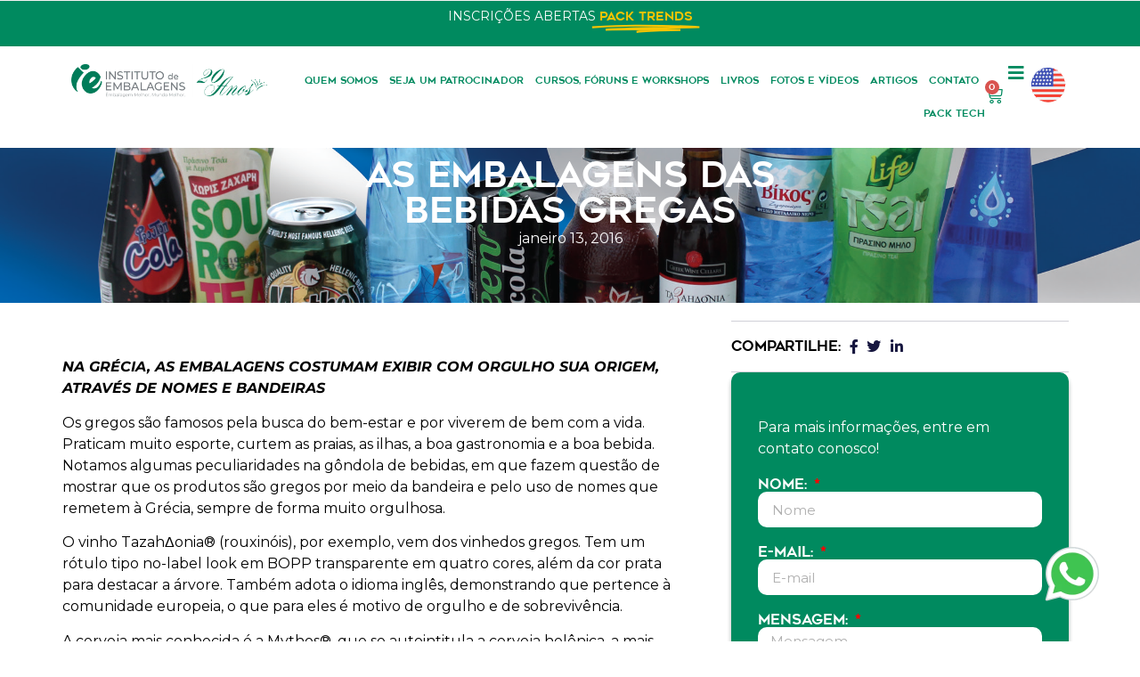

--- FILE ---
content_type: text/html; charset=UTF-8
request_url: https://institutodeembalagens.com.br/artigos/as-embalagens-das-bebidas-gregas/
body_size: 28678
content:
<!doctype html>
<html lang="pt-BR">
<head>
	<meta charset="UTF-8">
	<meta name="viewport" content="width=device-width, initial-scale=1">
	<link rel="profile" href="https://gmpg.org/xfn/11">
	<meta name='robots' content='index, follow, max-image-preview:large, max-snippet:-1, max-video-preview:-1' />

	<!-- This site is optimized with the Yoast SEO plugin v26.8 - https://yoast.com/product/yoast-seo-wordpress/ -->
	<title>AS EMBALAGENS DAS BEBIDAS GREGAS - Instituto de Embalagens</title>
	<link rel="canonical" href="https://institutodeembalagens.com.br/artigos/as-embalagens-das-bebidas-gregas/" />
	<meta property="og:locale" content="pt_BR" />
	<meta property="og:type" content="article" />
	<meta property="og:title" content="AS EMBALAGENS DAS BEBIDAS GREGAS - Instituto de Embalagens" />
	<meta property="og:description" content="NA GRÉCIA, AS EMBALAGENS COSTUMAM EXIBIR COM ORGULHO SUA ORIGEM, ATRAVÉS DE NOMES E BANDEIRAS Os gregos são famosos pela busca do bem-estar e por viverem de bem com a vida. Praticam muito esporte, curtem as praias, as ilhas, a boa gastronomia e a boa bebida. Notamos algumas peculiaridades na gôndola de bebidas, em que [&hellip;]" />
	<meta property="og:url" content="https://institutodeembalagens.com.br/artigos/as-embalagens-das-bebidas-gregas/" />
	<meta property="og:site_name" content="Instituto de Embalagens" />
	<meta property="article:published_time" content="2016-01-13T15:58:00+00:00" />
	<meta property="article:modified_time" content="2024-01-04T17:05:54+00:00" />
	<meta name="author" content="institutodeembalagens" />
	<meta name="twitter:card" content="summary_large_image" />
	<meta name="twitter:label1" content="Escrito por" />
	<meta name="twitter:data1" content="institutodeembalagens" />
	<meta name="twitter:label2" content="Est. tempo de leitura" />
	<meta name="twitter:data2" content="4 minutos" />
	<script type="application/ld+json" class="yoast-schema-graph">{"@context":"https://schema.org","@graph":[{"@type":"Article","@id":"https://institutodeembalagens.com.br/artigos/as-embalagens-das-bebidas-gregas/#article","isPartOf":{"@id":"https://institutodeembalagens.com.br/artigos/as-embalagens-das-bebidas-gregas/"},"author":{"name":"institutodeembalagens","@id":"https://institutodeembalagens.com.br/#/schema/person/c2986b9d99b2299e130685f50039d8c6"},"headline":"AS EMBALAGENS DAS BEBIDAS GREGAS","datePublished":"2016-01-13T15:58:00+00:00","dateModified":"2024-01-04T17:05:54+00:00","mainEntityOfPage":{"@id":"https://institutodeembalagens.com.br/artigos/as-embalagens-das-bebidas-gregas/"},"wordCount":535,"commentCount":0,"publisher":{"@id":"https://institutodeembalagens.com.br/#organization"},"image":{"@id":"https://institutodeembalagens.com.br/artigos/as-embalagens-das-bebidas-gregas/#primaryimage"},"thumbnailUrl":"https://institutodeembalagens.com.br/wp-content/uploads/2024/01/Abril-2016-Revista-Embanews-Fronteiras-As-Embalagens-Das-Bebidas-Gregas.bmp","articleSection":["Artigos"],"inLanguage":"pt-BR","potentialAction":[{"@type":"CommentAction","name":"Comment","target":["https://institutodeembalagens.com.br/artigos/as-embalagens-das-bebidas-gregas/#respond"]}]},{"@type":"WebPage","@id":"https://institutodeembalagens.com.br/artigos/as-embalagens-das-bebidas-gregas/","url":"https://institutodeembalagens.com.br/artigos/as-embalagens-das-bebidas-gregas/","name":"AS EMBALAGENS DAS BEBIDAS GREGAS - Instituto de Embalagens","isPartOf":{"@id":"https://institutodeembalagens.com.br/#website"},"primaryImageOfPage":{"@id":"https://institutodeembalagens.com.br/artigos/as-embalagens-das-bebidas-gregas/#primaryimage"},"image":{"@id":"https://institutodeembalagens.com.br/artigos/as-embalagens-das-bebidas-gregas/#primaryimage"},"thumbnailUrl":"https://institutodeembalagens.com.br/wp-content/uploads/2024/01/Abril-2016-Revista-Embanews-Fronteiras-As-Embalagens-Das-Bebidas-Gregas.bmp","datePublished":"2016-01-13T15:58:00+00:00","dateModified":"2024-01-04T17:05:54+00:00","breadcrumb":{"@id":"https://institutodeembalagens.com.br/artigos/as-embalagens-das-bebidas-gregas/#breadcrumb"},"inLanguage":"pt-BR","potentialAction":[{"@type":"ReadAction","target":["https://institutodeembalagens.com.br/artigos/as-embalagens-das-bebidas-gregas/"]}]},{"@type":"ImageObject","inLanguage":"pt-BR","@id":"https://institutodeembalagens.com.br/artigos/as-embalagens-das-bebidas-gregas/#primaryimage","url":"https://institutodeembalagens.com.br/wp-content/uploads/2024/01/Abril-2016-Revista-Embanews-Fronteiras-As-Embalagens-Das-Bebidas-Gregas.bmp","contentUrl":"https://institutodeembalagens.com.br/wp-content/uploads/2024/01/Abril-2016-Revista-Embanews-Fronteiras-As-Embalagens-Das-Bebidas-Gregas.bmp","width":2138,"height":736},{"@type":"BreadcrumbList","@id":"https://institutodeembalagens.com.br/artigos/as-embalagens-das-bebidas-gregas/#breadcrumb","itemListElement":[{"@type":"ListItem","position":1,"name":"Início","item":"https://institutodeembalagens.com.br/"},{"@type":"ListItem","position":2,"name":"AS EMBALAGENS DAS BEBIDAS GREGAS"}]},{"@type":"WebSite","@id":"https://institutodeembalagens.com.br/#website","url":"https://institutodeembalagens.com.br/","name":"Instituto de Embalagens","description":"","publisher":{"@id":"https://institutodeembalagens.com.br/#organization"},"potentialAction":[{"@type":"SearchAction","target":{"@type":"EntryPoint","urlTemplate":"https://institutodeembalagens.com.br/?s={search_term_string}"},"query-input":{"@type":"PropertyValueSpecification","valueRequired":true,"valueName":"search_term_string"}}],"inLanguage":"pt-BR"},{"@type":"Organization","@id":"https://institutodeembalagens.com.br/#organization","name":"Instituto de Embalagens","url":"https://institutodeembalagens.com.br/","logo":{"@type":"ImageObject","inLanguage":"pt-BR","@id":"https://institutodeembalagens.com.br/#/schema/logo/image/","url":"https://institutodeembalagens.com.br/wp-content/uploads/2025/09/logo_20_anos_novo-scaled.png","contentUrl":"https://institutodeembalagens.com.br/wp-content/uploads/2025/09/logo_20_anos_novo-scaled.png","width":2560,"height":422,"caption":"Instituto de Embalagens"},"image":{"@id":"https://institutodeembalagens.com.br/#/schema/logo/image/"}},{"@type":"Person","@id":"https://institutodeembalagens.com.br/#/schema/person/c2986b9d99b2299e130685f50039d8c6","name":"institutodeembalagens","image":{"@type":"ImageObject","inLanguage":"pt-BR","@id":"https://institutodeembalagens.com.br/#/schema/person/image/","url":"https://secure.gravatar.com/avatar/521bccd18fabc8e59e76b84b949841597764dbab0bdaa30a5373211a808699b4?s=96&d=mm&r=g","contentUrl":"https://secure.gravatar.com/avatar/521bccd18fabc8e59e76b84b949841597764dbab0bdaa30a5373211a808699b4?s=96&d=mm&r=g","caption":"institutodeembalagens"},"url":"https://institutodeembalagens.com.br/author/institutodeembalagens/"}]}</script>
	<!-- / Yoast SEO plugin. -->


<link rel='dns-prefetch' href='//cdnjs.cloudflare.com' />
<link rel='dns-prefetch' href='//static.traycheckout.com.br' />
<link rel='dns-prefetch' href='//www.googletagmanager.com' />
<link rel="alternate" type="application/rss+xml" title="Feed para Instituto de Embalagens &raquo;" href="https://institutodeembalagens.com.br/feed/" />
<link rel="alternate" type="application/rss+xml" title="Feed de comentários para Instituto de Embalagens &raquo;" href="https://institutodeembalagens.com.br/comments/feed/" />
<link rel="alternate" type="application/rss+xml" title="Feed de comentários para Instituto de Embalagens &raquo; AS EMBALAGENS DAS BEBIDAS GREGAS" href="https://institutodeembalagens.com.br/artigos/as-embalagens-das-bebidas-gregas/feed/" />
<link rel="alternate" title="oEmbed (JSON)" type="application/json+oembed" href="https://institutodeembalagens.com.br/wp-json/oembed/1.0/embed?url=https%3A%2F%2Finstitutodeembalagens.com.br%2Fartigos%2Fas-embalagens-das-bebidas-gregas%2F" />
<link rel="alternate" title="oEmbed (XML)" type="text/xml+oembed" href="https://institutodeembalagens.com.br/wp-json/oembed/1.0/embed?url=https%3A%2F%2Finstitutodeembalagens.com.br%2Fartigos%2Fas-embalagens-das-bebidas-gregas%2F&#038;format=xml" />
<style id='wp-img-auto-sizes-contain-inline-css'>
img:is([sizes=auto i],[sizes^="auto," i]){contain-intrinsic-size:3000px 1500px}
/*# sourceURL=wp-img-auto-sizes-contain-inline-css */
</style>

<link rel='stylesheet' id='yapay_intermediador-css' href='https://institutodeembalagens.com.br/wp-content/plugins/woo-yapay/assets/css/styles.css?ver=1769904182' media='all' />
<style id='wp-emoji-styles-inline-css'>

	img.wp-smiley, img.emoji {
		display: inline !important;
		border: none !important;
		box-shadow: none !important;
		height: 1em !important;
		width: 1em !important;
		margin: 0 0.07em !important;
		vertical-align: -0.1em !important;
		background: none !important;
		padding: 0 !important;
	}
/*# sourceURL=wp-emoji-styles-inline-css */
</style>
<link rel='stylesheet' id='wp-block-library-css' href='https://institutodeembalagens.com.br/wp-includes/css/dist/block-library/style.min.css?ver=6.9' media='all' />
<style id='global-styles-inline-css'>
:root{--wp--preset--aspect-ratio--square: 1;--wp--preset--aspect-ratio--4-3: 4/3;--wp--preset--aspect-ratio--3-4: 3/4;--wp--preset--aspect-ratio--3-2: 3/2;--wp--preset--aspect-ratio--2-3: 2/3;--wp--preset--aspect-ratio--16-9: 16/9;--wp--preset--aspect-ratio--9-16: 9/16;--wp--preset--color--black: #000000;--wp--preset--color--cyan-bluish-gray: #abb8c3;--wp--preset--color--white: #ffffff;--wp--preset--color--pale-pink: #f78da7;--wp--preset--color--vivid-red: #cf2e2e;--wp--preset--color--luminous-vivid-orange: #ff6900;--wp--preset--color--luminous-vivid-amber: #fcb900;--wp--preset--color--light-green-cyan: #7bdcb5;--wp--preset--color--vivid-green-cyan: #00d084;--wp--preset--color--pale-cyan-blue: #8ed1fc;--wp--preset--color--vivid-cyan-blue: #0693e3;--wp--preset--color--vivid-purple: #9b51e0;--wp--preset--gradient--vivid-cyan-blue-to-vivid-purple: linear-gradient(135deg,rgb(6,147,227) 0%,rgb(155,81,224) 100%);--wp--preset--gradient--light-green-cyan-to-vivid-green-cyan: linear-gradient(135deg,rgb(122,220,180) 0%,rgb(0,208,130) 100%);--wp--preset--gradient--luminous-vivid-amber-to-luminous-vivid-orange: linear-gradient(135deg,rgb(252,185,0) 0%,rgb(255,105,0) 100%);--wp--preset--gradient--luminous-vivid-orange-to-vivid-red: linear-gradient(135deg,rgb(255,105,0) 0%,rgb(207,46,46) 100%);--wp--preset--gradient--very-light-gray-to-cyan-bluish-gray: linear-gradient(135deg,rgb(238,238,238) 0%,rgb(169,184,195) 100%);--wp--preset--gradient--cool-to-warm-spectrum: linear-gradient(135deg,rgb(74,234,220) 0%,rgb(151,120,209) 20%,rgb(207,42,186) 40%,rgb(238,44,130) 60%,rgb(251,105,98) 80%,rgb(254,248,76) 100%);--wp--preset--gradient--blush-light-purple: linear-gradient(135deg,rgb(255,206,236) 0%,rgb(152,150,240) 100%);--wp--preset--gradient--blush-bordeaux: linear-gradient(135deg,rgb(254,205,165) 0%,rgb(254,45,45) 50%,rgb(107,0,62) 100%);--wp--preset--gradient--luminous-dusk: linear-gradient(135deg,rgb(255,203,112) 0%,rgb(199,81,192) 50%,rgb(65,88,208) 100%);--wp--preset--gradient--pale-ocean: linear-gradient(135deg,rgb(255,245,203) 0%,rgb(182,227,212) 50%,rgb(51,167,181) 100%);--wp--preset--gradient--electric-grass: linear-gradient(135deg,rgb(202,248,128) 0%,rgb(113,206,126) 100%);--wp--preset--gradient--midnight: linear-gradient(135deg,rgb(2,3,129) 0%,rgb(40,116,252) 100%);--wp--preset--font-size--small: 13px;--wp--preset--font-size--medium: 20px;--wp--preset--font-size--large: 36px;--wp--preset--font-size--x-large: 42px;--wp--preset--spacing--20: 0.44rem;--wp--preset--spacing--30: 0.67rem;--wp--preset--spacing--40: 1rem;--wp--preset--spacing--50: 1.5rem;--wp--preset--spacing--60: 2.25rem;--wp--preset--spacing--70: 3.38rem;--wp--preset--spacing--80: 5.06rem;--wp--preset--shadow--natural: 6px 6px 9px rgba(0, 0, 0, 0.2);--wp--preset--shadow--deep: 12px 12px 50px rgba(0, 0, 0, 0.4);--wp--preset--shadow--sharp: 6px 6px 0px rgba(0, 0, 0, 0.2);--wp--preset--shadow--outlined: 6px 6px 0px -3px rgb(255, 255, 255), 6px 6px rgb(0, 0, 0);--wp--preset--shadow--crisp: 6px 6px 0px rgb(0, 0, 0);}:root { --wp--style--global--content-size: 800px;--wp--style--global--wide-size: 1200px; }:where(body) { margin: 0; }.wp-site-blocks > .alignleft { float: left; margin-right: 2em; }.wp-site-blocks > .alignright { float: right; margin-left: 2em; }.wp-site-blocks > .aligncenter { justify-content: center; margin-left: auto; margin-right: auto; }:where(.wp-site-blocks) > * { margin-block-start: 24px; margin-block-end: 0; }:where(.wp-site-blocks) > :first-child { margin-block-start: 0; }:where(.wp-site-blocks) > :last-child { margin-block-end: 0; }:root { --wp--style--block-gap: 24px; }:root :where(.is-layout-flow) > :first-child{margin-block-start: 0;}:root :where(.is-layout-flow) > :last-child{margin-block-end: 0;}:root :where(.is-layout-flow) > *{margin-block-start: 24px;margin-block-end: 0;}:root :where(.is-layout-constrained) > :first-child{margin-block-start: 0;}:root :where(.is-layout-constrained) > :last-child{margin-block-end: 0;}:root :where(.is-layout-constrained) > *{margin-block-start: 24px;margin-block-end: 0;}:root :where(.is-layout-flex){gap: 24px;}:root :where(.is-layout-grid){gap: 24px;}.is-layout-flow > .alignleft{float: left;margin-inline-start: 0;margin-inline-end: 2em;}.is-layout-flow > .alignright{float: right;margin-inline-start: 2em;margin-inline-end: 0;}.is-layout-flow > .aligncenter{margin-left: auto !important;margin-right: auto !important;}.is-layout-constrained > .alignleft{float: left;margin-inline-start: 0;margin-inline-end: 2em;}.is-layout-constrained > .alignright{float: right;margin-inline-start: 2em;margin-inline-end: 0;}.is-layout-constrained > .aligncenter{margin-left: auto !important;margin-right: auto !important;}.is-layout-constrained > :where(:not(.alignleft):not(.alignright):not(.alignfull)){max-width: var(--wp--style--global--content-size);margin-left: auto !important;margin-right: auto !important;}.is-layout-constrained > .alignwide{max-width: var(--wp--style--global--wide-size);}body .is-layout-flex{display: flex;}.is-layout-flex{flex-wrap: wrap;align-items: center;}.is-layout-flex > :is(*, div){margin: 0;}body .is-layout-grid{display: grid;}.is-layout-grid > :is(*, div){margin: 0;}body{padding-top: 0px;padding-right: 0px;padding-bottom: 0px;padding-left: 0px;}a:where(:not(.wp-element-button)){text-decoration: underline;}:root :where(.wp-element-button, .wp-block-button__link){background-color: #32373c;border-width: 0;color: #fff;font-family: inherit;font-size: inherit;font-style: inherit;font-weight: inherit;letter-spacing: inherit;line-height: inherit;padding-top: calc(0.667em + 2px);padding-right: calc(1.333em + 2px);padding-bottom: calc(0.667em + 2px);padding-left: calc(1.333em + 2px);text-decoration: none;text-transform: inherit;}.has-black-color{color: var(--wp--preset--color--black) !important;}.has-cyan-bluish-gray-color{color: var(--wp--preset--color--cyan-bluish-gray) !important;}.has-white-color{color: var(--wp--preset--color--white) !important;}.has-pale-pink-color{color: var(--wp--preset--color--pale-pink) !important;}.has-vivid-red-color{color: var(--wp--preset--color--vivid-red) !important;}.has-luminous-vivid-orange-color{color: var(--wp--preset--color--luminous-vivid-orange) !important;}.has-luminous-vivid-amber-color{color: var(--wp--preset--color--luminous-vivid-amber) !important;}.has-light-green-cyan-color{color: var(--wp--preset--color--light-green-cyan) !important;}.has-vivid-green-cyan-color{color: var(--wp--preset--color--vivid-green-cyan) !important;}.has-pale-cyan-blue-color{color: var(--wp--preset--color--pale-cyan-blue) !important;}.has-vivid-cyan-blue-color{color: var(--wp--preset--color--vivid-cyan-blue) !important;}.has-vivid-purple-color{color: var(--wp--preset--color--vivid-purple) !important;}.has-black-background-color{background-color: var(--wp--preset--color--black) !important;}.has-cyan-bluish-gray-background-color{background-color: var(--wp--preset--color--cyan-bluish-gray) !important;}.has-white-background-color{background-color: var(--wp--preset--color--white) !important;}.has-pale-pink-background-color{background-color: var(--wp--preset--color--pale-pink) !important;}.has-vivid-red-background-color{background-color: var(--wp--preset--color--vivid-red) !important;}.has-luminous-vivid-orange-background-color{background-color: var(--wp--preset--color--luminous-vivid-orange) !important;}.has-luminous-vivid-amber-background-color{background-color: var(--wp--preset--color--luminous-vivid-amber) !important;}.has-light-green-cyan-background-color{background-color: var(--wp--preset--color--light-green-cyan) !important;}.has-vivid-green-cyan-background-color{background-color: var(--wp--preset--color--vivid-green-cyan) !important;}.has-pale-cyan-blue-background-color{background-color: var(--wp--preset--color--pale-cyan-blue) !important;}.has-vivid-cyan-blue-background-color{background-color: var(--wp--preset--color--vivid-cyan-blue) !important;}.has-vivid-purple-background-color{background-color: var(--wp--preset--color--vivid-purple) !important;}.has-black-border-color{border-color: var(--wp--preset--color--black) !important;}.has-cyan-bluish-gray-border-color{border-color: var(--wp--preset--color--cyan-bluish-gray) !important;}.has-white-border-color{border-color: var(--wp--preset--color--white) !important;}.has-pale-pink-border-color{border-color: var(--wp--preset--color--pale-pink) !important;}.has-vivid-red-border-color{border-color: var(--wp--preset--color--vivid-red) !important;}.has-luminous-vivid-orange-border-color{border-color: var(--wp--preset--color--luminous-vivid-orange) !important;}.has-luminous-vivid-amber-border-color{border-color: var(--wp--preset--color--luminous-vivid-amber) !important;}.has-light-green-cyan-border-color{border-color: var(--wp--preset--color--light-green-cyan) !important;}.has-vivid-green-cyan-border-color{border-color: var(--wp--preset--color--vivid-green-cyan) !important;}.has-pale-cyan-blue-border-color{border-color: var(--wp--preset--color--pale-cyan-blue) !important;}.has-vivid-cyan-blue-border-color{border-color: var(--wp--preset--color--vivid-cyan-blue) !important;}.has-vivid-purple-border-color{border-color: var(--wp--preset--color--vivid-purple) !important;}.has-vivid-cyan-blue-to-vivid-purple-gradient-background{background: var(--wp--preset--gradient--vivid-cyan-blue-to-vivid-purple) !important;}.has-light-green-cyan-to-vivid-green-cyan-gradient-background{background: var(--wp--preset--gradient--light-green-cyan-to-vivid-green-cyan) !important;}.has-luminous-vivid-amber-to-luminous-vivid-orange-gradient-background{background: var(--wp--preset--gradient--luminous-vivid-amber-to-luminous-vivid-orange) !important;}.has-luminous-vivid-orange-to-vivid-red-gradient-background{background: var(--wp--preset--gradient--luminous-vivid-orange-to-vivid-red) !important;}.has-very-light-gray-to-cyan-bluish-gray-gradient-background{background: var(--wp--preset--gradient--very-light-gray-to-cyan-bluish-gray) !important;}.has-cool-to-warm-spectrum-gradient-background{background: var(--wp--preset--gradient--cool-to-warm-spectrum) !important;}.has-blush-light-purple-gradient-background{background: var(--wp--preset--gradient--blush-light-purple) !important;}.has-blush-bordeaux-gradient-background{background: var(--wp--preset--gradient--blush-bordeaux) !important;}.has-luminous-dusk-gradient-background{background: var(--wp--preset--gradient--luminous-dusk) !important;}.has-pale-ocean-gradient-background{background: var(--wp--preset--gradient--pale-ocean) !important;}.has-electric-grass-gradient-background{background: var(--wp--preset--gradient--electric-grass) !important;}.has-midnight-gradient-background{background: var(--wp--preset--gradient--midnight) !important;}.has-small-font-size{font-size: var(--wp--preset--font-size--small) !important;}.has-medium-font-size{font-size: var(--wp--preset--font-size--medium) !important;}.has-large-font-size{font-size: var(--wp--preset--font-size--large) !important;}.has-x-large-font-size{font-size: var(--wp--preset--font-size--x-large) !important;}
:root :where(.wp-block-pullquote){font-size: 1.5em;line-height: 1.6;}
/*# sourceURL=global-styles-inline-css */
</style>
<link rel='stylesheet' id='woocommerce-layout-css' href='https://institutodeembalagens.com.br/wp-content/plugins/woocommerce/assets/css/woocommerce-layout.css?ver=10.4.3' media='all' />
<link rel='stylesheet' id='woocommerce-smallscreen-css' href='https://institutodeembalagens.com.br/wp-content/plugins/woocommerce/assets/css/woocommerce-smallscreen.css?ver=10.4.3' media='only screen and (max-width: 768px)' />
<link rel='stylesheet' id='woocommerce-general-css' href='https://institutodeembalagens.com.br/wp-content/plugins/woocommerce/assets/css/woocommerce.css?ver=10.4.3' media='all' />
<style id='woocommerce-inline-inline-css'>
.woocommerce form .form-row .required { visibility: visible; }
/*# sourceURL=woocommerce-inline-inline-css */
</style>
<link rel='stylesheet' id='hello-elementor-css' href='https://institutodeembalagens.com.br/wp-content/themes/hello-elementor/style.min.css?ver=3.4.3' media='all' />
<link rel='stylesheet' id='hello-elementor-theme-style-css' href='https://institutodeembalagens.com.br/wp-content/themes/hello-elementor/theme.min.css?ver=3.4.3' media='all' />
<link rel='stylesheet' id='hello-elementor-header-footer-css' href='https://institutodeembalagens.com.br/wp-content/themes/hello-elementor/header-footer.min.css?ver=3.4.3' media='all' />
<link rel='stylesheet' id='elementor-frontend-css' href='https://institutodeembalagens.com.br/wp-content/plugins/elementor/assets/css/frontend.min.css?ver=3.34.4' media='all' />
<style id='elementor-frontend-inline-css'>
.elementor-26275 .elementor-element.elementor-element-4ebdf649:not(.elementor-motion-effects-element-type-background), .elementor-26275 .elementor-element.elementor-element-4ebdf649 > .elementor-motion-effects-container > .elementor-motion-effects-layer{background-image:url("https://institutodeembalagens.com.br/wp-content/uploads/2024/01/Abril-2016-Revista-Embanews-Fronteiras-As-Embalagens-Das-Bebidas-Gregas.bmp");}
/*# sourceURL=elementor-frontend-inline-css */
</style>
<link rel='stylesheet' id='elementor-post-6-css' href='https://institutodeembalagens.com.br/wp-content/uploads/elementor/css/post-6.css?ver=1769774965' media='all' />
<link rel='stylesheet' id='widget-animated-headline-css' href='https://institutodeembalagens.com.br/wp-content/plugins/elementor-pro/assets/css/widget-animated-headline.min.css?ver=3.29.1' media='all' />
<link rel='stylesheet' id='widget-image-css' href='https://institutodeembalagens.com.br/wp-content/plugins/elementor/assets/css/widget-image.min.css?ver=3.34.4' media='all' />
<link rel='stylesheet' id='widget-nav-menu-css' href='https://institutodeembalagens.com.br/wp-content/plugins/elementor-pro/assets/css/widget-nav-menu.min.css?ver=3.29.1' media='all' />
<link rel='stylesheet' id='widget-woocommerce-menu-cart-css' href='https://institutodeembalagens.com.br/wp-content/plugins/elementor-pro/assets/css/widget-woocommerce-menu-cart.min.css?ver=3.29.1' media='all' />
<link rel='stylesheet' id='widget-icon-list-css' href='https://institutodeembalagens.com.br/wp-content/plugins/elementor/assets/css/widget-icon-list.min.css?ver=3.34.4' media='all' />
<link rel='stylesheet' id='e-sticky-css' href='https://institutodeembalagens.com.br/wp-content/plugins/elementor-pro/assets/css/modules/sticky.min.css?ver=3.29.1' media='all' />
<link rel='stylesheet' id='widget-social-icons-css' href='https://institutodeembalagens.com.br/wp-content/plugins/elementor/assets/css/widget-social-icons.min.css?ver=3.34.4' media='all' />
<link rel='stylesheet' id='e-apple-webkit-css' href='https://institutodeembalagens.com.br/wp-content/plugins/elementor/assets/css/conditionals/apple-webkit.min.css?ver=3.34.4' media='all' />
<link rel='stylesheet' id='widget-heading-css' href='https://institutodeembalagens.com.br/wp-content/plugins/elementor/assets/css/widget-heading.min.css?ver=3.34.4' media='all' />
<link rel='stylesheet' id='widget-progress-tracker-css' href='https://institutodeembalagens.com.br/wp-content/plugins/elementor-pro/assets/css/widget-progress-tracker.min.css?ver=3.29.1' media='all' />
<link rel='stylesheet' id='widget-spacer-css' href='https://institutodeembalagens.com.br/wp-content/plugins/elementor/assets/css/widget-spacer.min.css?ver=3.34.4' media='all' />
<link rel='stylesheet' id='widget-post-info-css' href='https://institutodeembalagens.com.br/wp-content/plugins/elementor-pro/assets/css/widget-post-info.min.css?ver=3.29.1' media='all' />
<link rel='stylesheet' id='elementor-icons-shared-0-css' href='https://institutodeembalagens.com.br/wp-content/plugins/elementor/assets/lib/font-awesome/css/fontawesome.min.css?ver=5.15.3' media='all' />
<link rel='stylesheet' id='elementor-icons-fa-regular-css' href='https://institutodeembalagens.com.br/wp-content/plugins/elementor/assets/lib/font-awesome/css/regular.min.css?ver=5.15.3' media='all' />
<link rel='stylesheet' id='elementor-icons-fa-solid-css' href='https://institutodeembalagens.com.br/wp-content/plugins/elementor/assets/lib/font-awesome/css/solid.min.css?ver=5.15.3' media='all' />
<link rel='stylesheet' id='widget-post-navigation-css' href='https://institutodeembalagens.com.br/wp-content/plugins/elementor-pro/assets/css/widget-post-navigation.min.css?ver=3.29.1' media='all' />
<link rel='stylesheet' id='widget-form-css' href='https://institutodeembalagens.com.br/wp-content/plugins/elementor-pro/assets/css/widget-form.min.css?ver=3.29.1' media='all' />
<link rel='stylesheet' id='e-popup-css' href='https://institutodeembalagens.com.br/wp-content/plugins/elementor-pro/assets/css/conditionals/popup.min.css?ver=3.29.1' media='all' />
<link rel='stylesheet' id='widget-divider-css' href='https://institutodeembalagens.com.br/wp-content/plugins/elementor/assets/css/widget-divider.min.css?ver=3.34.4' media='all' />
<link rel='stylesheet' id='e-animation-fadeInRight-css' href='https://institutodeembalagens.com.br/wp-content/plugins/elementor/assets/lib/animations/styles/fadeInRight.min.css?ver=3.34.4' media='all' />
<link rel='stylesheet' id='elementor-icons-css' href='https://institutodeembalagens.com.br/wp-content/plugins/elementor/assets/lib/eicons/css/elementor-icons.min.css?ver=5.46.0' media='all' />
<link rel='stylesheet' id='elementor-post-42-css' href='https://institutodeembalagens.com.br/wp-content/uploads/elementor/css/post-42.css?ver=1769774965' media='all' />
<link rel='stylesheet' id='elementor-post-91-css' href='https://institutodeembalagens.com.br/wp-content/uploads/elementor/css/post-91.css?ver=1769774965' media='all' />
<link rel='stylesheet' id='elementor-post-26275-css' href='https://institutodeembalagens.com.br/wp-content/uploads/elementor/css/post-26275.css?ver=1769777241' media='all' />
<link rel='stylesheet' id='elementor-post-34973-css' href='https://institutodeembalagens.com.br/wp-content/uploads/elementor/css/post-34973.css?ver=1769774966' media='all' />
<link rel='stylesheet' id='elementor-post-25908-css' href='https://institutodeembalagens.com.br/wp-content/uploads/elementor/css/post-25908.css?ver=1769774966' media='all' />
<link rel='stylesheet' id='wooco-frontend-css' href='https://institutodeembalagens.com.br/wp-content/plugins/woo-combo-offers/assets/css/frontend.css?ver=6.9' media='all' />
<link rel='stylesheet' id='elementor-gf-local-montserrat-css' href='https://institutodeembalagens.com.br/wp-content/uploads/elementor/google-fonts/css/montserrat.css?ver=1748694400' media='all' />
<link rel='stylesheet' id='elementor-gf-local-archivo-css' href='https://institutodeembalagens.com.br/wp-content/uploads/elementor/google-fonts/css/archivo.css?ver=1748694414' media='all' />
<link rel='stylesheet' id='elementor-icons-fa-brands-css' href='https://institutodeembalagens.com.br/wp-content/plugins/elementor/assets/lib/font-awesome/css/brands.min.css?ver=5.15.3' media='all' />
<script src="https://institutodeembalagens.com.br/wp-includes/js/jquery/jquery.min.js?ver=3.7.1" id="jquery-core-js"></script>
<script src="https://institutodeembalagens.com.br/wp-includes/js/jquery/jquery-migrate.min.js?ver=3.4.1" id="jquery-migrate-js"></script>
<script src="https://institutodeembalagens.com.br/wp-content/plugins/woo-yapay/assets/js/index.js?ver=1769904182" id="yapay_intermediador-js"></script>
<script src="https://cdnjs.cloudflare.com/ajax/libs/imask/7.1.3/imask.min.js?ver=6.9" id="yapay_intermediador-imask-js"></script>
<script src="https://institutodeembalagens.com.br/wp-content/plugins/woo-yapay/assets/js/credit.js?ver=6.9" id="yapay_intermediador-checkout-credit-js"></script>
<script src="https://institutodeembalagens.com.br/wp-content/plugins/woocommerce/assets/js/jquery-blockui/jquery.blockUI.min.js?ver=2.7.0-wc.10.4.3" id="wc-jquery-blockui-js" data-wp-strategy="defer"></script>
<script id="wc-add-to-cart-js-extra">
var wc_add_to_cart_params = {"ajax_url":"/wp-admin/admin-ajax.php","wc_ajax_url":"/?wc-ajax=%%endpoint%%","i18n_view_cart":"Ver carrinho","cart_url":"https://institutodeembalagens.com.br/carrinho/","is_cart":"","cart_redirect_after_add":"no"};
//# sourceURL=wc-add-to-cart-js-extra
</script>
<script src="https://institutodeembalagens.com.br/wp-content/plugins/woocommerce/assets/js/frontend/add-to-cart.min.js?ver=10.4.3" id="wc-add-to-cart-js" defer data-wp-strategy="defer"></script>
<script src="https://institutodeembalagens.com.br/wp-content/plugins/woocommerce/assets/js/js-cookie/js.cookie.min.js?ver=2.1.4-wc.10.4.3" id="wc-js-cookie-js" data-wp-strategy="defer"></script>
<script src="https://institutodeembalagens.com.br/wp-content/plugins/melhor-envio-cotacao/assets/js/shipping-product-page.js?ver=6.9" id="produto-js"></script>
<script src="https://institutodeembalagens.com.br/wp-content/plugins/melhor-envio-cotacao/assets/js/shipping-product-page-variacao.js?ver=6.9" id="produto-variacao-js"></script>
<script src="https://institutodeembalagens.com.br/wp-content/plugins/melhor-envio-cotacao/assets/js/calculator.js?ver=6.9" id="calculator-js"></script>
<script id="wp-nonce-melhor-evio-wp-api-js-after">
var wpApiSettingsMelhorEnvio = {"nonce_configs":"3967a372e0","nonce_orders":"21dc7d7244","nonce_tokens":"01788fc839","nonce_users":"5dca2a17ee"};
//# sourceURL=wp-nonce-melhor-evio-wp-api-js-after
</script>

<!-- Snippet da etiqueta do Google (gtag.js) adicionado pelo Site Kit -->
<!-- Snippet do Google Análises adicionado pelo Site Kit -->
<script src="https://www.googletagmanager.com/gtag/js?id=G-LQ896B4K1X" id="google_gtagjs-js" async></script>
<script id="google_gtagjs-js-after">
window.dataLayer = window.dataLayer || [];function gtag(){dataLayer.push(arguments);}
gtag("set","linker",{"domains":["institutodeembalagens.com.br"]});
gtag("js", new Date());
gtag("set", "developer_id.dZTNiMT", true);
gtag("config", "G-LQ896B4K1X");
 window._googlesitekit = window._googlesitekit || {}; window._googlesitekit.throttledEvents = []; window._googlesitekit.gtagEvent = (name, data) => { var key = JSON.stringify( { name, data } ); if ( !! window._googlesitekit.throttledEvents[ key ] ) { return; } window._googlesitekit.throttledEvents[ key ] = true; setTimeout( () => { delete window._googlesitekit.throttledEvents[ key ]; }, 5 ); gtag( "event", name, { ...data, event_source: "site-kit" } ); }; 
//# sourceURL=google_gtagjs-js-after
</script>
<link rel="https://api.w.org/" href="https://institutodeembalagens.com.br/wp-json/" /><link rel="alternate" title="JSON" type="application/json" href="https://institutodeembalagens.com.br/wp-json/wp/v2/posts/29708" /><link rel="EditURI" type="application/rsd+xml" title="RSD" href="https://institutodeembalagens.com.br/xmlrpc.php?rsd" />
<meta name="generator" content="WordPress 6.9" />
<meta name="generator" content="WooCommerce 10.4.3" />
<link rel='shortlink' href='https://institutodeembalagens.com.br/?p=29708' />
<meta name="generator" content="Site Kit by Google 1.171.0" />	<noscript><style>.woocommerce-product-gallery{ opacity: 1 !important; }</style></noscript>
	<meta name="generator" content="Elementor 3.34.4; features: additional_custom_breakpoints; settings: css_print_method-external, google_font-enabled, font_display-swap">
<script type="text/javascript">
	document.addEventListener('contextmenu', function(e) {
        e.preventDefault();
    });
</script>

<!-- Google Tag Manager -->
<script>(function(w,d,s,l,i){w[l]=w[l]||[];w[l].push({'gtm.start':
new Date().getTime(),event:'gtm.js'});var f=d.getElementsByTagName(s)[0],
j=d.createElement(s),dl=l!='dataLayer'?'&l='+l:'';j.async=true;j.src=
'https://www.googletagmanager.com/gtm.js?id='+i+dl;f.parentNode.insertBefore(j,f);
})(window,document,'script','dataLayer','GTM-NLR9H9L');</script>
<!-- End Google Tag Manager -->
<meta name="adopt-website-id" content="bd5f0e2c-a029-4d2b-a744-3bcd74c3cf58" />
<script src="//tag.goadopt.io/injector.js?website_code=bd5f0e2c-a029-4d2b-a744-3bcd74c3cf58" 
class="adopt-injector"></script>
			<style>
				.e-con.e-parent:nth-of-type(n+4):not(.e-lazyloaded):not(.e-no-lazyload),
				.e-con.e-parent:nth-of-type(n+4):not(.e-lazyloaded):not(.e-no-lazyload) * {
					background-image: none !important;
				}
				@media screen and (max-height: 1024px) {
					.e-con.e-parent:nth-of-type(n+3):not(.e-lazyloaded):not(.e-no-lazyload),
					.e-con.e-parent:nth-of-type(n+3):not(.e-lazyloaded):not(.e-no-lazyload) * {
						background-image: none !important;
					}
				}
				@media screen and (max-height: 640px) {
					.e-con.e-parent:nth-of-type(n+2):not(.e-lazyloaded):not(.e-no-lazyload),
					.e-con.e-parent:nth-of-type(n+2):not(.e-lazyloaded):not(.e-no-lazyload) * {
						background-image: none !important;
					}
				}
			</style>
			<link rel="icon" href="https://institutodeembalagens.com.br/wp-content/uploads/2025/05/cropped-logo-1-32x32.png" sizes="32x32" />
<link rel="icon" href="https://institutodeembalagens.com.br/wp-content/uploads/2025/05/cropped-logo-1-192x192.png" sizes="192x192" />
<link rel="apple-touch-icon" href="https://institutodeembalagens.com.br/wp-content/uploads/2025/05/cropped-logo-1-180x180.png" />
<meta name="msapplication-TileImage" content="https://institutodeembalagens.com.br/wp-content/uploads/2025/05/cropped-logo-1-270x270.png" />
</head>
<body class="wp-singular post-template-default single single-post postid-29708 single-format-standard wp-custom-logo wp-embed-responsive wp-theme-hello-elementor theme-hello-elementor woocommerce-no-js hello-elementor-default elementor-default elementor-kit-6 elementor-page-26275">

<!-- Google Tag Manager (noscript) -->
<noscript><iframe src="https://www.googletagmanager.com/ns.html?id=GTM-NLR9H9L"
height="0" width="0" style="display:none;visibility:hidden"></iframe></noscript>
<!-- End Google Tag Manager (noscript) -->

<a class="skip-link screen-reader-text" href="#content">Ir para o conteúdo</a>

		<header data-elementor-type="header" data-elementor-id="42" class="elementor elementor-42 elementor-location-header" data-elementor-post-type="elementor_library">
			<header class="elementor-element elementor-element-af78ba9 e-con-full e-flex e-con e-parent" data-id="af78ba9" data-element_type="container" data-settings="{&quot;background_background&quot;:&quot;gradient&quot;}">
		<div class="elementor-element elementor-element-83b88ec e-con-full e-flex e-con e-child" data-id="83b88ec" data-element_type="container" data-settings="{&quot;background_background&quot;:&quot;classic&quot;}">
				<div class="elementor-element elementor-element-4b5321d elementor-headline--style-highlight elementor-widget elementor-widget-animated-headline" data-id="4b5321d" data-element_type="widget" data-settings="{&quot;marker&quot;:&quot;underline_zigzag&quot;,&quot;highlighted_text&quot;:&quot;Pack Trends&quot;,&quot;headline_style&quot;:&quot;highlight&quot;,&quot;loop&quot;:&quot;yes&quot;,&quot;highlight_animation_duration&quot;:1200,&quot;highlight_iteration_delay&quot;:8000}" data-widget_type="animated-headline.default">
				<div class="elementor-widget-container">
								<a href="https://institutodeembalagens.com.br/packtrends/">

					<p class="elementor-headline">
					<span class="elementor-headline-plain-text elementor-headline-text-wrapper">Inscrições abertas </span>
				<span class="elementor-headline-dynamic-wrapper elementor-headline-text-wrapper">
					<span class="elementor-headline-dynamic-text elementor-headline-text-active">Pack Trends</span>
				</span>
				</p>
		</a>				</div>
				</div>
				</div>
		<nav class="elementor-element elementor-element-8a107b4 e-flex e-con-boxed e-con e-child" data-id="8a107b4" data-element_type="container" data-settings="{&quot;sticky&quot;:&quot;top&quot;,&quot;sticky_effects_offset&quot;:9,&quot;background_background&quot;:&quot;gradient&quot;,&quot;sticky_on&quot;:[&quot;desktop&quot;,&quot;tablet&quot;,&quot;mobile&quot;],&quot;sticky_offset&quot;:0,&quot;sticky_anchor_link_offset&quot;:0}">
					<div class="e-con-inner">
		<div class="elementor-element elementor-element-90fc6fb e-con-full e-flex e-con e-child" data-id="90fc6fb" data-element_type="container">
				<div class="elementor-element elementor-element-e46fa7b elementor-widget elementor-widget-theme-site-logo elementor-widget-image" data-id="e46fa7b" data-element_type="widget" data-widget_type="theme-site-logo.default">
				<div class="elementor-widget-container">
											<a href="https://institutodeembalagens.com.br">
			<img width="2560" height="422" src="https://institutodeembalagens.com.br/wp-content/uploads/2025/09/logo_20_anos_novo-scaled.png" class="attachment-full size-full wp-image-36559" alt="" srcset="https://institutodeembalagens.com.br/wp-content/uploads/2025/09/logo_20_anos_novo-scaled.png 2560w, https://institutodeembalagens.com.br/wp-content/uploads/2025/09/logo_20_anos_novo-300x49.png 300w, https://institutodeembalagens.com.br/wp-content/uploads/2025/09/logo_20_anos_novo-1024x169.png 1024w, https://institutodeembalagens.com.br/wp-content/uploads/2025/09/logo_20_anos_novo-768x126.png 768w, https://institutodeembalagens.com.br/wp-content/uploads/2025/09/logo_20_anos_novo-1536x253.png 1536w, https://institutodeembalagens.com.br/wp-content/uploads/2025/09/logo_20_anos_novo-2048x337.png 2048w, https://institutodeembalagens.com.br/wp-content/uploads/2025/09/logo_20_anos_novo-600x99.png 600w" sizes="(max-width: 2560px) 100vw, 2560px" />				</a>
											</div>
				</div>
				</div>
		<div class="elementor-element elementor-element-dc598f0 e-con-full e-flex e-con e-child" data-id="dc598f0" data-element_type="container">
				<div class="elementor-element elementor-element-2722cf09 elementor-nav-menu__align-end elementor-nav-menu--dropdown-none elementor-widget__width-auto elementor-hidden-tablet elementor-hidden-mobile elementor-widget elementor-widget-nav-menu" data-id="2722cf09" data-element_type="widget" data-settings="{&quot;layout&quot;:&quot;horizontal&quot;,&quot;submenu_icon&quot;:{&quot;value&quot;:&quot;&lt;i class=\&quot;fas fa-caret-down\&quot;&gt;&lt;\/i&gt;&quot;,&quot;library&quot;:&quot;fa-solid&quot;}}" data-widget_type="nav-menu.default">
				<div class="elementor-widget-container">
								<nav aria-label="Menu" class="elementor-nav-menu--main elementor-nav-menu__container elementor-nav-menu--layout-horizontal e--pointer-none">
				<ul id="menu-1-2722cf09" class="elementor-nav-menu"><li class="menu-item menu-item-type-post_type menu-item-object-page menu-item-74"><a href="https://institutodeembalagens.com.br/quem-somos/" class="elementor-item">Quem somos</a></li>
<li class="menu-item menu-item-type-post_type menu-item-object-page menu-item-77"><a href="https://institutodeembalagens.com.br/seja-um-patrocinador/" class="elementor-item">Seja um patrocinador</a></li>
<li class="menu-item menu-item-type-post_type menu-item-object-page menu-item-80"><a href="https://institutodeembalagens.com.br/cursos-foruns-e-workshops/" class="elementor-item">Cursos, Fóruns e Workshops</a></li>
<li class="menu-item menu-item-type-post_type menu-item-object-page menu-item-25356"><a href="https://institutodeembalagens.com.br/livros/" class="elementor-item">Livros</a></li>
<li class="menu-item menu-item-type-post_type menu-item-object-page menu-item-83"><a href="https://institutodeembalagens.com.br/fotos-e-videos/" class="elementor-item">Fotos e Vídeos</a></li>
<li class="menu-item menu-item-type-post_type menu-item-object-page menu-item-26240"><a href="https://institutodeembalagens.com.br/artigos/" class="elementor-item">Artigos</a></li>
<li class="menu-item menu-item-type-post_type menu-item-object-page menu-item-86"><a href="https://institutodeembalagens.com.br/contato/" class="elementor-item">Contato</a></li>
<li class="menu-item menu-item-type-post_type menu-item-object-page menu-item-37953"><a href="https://institutodeembalagens.com.br/pack-tech/" class="elementor-item">Pack Tech</a></li>
</ul>			</nav>
						<nav class="elementor-nav-menu--dropdown elementor-nav-menu__container" aria-hidden="true">
				<ul id="menu-2-2722cf09" class="elementor-nav-menu"><li class="menu-item menu-item-type-post_type menu-item-object-page menu-item-74"><a href="https://institutodeembalagens.com.br/quem-somos/" class="elementor-item" tabindex="-1">Quem somos</a></li>
<li class="menu-item menu-item-type-post_type menu-item-object-page menu-item-77"><a href="https://institutodeembalagens.com.br/seja-um-patrocinador/" class="elementor-item" tabindex="-1">Seja um patrocinador</a></li>
<li class="menu-item menu-item-type-post_type menu-item-object-page menu-item-80"><a href="https://institutodeembalagens.com.br/cursos-foruns-e-workshops/" class="elementor-item" tabindex="-1">Cursos, Fóruns e Workshops</a></li>
<li class="menu-item menu-item-type-post_type menu-item-object-page menu-item-25356"><a href="https://institutodeembalagens.com.br/livros/" class="elementor-item" tabindex="-1">Livros</a></li>
<li class="menu-item menu-item-type-post_type menu-item-object-page menu-item-83"><a href="https://institutodeembalagens.com.br/fotos-e-videos/" class="elementor-item" tabindex="-1">Fotos e Vídeos</a></li>
<li class="menu-item menu-item-type-post_type menu-item-object-page menu-item-26240"><a href="https://institutodeembalagens.com.br/artigos/" class="elementor-item" tabindex="-1">Artigos</a></li>
<li class="menu-item menu-item-type-post_type menu-item-object-page menu-item-86"><a href="https://institutodeembalagens.com.br/contato/" class="elementor-item" tabindex="-1">Contato</a></li>
<li class="menu-item menu-item-type-post_type menu-item-object-page menu-item-37953"><a href="https://institutodeembalagens.com.br/pack-tech/" class="elementor-item" tabindex="-1">Pack Tech</a></li>
</ul>			</nav>
						</div>
				</div>
				<div class="elementor-element elementor-element-b2c7bf6 toggle-icon--cart-medium elementor-menu-cart--items-indicator-bubble elementor-menu-cart--cart-type-side-cart elementor-menu-cart--show-remove-button-yes elementor-widget elementor-widget-woocommerce-menu-cart" data-id="b2c7bf6" data-element_type="widget" data-settings="{&quot;cart_type&quot;:&quot;side-cart&quot;,&quot;open_cart&quot;:&quot;click&quot;,&quot;automatically_open_cart&quot;:&quot;no&quot;}" data-widget_type="woocommerce-menu-cart.default">
				<div class="elementor-widget-container">
							<div class="elementor-menu-cart__wrapper">
							<div class="elementor-menu-cart__toggle_wrapper">
					<div class="elementor-menu-cart__container elementor-lightbox" aria-hidden="true">
						<div class="elementor-menu-cart__main" aria-hidden="true">
									<div class="elementor-menu-cart__close-button">
					</div>
									<div class="widget_shopping_cart_content">
															</div>
						</div>
					</div>
							<div class="elementor-menu-cart__toggle elementor-button-wrapper">
			<a id="elementor-menu-cart__toggle_button" href="#" class="elementor-menu-cart__toggle_button elementor-button elementor-size-sm" aria-expanded="false">
				<span class="elementor-button-text"><span class="woocommerce-Price-amount amount"><bdi><span class="woocommerce-Price-currencySymbol">&#82;&#36;</span>0.00</bdi></span></span>
				<span class="elementor-button-icon">
					<span class="elementor-button-icon-qty" data-counter="0">0</span>
					<i class="eicon-cart-medium"></i>					<span class="elementor-screen-only">Carrinho</span>
				</span>
			</a>
		</div>
						</div>
					</div> <!-- close elementor-menu-cart__wrapper -->
						</div>
				</div>
				<div class="elementor-element elementor-element-c6dc5dc elementor-widget__width-auto elementor-align-end elementor-icon-list--layout-inline elementor-list-item-link-full_width elementor-widget elementor-widget-icon-list" data-id="c6dc5dc" data-element_type="widget" data-widget_type="icon-list.default">
				<div class="elementor-widget-container">
							<ul class="elementor-icon-list-items elementor-inline-items">
							<li class="elementor-icon-list-item elementor-inline-item">
											<a href="#elementor-action%3Aaction%3Dpopup%3Aopen%26settings%3DeyJpZCI6IjI1OTA4IiwidG9nZ2xlIjpmYWxzZX0%3D">

												<span class="elementor-icon-list-icon">
							<i aria-hidden="true" class="fas fa-bars"></i>						</span>
										<span class="elementor-icon-list-text"></span>
											</a>
									</li>
						</ul>
						</div>
				</div>
				<div class="elementor-element elementor-element-a5bc1bf elementor-widget elementor-widget-image" data-id="a5bc1bf" data-element_type="widget" data-widget_type="image.default">
				<div class="elementor-widget-container">
																<a href="https://institutodeembalagens.com/">
							<img src="https://institutodeembalagens.com.br/wp-content/uploads/2023/09/icons8-circular-dos-eua-48.svg" title="Site em inglês" alt="Site em inglês" loading="lazy" />								</a>
															</div>
				</div>
				</div>
					</div>
				</nav>
				</header>
				</header>
				<div data-elementor-type="single-post" data-elementor-id="26275" class="elementor elementor-26275 elementor-location-single post-29708 post type-post status-publish format-standard has-post-thumbnail hentry category-artigos" data-elementor-post-type="elementor_library">
			<div class="elementor-element elementor-element-4ebdf649 e-flex e-con-boxed e-con e-parent" data-id="4ebdf649" data-element_type="container" data-settings="{&quot;background_background&quot;:&quot;classic&quot;}">
					<div class="e-con-inner">
				<div class="elementor-element elementor-element-54b04aff elementor-widget elementor-widget-spacer" data-id="54b04aff" data-element_type="widget" data-widget_type="spacer.default">
				<div class="elementor-widget-container">
							<div class="elementor-spacer">
			<div class="elementor-spacer-inner"></div>
		</div>
						</div>
				</div>
				<div class="elementor-element elementor-element-2a09927a elementor-widget elementor-widget-theme-post-title elementor-page-title elementor-widget-heading" data-id="2a09927a" data-element_type="widget" data-widget_type="theme-post-title.default">
				<div class="elementor-widget-container">
					<h1 class="elementor-heading-title elementor-size-default">AS EMBALAGENS DAS BEBIDAS GREGAS</h1>				</div>
				</div>
				<div class="elementor-element elementor-element-6791d275 elementor-align-left elementor-widget elementor-widget-post-info" data-id="6791d275" data-element_type="widget" data-widget_type="post-info.default">
				<div class="elementor-widget-container">
							<ul class="elementor-inline-items elementor-icon-list-items elementor-post-info">
								<li class="elementor-icon-list-item elementor-repeater-item-fde9fb9 elementor-inline-item" itemprop="datePublished">
						<a href="https://institutodeembalagens.com.br/2016/01/13/">
														<span class="elementor-icon-list-text elementor-post-info__item elementor-post-info__item--type-date">
										<time>janeiro 13, 2016</time>					</span>
									</a>
				</li>
				</ul>
						</div>
				</div>
				<div class="elementor-element elementor-element-d734c44 elementor-widget elementor-widget-spacer" data-id="d734c44" data-element_type="widget" data-widget_type="spacer.default">
				<div class="elementor-widget-container">
							<div class="elementor-spacer">
			<div class="elementor-spacer-inner"></div>
		</div>
						</div>
				</div>
					</div>
				</div>
		<div class="elementor-element elementor-element-48ca1ad2 e-flex e-con-boxed e-con e-parent" data-id="48ca1ad2" data-element_type="container">
					<div class="e-con-inner">
		<div class="elementor-element elementor-element-3931bd4f e-con-full e-flex e-con e-child" data-id="3931bd4f" data-element_type="container">
				<div class="elementor-element elementor-element-6eb6e9d3 elementor-widget elementor-widget-theme-post-content" data-id="6eb6e9d3" data-element_type="widget" data-widget_type="theme-post-content.default">
				<div class="elementor-widget-container">
					
<p><em><strong>NA GRÉCIA, AS EMBALAGENS COSTUMAM EXIBIR COM ORGULHO SUA ORIGEM, ATRAVÉS DE NOMES E BANDEIRAS</strong></em></p>



<p>Os gregos são famosos pela busca do bem-estar e por viverem de bem com a vida. Praticam muito esporte, curtem as praias, as ilhas, a boa gastronomia e a boa bebida. Notamos algumas peculiaridades na gôndola de bebidas, em que fazem questão de mostrar que os produtos são gregos por meio da bandeira e pelo uso de nomes que remetem à Grécia, sempre de forma muito orgulhosa.</p>



<p>O vinho TazahΔonia® (rouxinóis), por exemplo, vem dos vinhedos gregos. Tem um rótulo tipo no-label look em BOPP transparente em quatro cores, além da cor prata para destacar a árvore. Também adota o idioma inglês, demonstrando que pertence à comunidade europeia, o que para eles é motivo de orgulho e de sobrevivência.</p>



<p>A cerveja mais conhecida é a Mythos®, que se autointitula a cerveja helênica, a mais famosa. A apresentação é em latinhas de alumínio ou em garrafas de vidro de 300 ml.</p>



<p>Os refrigerantes têm na EPSA® (ver Fronteiras de agosto de 2015) a principal referência, já que a tradicional empresa tem 90 anos. Mas há outras menores, como a LOUX®, que comercializa um refrigerante de cola &#8220;grego&#8221; (esse &#8220;detalhe&#8221; ufanista está sempre presente nos produtos locais) em uma garrafa de PET de 330 ml, em que até mesmo a tampa é personalizada.</p>



<p>A Frutop® ainda oferece refrigerante, e o de cola é o principal: a embalagem PET é decorada com um rótulo termoencolhível com direito a bandeirinha grega no painel frontal e QR Code no verso, para levar os consumidores até a página da empresa: uma curtição!</p>



<p>A GreenCola® vem bem apresentada numa latinha tipo slim de 250 ml toda preta (até a tampa, apenas o anel de abertura é verde). A alusão ao verde é feita com a ilustração de plantas e também usa QR Code para interação com os internautas.</p>



<p>As embalagens de chá são bem diferenciadas, decoradas com rótulos termoencolhíveis em garrafas PET de 500 ml de boca larga. No caso da empresa Life®, do chá Tsai®, a embalagem é vestida com mandalas e arabescos em cores suaves que harmonizam com o verde-claro do fundo. O da empresa Souroti®, o SouroTea®, é mais tradicional, pois mostra as folhas do chá.</p>



<p>As embalagens de água são muito importantes na Grécia, pois há o hábito de consumi-las dentro e fora de casa. Uma das empresas principais do setor é a Zaropi®, que oferece garrafa PET de 1 litro com design próprio e rótulo roll label transparente (o que é raro). Além disso, usa a gota d’água como elemento de marca e a cor azul como diferencial. Assim, a garrafa de vidro de 300 ml é elegante e personalizada, com bolinhas em torno da gota significando que é carbonatada. Outras marcas como a Bikoc® também usam PET de cor azul. É praticamente uma definição da categoria.</p>



<p>De forma geral, são embalagens orgulhosas e únicas como seu povo!</p>



<p>Embalagem melhor. Mundo melhor! Sempre!</p>



<p>Se quiser mais informações e fotos dos produtos, é possível obtê-las no site: www.clubedaembalagem.com.br.</p>
				</div>
				</div>
				<div class="elementor-element elementor-element-73189d7d elementor-post-navigation-borders-yes elementor-widget elementor-widget-post-navigation" data-id="73189d7d" data-element_type="widget" data-widget_type="post-navigation.default">
				<div class="elementor-widget-container">
							<div class="elementor-post-navigation">
			<div class="elementor-post-navigation__prev elementor-post-navigation__link">
				<a href="https://institutodeembalagens.com.br/artigos/vem-ai-a-feira-k-2016/" rel="prev"><span class="post-navigation__arrow-wrapper post-navigation__arrow-prev"><i class="fa fa-chevron-left" aria-hidden="true"></i><span class="elementor-screen-only">Anterior</span></span><span class="elementor-post-navigation__link__prev"><span class="post-navigation__prev--label">Anterior</span><span class="post-navigation__prev--title">Vem aí a Feira K 2016!</span></span></a>			</div>
							<div class="elementor-post-navigation__separator-wrapper">
					<div class="elementor-post-navigation__separator"></div>
				</div>
						<div class="elementor-post-navigation__next elementor-post-navigation__link">
				<a href="https://institutodeembalagens.com.br/artigos/tocando-o-futuro/" rel="next"><span class="elementor-post-navigation__link__next"><span class="post-navigation__next--label">Próximo</span><span class="post-navigation__next--title">TOCANDO O FUTURO</span></span><span class="post-navigation__arrow-wrapper post-navigation__arrow-next"><i class="fa fa-chevron-right" aria-hidden="true"></i><span class="elementor-screen-only">Próximo</span></span></a>			</div>
		</div>
						</div>
				</div>
				</div>
		<div class="elementor-element elementor-element-931a201 e-con-full e-flex e-con e-child" data-id="931a201" data-element_type="container">
		<div class="elementor-element elementor-element-1245a1e3 e-con-full e-flex e-con e-child" data-id="1245a1e3" data-element_type="container">
				<div class="elementor-element elementor-element-648b471c elementor-widget elementor-widget-heading" data-id="648b471c" data-element_type="widget" data-widget_type="heading.default">
				<div class="elementor-widget-container">
					<p class="elementor-heading-title elementor-size-default">Compartilhe:</p>				</div>
				</div>
				<div class="elementor-element elementor-element-a60f6de elementor-icon-list--layout-inline elementor-align-end elementor-mobile-align-center elementor-list-item-link-full_width elementor-widget elementor-widget-icon-list" data-id="a60f6de" data-element_type="widget" data-widget_type="icon-list.default">
				<div class="elementor-widget-container">
							<ul class="elementor-icon-list-items elementor-inline-items">
							<li class="elementor-icon-list-item elementor-inline-item">
											<span class="elementor-icon-list-icon">
							<i aria-hidden="true" class="fab fa-facebook-f"></i>						</span>
										<span class="elementor-icon-list-text"></span>
									</li>
								<li class="elementor-icon-list-item elementor-inline-item">
											<span class="elementor-icon-list-icon">
							<i aria-hidden="true" class="fab fa-twitter"></i>						</span>
										<span class="elementor-icon-list-text"></span>
									</li>
								<li class="elementor-icon-list-item elementor-inline-item">
											<span class="elementor-icon-list-icon">
							<i aria-hidden="true" class="fab fa-linkedin-in"></i>						</span>
										<span class="elementor-icon-list-text"></span>
									</li>
						</ul>
						</div>
				</div>
				</div>
				<div class="elementor-element elementor-element-40594a36 elementor-button-align-stretch elementor-widget elementor-widget-form" data-id="40594a36" data-element_type="widget" data-settings="{&quot;step_next_label&quot;:&quot;Pr\u00f3ximo&quot;,&quot;step_previous_label&quot;:&quot;Anterior&quot;,&quot;button_width&quot;:&quot;100&quot;,&quot;step_type&quot;:&quot;number_text&quot;,&quot;step_icon_shape&quot;:&quot;circle&quot;}" data-widget_type="form.default">
				<div class="elementor-widget-container">
							<form class="elementor-form" method="post" name="Formulário de parceiros">
			<input type="hidden" name="post_id" value="26275"/>
			<input type="hidden" name="form_id" value="40594a36"/>
			<input type="hidden" name="referer_title" value="DRINKTEC 2022: Futuro do setor de bebidas: inovações e sustentabilidade - Instituto de Embalagens" />

							<input type="hidden" name="queried_id" value="27510"/>
			
			<div class="elementor-form-fields-wrapper elementor-labels-above">
								<div class="elementor-field-type-html elementor-field-group elementor-column elementor-field-group-field_f0c72e4 elementor-col-100">
					Para mais informações, entre em contato conosco!				</div>
								<div class="elementor-field-type-text elementor-field-group elementor-column elementor-field-group-name elementor-col-100 elementor-field-required elementor-mark-required">
												<label for="form-field-name" class="elementor-field-label">
								Nome:							</label>
														<input size="1" type="text" name="form_fields[name]" id="form-field-name" class="elementor-field elementor-size-sm  elementor-field-textual" placeholder="Nome" required="required">
											</div>
								<div class="elementor-field-type-email elementor-field-group elementor-column elementor-field-group-email elementor-col-100 elementor-field-required elementor-mark-required">
												<label for="form-field-email" class="elementor-field-label">
								E-mail:							</label>
														<input size="1" type="email" name="form_fields[email]" id="form-field-email" class="elementor-field elementor-size-sm  elementor-field-textual" placeholder="E-mail" required="required">
											</div>
								<div class="elementor-field-type-textarea elementor-field-group elementor-column elementor-field-group-message elementor-col-100 elementor-field-required elementor-mark-required">
												<label for="form-field-message" class="elementor-field-label">
								Mensagem:							</label>
						<textarea class="elementor-field-textual elementor-field  elementor-size-sm" name="form_fields[message]" id="form-field-message" rows="4" placeholder="Mensagem" required="required"></textarea>				</div>
								<div class="elementor-field-type-recaptcha_v3 elementor-field-group elementor-column elementor-field-group-field_09a8506 elementor-col-100 recaptcha_v3-bottomright">
					<div class="elementor-field" id="form-field-field_09a8506"><div class="elementor-g-recaptcha" data-sitekey="6LeyK1wpAAAAANt1w-ifraXX_EIJqELrjkeR6tjS" data-type="v3" data-action="Form" data-badge="bottomright" data-size="invisible"></div></div>				</div>
								<div class="elementor-field-type-html elementor-field-group elementor-column elementor-field-group-field_af4f37a elementor-col-100">
					Este site é protegido pelo reCAPTCHA e pelas 
    <a href="https://policies.google.com/privacy">Políticas de Privacidade </a> e
    <a href="https://policies.google.com/terms">Termos de Serviço</a> do Google.				</div>
								<div class="elementor-field-group elementor-column elementor-field-type-submit elementor-col-100 e-form__buttons">
					<button class="elementor-button elementor-size-sm" type="submit">
						<span class="elementor-button-content-wrapper">
																						<span class="elementor-button-text">Enviar</span>
													</span>
					</button>
				</div>
			</div>
		</form>
						</div>
				</div>
				</div>
					</div>
				</div>
		<div class="elementor-element elementor-element-33577ec3 e-flex e-con-boxed e-con e-parent" data-id="33577ec3" data-element_type="container">
					<div class="e-con-inner">
					</div>
				</div>
				</div>
				<div data-elementor-type="footer" data-elementor-id="91" class="elementor elementor-91 elementor-location-footer" data-elementor-post-type="elementor_library">
			<div class="elementor-element elementor-element-1711642e e-flex e-con-boxed e-con e-parent" data-id="1711642e" data-element_type="container" data-settings="{&quot;background_background&quot;:&quot;classic&quot;}">
					<div class="e-con-inner">
		<div class="elementor-element elementor-element-4f439a75 e-con-full e-flex e-con e-child" data-id="4f439a75" data-element_type="container">
		<div class="elementor-element elementor-element-5550835b e-con-full e-flex e-con e-child" data-id="5550835b" data-element_type="container">
				<div class="elementor-element elementor-element-d9b0ad7 elementor-widget elementor-widget-image" data-id="d9b0ad7" data-element_type="widget" data-widget_type="image.default">
				<div class="elementor-widget-container">
															<img width="800" height="192" src="https://institutodeembalagens.com.br/wp-content/uploads/2023/09/logo_20_anos_novo_branco-1024x246.png" class="attachment-large size-large wp-image-36562" alt="" srcset="https://institutodeembalagens.com.br/wp-content/uploads/2023/09/logo_20_anos_novo_branco-1024x246.png 1024w, https://institutodeembalagens.com.br/wp-content/uploads/2023/09/logo_20_anos_novo_branco-300x72.png 300w, https://institutodeembalagens.com.br/wp-content/uploads/2023/09/logo_20_anos_novo_branco-768x185.png 768w, https://institutodeembalagens.com.br/wp-content/uploads/2023/09/logo_20_anos_novo_branco-1536x369.png 1536w, https://institutodeembalagens.com.br/wp-content/uploads/2023/09/logo_20_anos_novo_branco-2048x492.png 2048w, https://institutodeembalagens.com.br/wp-content/uploads/2023/09/logo_20_anos_novo_branco-600x144.png 600w" sizes="(max-width: 800px) 100vw, 800px" />															</div>
				</div>
				<div class="elementor-element elementor-element-7063726e elementor-widget elementor-widget-text-editor" data-id="7063726e" data-element_type="widget" data-widget_type="text-editor.default">
				<div class="elementor-widget-container">
									<p>O Instituto de Embalagens, criado em 2005, visa ser referência em ensino e pesquisa de embalagens no Brasil, oferecendo cursos, eventos e treinamentos para promover conhecimento e desenvolver profissionais do setor.</p>								</div>
				</div>
				<div class="elementor-element elementor-element-fcfbc19 elementor-shape-circle e-grid-align-left e-grid-align-mobile-center elementor-grid-0 elementor-widget elementor-widget-social-icons" data-id="fcfbc19" data-element_type="widget" data-widget_type="social-icons.default">
				<div class="elementor-widget-container">
							<div class="elementor-social-icons-wrapper elementor-grid" role="list">
							<span class="elementor-grid-item" role="listitem">
					<a class="elementor-icon elementor-social-icon elementor-social-icon-facebook elementor-repeater-item-287cdd5" href="https://www.facebook.com/InstitutodeEmbalagens/" target="_blank">
						<span class="elementor-screen-only">Facebook</span>
						<i aria-hidden="true" class="fab fa-facebook"></i>					</a>
				</span>
							<span class="elementor-grid-item" role="listitem">
					<a class="elementor-icon elementor-social-icon elementor-social-icon-instagram elementor-repeater-item-c79be42" href="https://www.instagram.com/institutodeembalagens/" target="_blank">
						<span class="elementor-screen-only">Instagram</span>
						<i aria-hidden="true" class="fab fa-instagram"></i>					</a>
				</span>
							<span class="elementor-grid-item" role="listitem">
					<a class="elementor-icon elementor-social-icon elementor-social-icon-youtube elementor-repeater-item-b1ae32b" href="https://www.youtube.com/channel/UCTyU23tUm9Ic6m9Q9wLmkHw/" target="_blank">
						<span class="elementor-screen-only">Youtube</span>
						<i aria-hidden="true" class="fab fa-youtube"></i>					</a>
				</span>
							<span class="elementor-grid-item" role="listitem">
					<a class="elementor-icon elementor-social-icon elementor-social-icon-linkedin elementor-repeater-item-bee472d" href="https://www.linkedin.com/company/instituto-de-embalagens/mycompany/?viewAsMember=true" target="_blank">
						<span class="elementor-screen-only">Linkedin</span>
						<i aria-hidden="true" class="fab fa-linkedin"></i>					</a>
				</span>
					</div>
						</div>
				</div>
				</div>
		<div class="elementor-element elementor-element-26aa60fb e-con-full e-flex e-con e-child" data-id="26aa60fb" data-element_type="container">
				<div class="elementor-element elementor-element-6bee7539 elementor-widget elementor-widget-heading" data-id="6bee7539" data-element_type="widget" data-widget_type="heading.default">
				<div class="elementor-widget-container">
					<h4 class="elementor-heading-title elementor-size-default">Info. contato</h4>				</div>
				</div>
				<div class="elementor-element elementor-element-507d0de2 elementor-mobile-align-center elementor-icon-list--layout-traditional elementor-list-item-link-full_width elementor-widget elementor-widget-icon-list" data-id="507d0de2" data-element_type="widget" data-widget_type="icon-list.default">
				<div class="elementor-widget-container">
							<ul class="elementor-icon-list-items">
							<li class="elementor-icon-list-item">
										<span class="elementor-icon-list-text">Tel: +55 (11) 2854-7770 </span>
									</li>
								<li class="elementor-icon-list-item">
										<span class="elementor-icon-list-text">Tel: +55 (11) 3431-0727 </span>
									</li>
								<li class="elementor-icon-list-item">
										<span class="elementor-icon-list-text">(11) 94778-6901</span>
									</li>
								<li class="elementor-icon-list-item">
										<span class="elementor-icon-list-text">(11) 94473-3236</span>
									</li>
								<li class="elementor-icon-list-item">
										<span class="elementor-icon-list-text">Calçada das Camélias, 34 Condomínio Centro Comercial Alphaville Barueri - SP - CEP: 06453-056</span>
									</li>
						</ul>
						</div>
				</div>
				</div>
		<div class="elementor-element elementor-element-4f1cbb8f e-con-full e-flex e-con e-child" data-id="4f1cbb8f" data-element_type="container">
				<div class="elementor-element elementor-element-fb8780f elementor-widget elementor-widget-heading" data-id="fb8780f" data-element_type="widget" data-widget_type="heading.default">
				<div class="elementor-widget-container">
					<h4 class="elementor-heading-title elementor-size-default">Links Úteis</h4>				</div>
				</div>
				<div class="elementor-element elementor-element-0326732 elementor-nav-menu--dropdown-none elementor-nav-menu__align-start elementor-widget elementor-widget-nav-menu" data-id="0326732" data-element_type="widget" data-settings="{&quot;layout&quot;:&quot;vertical&quot;,&quot;submenu_icon&quot;:{&quot;value&quot;:&quot;&lt;i class=\&quot;fas fa-caret-down\&quot;&gt;&lt;\/i&gt;&quot;,&quot;library&quot;:&quot;fa-solid&quot;}}" data-widget_type="nav-menu.default">
				<div class="elementor-widget-container">
								<nav aria-label="Menu" class="elementor-nav-menu--main elementor-nav-menu__container elementor-nav-menu--layout-vertical e--pointer-none">
				<ul id="menu-1-0326732" class="elementor-nav-menu sm-vertical"><li class="menu-item menu-item-type-post_type menu-item-object-page menu-item-74"><a href="https://institutodeembalagens.com.br/quem-somos/" class="elementor-item">Quem somos</a></li>
<li class="menu-item menu-item-type-post_type menu-item-object-page menu-item-77"><a href="https://institutodeembalagens.com.br/seja-um-patrocinador/" class="elementor-item">Seja um patrocinador</a></li>
<li class="menu-item menu-item-type-post_type menu-item-object-page menu-item-80"><a href="https://institutodeembalagens.com.br/cursos-foruns-e-workshops/" class="elementor-item">Cursos, Fóruns e Workshops</a></li>
<li class="menu-item menu-item-type-post_type menu-item-object-page menu-item-25356"><a href="https://institutodeembalagens.com.br/livros/" class="elementor-item">Livros</a></li>
<li class="menu-item menu-item-type-post_type menu-item-object-page menu-item-83"><a href="https://institutodeembalagens.com.br/fotos-e-videos/" class="elementor-item">Fotos e Vídeos</a></li>
<li class="menu-item menu-item-type-post_type menu-item-object-page menu-item-26240"><a href="https://institutodeembalagens.com.br/artigos/" class="elementor-item">Artigos</a></li>
<li class="menu-item menu-item-type-post_type menu-item-object-page menu-item-86"><a href="https://institutodeembalagens.com.br/contato/" class="elementor-item">Contato</a></li>
<li class="menu-item menu-item-type-post_type menu-item-object-page menu-item-37953"><a href="https://institutodeembalagens.com.br/pack-tech/" class="elementor-item">Pack Tech</a></li>
</ul>			</nav>
						<nav class="elementor-nav-menu--dropdown elementor-nav-menu__container" aria-hidden="true">
				<ul id="menu-2-0326732" class="elementor-nav-menu sm-vertical"><li class="menu-item menu-item-type-post_type menu-item-object-page menu-item-74"><a href="https://institutodeembalagens.com.br/quem-somos/" class="elementor-item" tabindex="-1">Quem somos</a></li>
<li class="menu-item menu-item-type-post_type menu-item-object-page menu-item-77"><a href="https://institutodeembalagens.com.br/seja-um-patrocinador/" class="elementor-item" tabindex="-1">Seja um patrocinador</a></li>
<li class="menu-item menu-item-type-post_type menu-item-object-page menu-item-80"><a href="https://institutodeembalagens.com.br/cursos-foruns-e-workshops/" class="elementor-item" tabindex="-1">Cursos, Fóruns e Workshops</a></li>
<li class="menu-item menu-item-type-post_type menu-item-object-page menu-item-25356"><a href="https://institutodeembalagens.com.br/livros/" class="elementor-item" tabindex="-1">Livros</a></li>
<li class="menu-item menu-item-type-post_type menu-item-object-page menu-item-83"><a href="https://institutodeembalagens.com.br/fotos-e-videos/" class="elementor-item" tabindex="-1">Fotos e Vídeos</a></li>
<li class="menu-item menu-item-type-post_type menu-item-object-page menu-item-26240"><a href="https://institutodeembalagens.com.br/artigos/" class="elementor-item" tabindex="-1">Artigos</a></li>
<li class="menu-item menu-item-type-post_type menu-item-object-page menu-item-86"><a href="https://institutodeembalagens.com.br/contato/" class="elementor-item" tabindex="-1">Contato</a></li>
<li class="menu-item menu-item-type-post_type menu-item-object-page menu-item-37953"><a href="https://institutodeembalagens.com.br/pack-tech/" class="elementor-item" tabindex="-1">Pack Tech</a></li>
</ul>			</nav>
						</div>
				</div>
				</div>
				</div>
					</div>
				</div>
		<div class="elementor-element elementor-element-5462784a e-flex e-con-boxed e-con e-parent" data-id="5462784a" data-element_type="container" data-settings="{&quot;background_background&quot;:&quot;classic&quot;}">
					<div class="e-con-inner">
		<div class="elementor-element elementor-element-4a40780b e-con-full e-flex e-con e-child" data-id="4a40780b" data-element_type="container">
				<div class="elementor-element elementor-element-a7ae54a elementor-widget elementor-widget-text-editor" data-id="a7ae54a" data-element_type="widget" data-widget_type="text-editor.default">
				<div class="elementor-widget-container">
									<p>Instituto de  Embalagens – Ensino &amp; Pesquisa © 2025</p>								</div>
				</div>
				<div class="elementor-element elementor-element-e5b1067 elementor-widget__width-auto elementor-fixed elementor-widget elementor-widget-image" data-id="e5b1067" data-element_type="widget" data-settings="{&quot;_position&quot;:&quot;fixed&quot;}" data-widget_type="image.default">
				<div class="elementor-widget-container">
																<a href="#elementor-action%3Aaction%3Dpopup%3Aopen%26settings%3DeyJpZCI6IjMyMDU1IiwidG9nZ2xlIjpmYWxzZX0%3D">
							<img width="144" height="144" src="https://institutodeembalagens.com.br/wp-content/uploads/2023/09/icons8-whatsapp-144.png" class="attachment-full size-full wp-image-32064" alt="" srcset="https://institutodeembalagens.com.br/wp-content/uploads/2023/09/icons8-whatsapp-144.png 144w, https://institutodeembalagens.com.br/wp-content/uploads/2023/09/icons8-whatsapp-144-100x100.png 100w" sizes="(max-width: 144px) 100vw, 144px" />								</a>
															</div>
				</div>
				<div class="elementor-element elementor-element-5d43565 elementor-fixed elementor-widget elementor-widget-progress-tracker" data-id="5d43565" data-element_type="widget" data-settings="{&quot;_position&quot;:&quot;fixed&quot;,&quot;type&quot;:&quot;horizontal&quot;,&quot;relative_to&quot;:&quot;entire_page&quot;,&quot;percentage&quot;:&quot;no&quot;}" data-widget_type="progress-tracker.default">
				<div class="elementor-widget-container">
					
		<div class="elementor-scrolling-tracker elementor-scrolling-tracker-horizontal elementor-scrolling-tracker-alignment-">
						<div class="current-progress">
					<div class="current-progress-percentage"></div>
				</div>
				</div>
						</div>
				</div>
				</div>
					</div>
				</div>
				</div>
		
<script type="speculationrules">
{"prefetch":[{"source":"document","where":{"and":[{"href_matches":"/*"},{"not":{"href_matches":["/wp-*.php","/wp-admin/*","/wp-content/uploads/*","/wp-content/*","/wp-content/plugins/*","/wp-content/themes/hello-elementor/*","/*\\?(.+)"]}},{"not":{"selector_matches":"a[rel~=\"nofollow\"]"}},{"not":{"selector_matches":".no-prefetch, .no-prefetch a"}}]},"eagerness":"conservative"}]}
</script>
<script>var ajaxurl = "https://institutodeembalagens.com.br/wp-admin/admin-ajax.php";</script>		<div data-elementor-type="popup" data-elementor-id="25908" class="elementor elementor-25908 elementor-location-popup" data-elementor-settings="{&quot;entrance_animation&quot;:&quot;fadeInRight&quot;,&quot;exit_animation&quot;:&quot;fadeInRight&quot;,&quot;entrance_animation_duration&quot;:{&quot;unit&quot;:&quot;px&quot;,&quot;size&quot;:1.2,&quot;sizes&quot;:[]},&quot;a11y_navigation&quot;:&quot;yes&quot;,&quot;triggers&quot;:[],&quot;timing&quot;:[]}" data-elementor-post-type="elementor_library">
			<div class="elementor-element elementor-element-6e984804 e-flex e-con-boxed e-con e-parent" data-id="6e984804" data-element_type="container" data-settings="{&quot;background_background&quot;:&quot;classic&quot;}">
					<div class="e-con-inner">
				<div class="elementor-element elementor-element-c89c9c8 elementor-widget elementor-widget-theme-site-logo elementor-widget-image" data-id="c89c9c8" data-element_type="widget" data-widget_type="theme-site-logo.default">
				<div class="elementor-widget-container">
											<a href="https://institutodeembalagens.com.br">
			<img width="2560" height="422" src="https://institutodeembalagens.com.br/wp-content/uploads/2025/09/logo_20_anos_novo-scaled.png" class="attachment-full size-full wp-image-36559" alt="" srcset="https://institutodeembalagens.com.br/wp-content/uploads/2025/09/logo_20_anos_novo-scaled.png 2560w, https://institutodeembalagens.com.br/wp-content/uploads/2025/09/logo_20_anos_novo-300x49.png 300w, https://institutodeembalagens.com.br/wp-content/uploads/2025/09/logo_20_anos_novo-1024x169.png 1024w, https://institutodeembalagens.com.br/wp-content/uploads/2025/09/logo_20_anos_novo-768x126.png 768w, https://institutodeembalagens.com.br/wp-content/uploads/2025/09/logo_20_anos_novo-1536x253.png 1536w, https://institutodeembalagens.com.br/wp-content/uploads/2025/09/logo_20_anos_novo-2048x337.png 2048w, https://institutodeembalagens.com.br/wp-content/uploads/2025/09/logo_20_anos_novo-600x99.png 600w" sizes="(max-width: 2560px) 100vw, 2560px" />				</a>
											</div>
				</div>
				<div class="elementor-element elementor-element-15e92fb4 elementor-widget-divider--view-line elementor-widget elementor-widget-divider" data-id="15e92fb4" data-element_type="widget" data-widget_type="divider.default">
				<div class="elementor-widget-container">
							<div class="elementor-divider">
			<span class="elementor-divider-separator">
						</span>
		</div>
						</div>
				</div>
				<div class="elementor-element elementor-element-6d19b7bd elementor-nav-menu__align-start elementor-nav-menu--dropdown-none elementor-widget elementor-widget-nav-menu" data-id="6d19b7bd" data-element_type="widget" data-settings="{&quot;layout&quot;:&quot;vertical&quot;,&quot;submenu_icon&quot;:{&quot;value&quot;:&quot;&lt;i class=\&quot;fas fa-caret-down\&quot;&gt;&lt;\/i&gt;&quot;,&quot;library&quot;:&quot;fa-solid&quot;}}" data-widget_type="nav-menu.default">
				<div class="elementor-widget-container">
								<nav aria-label="Menu" class="elementor-nav-menu--main elementor-nav-menu__container elementor-nav-menu--layout-vertical e--pointer-underline e--animation-fade">
				<ul id="menu-1-6d19b7bd" class="elementor-nav-menu sm-vertical"><li class="menu-item menu-item-type-post_type menu-item-object-page menu-item-74"><a href="https://institutodeembalagens.com.br/quem-somos/" class="elementor-item">Quem somos</a></li>
<li class="menu-item menu-item-type-post_type menu-item-object-page menu-item-77"><a href="https://institutodeembalagens.com.br/seja-um-patrocinador/" class="elementor-item">Seja um patrocinador</a></li>
<li class="menu-item menu-item-type-post_type menu-item-object-page menu-item-80"><a href="https://institutodeembalagens.com.br/cursos-foruns-e-workshops/" class="elementor-item">Cursos, Fóruns e Workshops</a></li>
<li class="menu-item menu-item-type-post_type menu-item-object-page menu-item-25356"><a href="https://institutodeembalagens.com.br/livros/" class="elementor-item">Livros</a></li>
<li class="menu-item menu-item-type-post_type menu-item-object-page menu-item-83"><a href="https://institutodeembalagens.com.br/fotos-e-videos/" class="elementor-item">Fotos e Vídeos</a></li>
<li class="menu-item menu-item-type-post_type menu-item-object-page menu-item-26240"><a href="https://institutodeembalagens.com.br/artigos/" class="elementor-item">Artigos</a></li>
<li class="menu-item menu-item-type-post_type menu-item-object-page menu-item-86"><a href="https://institutodeembalagens.com.br/contato/" class="elementor-item">Contato</a></li>
<li class="menu-item menu-item-type-post_type menu-item-object-page menu-item-37953"><a href="https://institutodeembalagens.com.br/pack-tech/" class="elementor-item">Pack Tech</a></li>
</ul>			</nav>
						<nav class="elementor-nav-menu--dropdown elementor-nav-menu__container" aria-hidden="true">
				<ul id="menu-2-6d19b7bd" class="elementor-nav-menu sm-vertical"><li class="menu-item menu-item-type-post_type menu-item-object-page menu-item-74"><a href="https://institutodeembalagens.com.br/quem-somos/" class="elementor-item" tabindex="-1">Quem somos</a></li>
<li class="menu-item menu-item-type-post_type menu-item-object-page menu-item-77"><a href="https://institutodeembalagens.com.br/seja-um-patrocinador/" class="elementor-item" tabindex="-1">Seja um patrocinador</a></li>
<li class="menu-item menu-item-type-post_type menu-item-object-page menu-item-80"><a href="https://institutodeembalagens.com.br/cursos-foruns-e-workshops/" class="elementor-item" tabindex="-1">Cursos, Fóruns e Workshops</a></li>
<li class="menu-item menu-item-type-post_type menu-item-object-page menu-item-25356"><a href="https://institutodeembalagens.com.br/livros/" class="elementor-item" tabindex="-1">Livros</a></li>
<li class="menu-item menu-item-type-post_type menu-item-object-page menu-item-83"><a href="https://institutodeembalagens.com.br/fotos-e-videos/" class="elementor-item" tabindex="-1">Fotos e Vídeos</a></li>
<li class="menu-item menu-item-type-post_type menu-item-object-page menu-item-26240"><a href="https://institutodeembalagens.com.br/artigos/" class="elementor-item" tabindex="-1">Artigos</a></li>
<li class="menu-item menu-item-type-post_type menu-item-object-page menu-item-86"><a href="https://institutodeembalagens.com.br/contato/" class="elementor-item" tabindex="-1">Contato</a></li>
<li class="menu-item menu-item-type-post_type menu-item-object-page menu-item-37953"><a href="https://institutodeembalagens.com.br/pack-tech/" class="elementor-item" tabindex="-1">Pack Tech</a></li>
</ul>			</nav>
						</div>
				</div>
				<div class="elementor-element elementor-element-1144524 elementor-widget-divider--view-line elementor-widget elementor-widget-divider" data-id="1144524" data-element_type="widget" data-widget_type="divider.default">
				<div class="elementor-widget-container">
							<div class="elementor-divider">
			<span class="elementor-divider-separator">
						</span>
		</div>
						</div>
				</div>
				<div class="elementor-element elementor-element-b384392 elementor-icon-list--layout-traditional elementor-list-item-link-full_width elementor-widget elementor-widget-icon-list" data-id="b384392" data-element_type="widget" data-widget_type="icon-list.default">
				<div class="elementor-widget-container">
							<ul class="elementor-icon-list-items">
							<li class="elementor-icon-list-item">
											<a href="https://clubedaembalagem.com.br/" target="_blank">

											<span class="elementor-icon-list-text">Clube da Embalagem</span>
											</a>
									</li>
								<li class="elementor-icon-list-item">
											<a href="https://institutodeembalagens.com.br/minha-conta/">

											<span class="elementor-icon-list-text">Minha conta</span>
											</a>
									</li>
								<li class="elementor-icon-list-item">
											<a href="https://institutodeembalagens.com.br/carrinho/">

											<span class="elementor-icon-list-text">Carrinho</span>
											</a>
									</li>
						</ul>
						</div>
				</div>
				<div class="elementor-element elementor-element-8b7c4e5 elementor-widget-divider--view-line elementor-widget elementor-widget-divider" data-id="8b7c4e5" data-element_type="widget" data-widget_type="divider.default">
				<div class="elementor-widget-container">
							<div class="elementor-divider">
			<span class="elementor-divider-separator">
						</span>
		</div>
						</div>
				</div>
				<div class="elementor-element elementor-element-7239c3e elementor-mobile-align-center elementor-icon-list--layout-traditional elementor-list-item-link-full_width elementor-widget elementor-widget-icon-list" data-id="7239c3e" data-element_type="widget" data-widget_type="icon-list.default">
				<div class="elementor-widget-container">
							<ul class="elementor-icon-list-items">
							<li class="elementor-icon-list-item">
											<a href="tel:+55%20(11)%202854-7770">

											<span class="elementor-icon-list-text">Tel: +55 (11) 2854-7770 - indisponivel</span>
											</a>
									</li>
								<li class="elementor-icon-list-item">
											<a href="tel:+55%20(11)%203431-0727%20">

											<span class="elementor-icon-list-text">Tel: +55 (11) 3431-0727 INDISPONIVEL</span>
											</a>
									</li>
								<li class="elementor-icon-list-item">
										<span class="elementor-icon-list-text">(11) 94778-6901</span>
									</li>
								<li class="elementor-icon-list-item">
										<span class="elementor-icon-list-text">(11) 96065-3552</span>
									</li>
								<li class="elementor-icon-list-item">
										<span class="elementor-icon-list-text">(11) 94473-3236</span>
									</li>
								<li class="elementor-icon-list-item">
											<a href="https://www.google.com.br/maps/dir//Cal%C3%A7ada+das+Tagetes,+27+-+Alphaville+Comercial,+Barueri+-+SP,+06453-043/@-23.4963592,-46.8538551,15.06z/data=!4m9!4m8!1m0!1m5!1m1!1s0x94cf023b0c4d5307:0x36956e9ad747d1fb!2m2!1d-46.8510026!2d-23.4967157!3e0?entry=ttu" target="_blank">

											<span class="elementor-icon-list-text">Traçar Rota</span>
											</a>
									</li>
						</ul>
						</div>
				</div>
				<div class="elementor-element elementor-element-d57d392 elementor-shape-circle e-grid-align-left elementor-grid-0 elementor-widget elementor-widget-social-icons" data-id="d57d392" data-element_type="widget" data-widget_type="social-icons.default">
				<div class="elementor-widget-container">
							<div class="elementor-social-icons-wrapper elementor-grid" role="list">
							<span class="elementor-grid-item" role="listitem">
					<a class="elementor-icon elementor-social-icon elementor-social-icon-facebook elementor-repeater-item-287cdd5" href="https://www.facebook.com/InstitutodeEmbalagens/" target="_blank">
						<span class="elementor-screen-only">Facebook</span>
						<i aria-hidden="true" class="fab fa-facebook"></i>					</a>
				</span>
							<span class="elementor-grid-item" role="listitem">
					<a class="elementor-icon elementor-social-icon elementor-social-icon-instagram elementor-repeater-item-c79be42" href="https://www.instagram.com/institutodeembalagens/" target="_blank">
						<span class="elementor-screen-only">Instagram</span>
						<i aria-hidden="true" class="fab fa-instagram"></i>					</a>
				</span>
							<span class="elementor-grid-item" role="listitem">
					<a class="elementor-icon elementor-social-icon elementor-social-icon-youtube elementor-repeater-item-b1ae32b" href="https://www.youtube.com/channel/UCTyU23tUm9Ic6m9Q9wLmkHw/" target="_blank">
						<span class="elementor-screen-only">Youtube</span>
						<i aria-hidden="true" class="fab fa-youtube"></i>					</a>
				</span>
							<span class="elementor-grid-item" role="listitem">
					<a class="elementor-icon elementor-social-icon elementor-social-icon-linkedin elementor-repeater-item-bee472d" href="https://www.linkedin.com/company/instituto-de-embalagens/mycompany/?viewAsMember=true" target="_blank">
						<span class="elementor-screen-only">Linkedin</span>
						<i aria-hidden="true" class="fab fa-linkedin"></i>					</a>
				</span>
					</div>
						</div>
				</div>
					</div>
				</div>
				</div>
				<div data-elementor-type="popup" data-elementor-id="32055" class="elementor elementor-32055 elementor-location-popup" data-elementor-settings="{&quot;a11y_navigation&quot;:&quot;yes&quot;,&quot;timing&quot;:[]}" data-elementor-post-type="elementor_library">
			<div class="elementor-element elementor-element-c90b514 e-flex e-con-boxed e-con e-parent" data-id="c90b514" data-element_type="container" data-settings="{&quot;background_background&quot;:&quot;classic&quot;}">
					<div class="e-con-inner">
				<div class="elementor-element elementor-element-5d8b578 elementor-widget elementor-widget-html" data-id="5d8b578" data-element_type="widget" data-widget_type="html.default">
				<div class="elementor-widget-container">
					<div role="main" id="whatsapp-90b6e6c4ead63dedf58c"></div><script type="text/javascript" src="https://d335luupugsy2.cloudfront.net/js/rdstation-forms/stable/rdstation-forms.min.js"></script><script type="text/javascript"> new RDStationForms('whatsapp-90b6e6c4ead63dedf58c', 'UA-88936628-2').createForm();</script>				</div>
				</div>
					</div>
				</div>
				</div>
				<div data-elementor-type="popup" data-elementor-id="34973" class="elementor elementor-34973 elementor-location-popup" data-elementor-settings="{&quot;a11y_navigation&quot;:&quot;yes&quot;,&quot;triggers&quot;:[],&quot;timing&quot;:[]}" data-elementor-post-type="elementor_library">
			<div class="elementor-element elementor-element-5d54f1a2 e-con-full e-flex e-con e-parent" data-id="5d54f1a2" data-element_type="container">
				<div class="elementor-element elementor-element-2586fa8a elementor-widget elementor-widget-heading" data-id="2586fa8a" data-element_type="widget" data-widget_type="heading.default">
				<div class="elementor-widget-container">
					<h2 class="elementor-heading-title elementor-size-default">Adquira o material didático</h2>				</div>
				</div>
				</div>
		<div class="elementor-element elementor-element-2fb524f e-flex e-con-boxed e-con e-parent" data-id="2fb524f" data-element_type="container">
					<div class="e-con-inner">
		<div class="elementor-element elementor-element-4a31975b e-con-full e-flex e-con e-child" data-id="4a31975b" data-element_type="container">
				<div class="elementor-element elementor-element-cc653ea elementor-widget elementor-widget-image" data-id="cc653ea" data-element_type="widget" data-widget_type="image.default">
				<div class="elementor-widget-container">
																<a href="https://institutodeembalagens.com.br/carrinho/?add-to-cart=25344">
							<img width="800" height="800" src="https://institutodeembalagens.com.br/wp-content/uploads/2025/08/arte-curso-3.jpg" class="attachment-large size-large wp-image-36307" alt="" srcset="https://institutodeembalagens.com.br/wp-content/uploads/2025/08/arte-curso-3.jpg 800w, https://institutodeembalagens.com.br/wp-content/uploads/2025/08/arte-curso-3-300x300.jpg 300w, https://institutodeembalagens.com.br/wp-content/uploads/2025/08/arte-curso-3-150x150.jpg 150w, https://institutodeembalagens.com.br/wp-content/uploads/2025/08/arte-curso-3-768x768.jpg 768w, https://institutodeembalagens.com.br/wp-content/uploads/2025/08/arte-curso-3-600x600.jpg 600w, https://institutodeembalagens.com.br/wp-content/uploads/2025/08/arte-curso-3-100x100.jpg 100w" sizes="(max-width: 800px) 100vw, 800px" />								</a>
															</div>
				</div>
				<div class="elementor-element elementor-element-648368ba elementor-widget elementor-widget-heading" data-id="648368ba" data-element_type="widget" data-widget_type="heading.default">
				<div class="elementor-widget-container">
					<h2 class="elementor-heading-title elementor-size-default">Curso Embalagens<br> de transporte</h2>				</div>
				</div>
				<div class="elementor-element elementor-element-1261bf55 elementor-widget elementor-widget-heading" data-id="1261bf55" data-element_type="widget" data-widget_type="heading.default">
				<div class="elementor-widget-container">
					<h2 class="elementor-heading-title elementor-size-default">R$2250</h2>				</div>
				</div>
				<div class="elementor-element elementor-element-3f1b7fd0 elementor-align-center elementor-widget elementor-widget-button" data-id="3f1b7fd0" data-element_type="widget" data-widget_type="button.default">
				<div class="elementor-widget-container">
									<div class="elementor-button-wrapper">
					<a class="elementor-button elementor-button-link elementor-size-sm" href="https://institutodeembalagens.com.br/carrinho/?add-to-cart=25344">
						<span class="elementor-button-content-wrapper">
									<span class="elementor-button-text">Comprar</span>
					</span>
					</a>
				</div>
								</div>
				</div>
				</div>
		<div class="elementor-element elementor-element-47b84703 e-con-full e-flex e-con e-child" data-id="47b84703" data-element_type="container">
				<div class="elementor-element elementor-element-1b2357fc elementor-widget elementor-widget-spacer" data-id="1b2357fc" data-element_type="widget" data-widget_type="spacer.default">
				<div class="elementor-widget-container">
							<div class="elementor-spacer">
			<div class="elementor-spacer-inner"></div>
		</div>
						</div>
				</div>
				<div class="elementor-element elementor-element-1e298cad elementor-widget elementor-widget-image" data-id="1e298cad" data-element_type="widget" data-widget_type="image.default">
				<div class="elementor-widget-container">
																<a href="https://institutodeembalagens.com.br/carrinho/?add-to-cart=34975">
							<img width="380" height="380" src="https://institutodeembalagens.com.br/wp-content/uploads/2023/11/kit_de_referencia_em_embalagens_de_70_amostras_de_materiais_47_1_fb734444a98e2adee6638ea25a097671.webp" class="attachment-large size-large wp-image-26675" alt="" srcset="https://institutodeembalagens.com.br/wp-content/uploads/2023/11/kit_de_referencia_em_embalagens_de_70_amostras_de_materiais_47_1_fb734444a98e2adee6638ea25a097671.webp 380w, https://institutodeembalagens.com.br/wp-content/uploads/2023/11/kit_de_referencia_em_embalagens_de_70_amostras_de_materiais_47_1_fb734444a98e2adee6638ea25a097671-300x300.webp 300w, https://institutodeembalagens.com.br/wp-content/uploads/2023/11/kit_de_referencia_em_embalagens_de_70_amostras_de_materiais_47_1_fb734444a98e2adee6638ea25a097671-100x100.webp 100w, https://institutodeembalagens.com.br/wp-content/uploads/2023/11/kit_de_referencia_em_embalagens_de_70_amostras_de_materiais_47_1_fb734444a98e2adee6638ea25a097671-150x150.webp 150w" sizes="(max-width: 380px) 100vw, 380px" />								</a>
															</div>
				</div>
				<div class="elementor-element elementor-element-7431d892 elementor-widget elementor-widget-heading" data-id="7431d892" data-element_type="widget" data-widget_type="heading.default">
				<div class="elementor-widget-container">
					<h2 class="elementor-heading-title elementor-size-default">KIT DE REFERÊNCIA EM EMBALAGENS</h2>				</div>
				</div>
				<div class="elementor-element elementor-element-6f2d15f5 elementor-widget elementor-widget-heading" data-id="6f2d15f5" data-element_type="widget" data-widget_type="heading.default">
				<div class="elementor-widget-container">
					<h2 class="elementor-heading-title elementor-size-default">R$ 150</h2>				</div>
				</div>
				<div class="elementor-element elementor-element-2982488d elementor-align-center elementor-widget elementor-widget-button" data-id="2982488d" data-element_type="widget" data-widget_type="button.default">
				<div class="elementor-widget-container">
									<div class="elementor-button-wrapper">
					<a class="elementor-button elementor-button-link elementor-size-sm" href="https://institutodeembalagens.com.br/carrinho/?add-to-cart=34975">
						<span class="elementor-button-content-wrapper">
									<span class="elementor-button-text">Adicionar ao Carrinho</span>
					</span>
					</a>
				</div>
								</div>
				</div>
				</div>
					</div>
				</div>
				</div>
					<script>
				const lazyloadRunObserver = () => {
					const lazyloadBackgrounds = document.querySelectorAll( `.e-con.e-parent:not(.e-lazyloaded)` );
					const lazyloadBackgroundObserver = new IntersectionObserver( ( entries ) => {
						entries.forEach( ( entry ) => {
							if ( entry.isIntersecting ) {
								let lazyloadBackground = entry.target;
								if( lazyloadBackground ) {
									lazyloadBackground.classList.add( 'e-lazyloaded' );
								}
								lazyloadBackgroundObserver.unobserve( entry.target );
							}
						});
					}, { rootMargin: '200px 0px 200px 0px' } );
					lazyloadBackgrounds.forEach( ( lazyloadBackground ) => {
						lazyloadBackgroundObserver.observe( lazyloadBackground );
					} );
				};
				const events = [
					'DOMContentLoaded',
					'elementor/lazyload/observe',
				];
				events.forEach( ( event ) => {
					document.addEventListener( event, lazyloadRunObserver );
				} );
			</script>
				<script>
		(function () {
			var c = document.body.className;
			c = c.replace(/woocommerce-no-js/, 'woocommerce-js');
			document.body.className = c;
		})();
	</script>
	<link rel='stylesheet' id='wc-blocks-style-css' href='https://institutodeembalagens.com.br/wp-content/plugins/woocommerce/assets/client/blocks/wc-blocks.css?ver=wc-10.4.3' media='all' />
<link rel='stylesheet' id='elementor-post-32055-css' href='https://institutodeembalagens.com.br/wp-content/uploads/elementor/css/post-32055.css?ver=1769774966' media='all' />
<script id="woocommerce-js-extra">
var woocommerce_params = {"ajax_url":"/wp-admin/admin-ajax.php","wc_ajax_url":"/?wc-ajax=%%endpoint%%","i18n_password_show":"Mostrar senha","i18n_password_hide":"Ocultar senha"};
//# sourceURL=woocommerce-js-extra
</script>
<script src="https://institutodeembalagens.com.br/wp-content/plugins/woocommerce/assets/js/frontend/woocommerce.min.js?ver=10.4.3" id="woocommerce-js" data-wp-strategy="defer"></script>
<script src="https://institutodeembalagens.com.br/wp-content/themes/hello-elementor/assets/js/hello-frontend.min.js?ver=3.4.3" id="hello-theme-frontend-js"></script>
<script src="https://institutodeembalagens.com.br/wp-content/plugins/elementor/assets/js/webpack.runtime.min.js?ver=3.34.4" id="elementor-webpack-runtime-js"></script>
<script src="https://institutodeembalagens.com.br/wp-content/plugins/elementor/assets/js/frontend-modules.min.js?ver=3.34.4" id="elementor-frontend-modules-js"></script>
<script src="https://institutodeembalagens.com.br/wp-includes/js/jquery/ui/core.min.js?ver=1.13.3" id="jquery-ui-core-js"></script>
<script id="elementor-frontend-js-before">
var elementorFrontendConfig = {"environmentMode":{"edit":false,"wpPreview":false,"isScriptDebug":false},"i18n":{"shareOnFacebook":"Compartilhar no Facebook","shareOnTwitter":"Compartilhar no Twitter","pinIt":"Fixar","download":"Baixar","downloadImage":"Baixar imagem","fullscreen":"Tela cheia","zoom":"Zoom","share":"Compartilhar","playVideo":"Reproduzir v\u00eddeo","previous":"Anterior","next":"Pr\u00f3ximo","close":"Fechar","a11yCarouselPrevSlideMessage":"Slide anterior","a11yCarouselNextSlideMessage":"Pr\u00f3ximo slide","a11yCarouselFirstSlideMessage":"Este \u00e9 o primeiro slide","a11yCarouselLastSlideMessage":"Este \u00e9 o \u00faltimo slide","a11yCarouselPaginationBulletMessage":"Ir para o slide"},"is_rtl":false,"breakpoints":{"xs":0,"sm":480,"md":768,"lg":1025,"xl":1440,"xxl":1600},"responsive":{"breakpoints":{"mobile":{"label":"Dispositivos m\u00f3veis no modo retrato","value":767,"default_value":767,"direction":"max","is_enabled":true},"mobile_extra":{"label":"Dispositivos m\u00f3veis no modo paisagem","value":880,"default_value":880,"direction":"max","is_enabled":false},"tablet":{"label":"Tablet no modo retrato","value":1024,"default_value":1024,"direction":"max","is_enabled":true},"tablet_extra":{"label":"Tablet no modo paisagem","value":1200,"default_value":1200,"direction":"max","is_enabled":false},"laptop":{"label":"Notebook","value":1366,"default_value":1366,"direction":"max","is_enabled":false},"widescreen":{"label":"Tela ampla (widescreen)","value":2400,"default_value":2400,"direction":"min","is_enabled":false}},"hasCustomBreakpoints":false},"version":"3.34.4","is_static":false,"experimentalFeatures":{"additional_custom_breakpoints":true,"container":true,"theme_builder_v2":true,"hello-theme-header-footer":true,"landing-pages":true,"nested-elements":true,"home_screen":true,"global_classes_should_enforce_capabilities":true,"e_variables":true,"cloud-library":true,"e_opt_in_v4_page":true,"e_interactions":true,"e_editor_one":true,"import-export-customization":true},"urls":{"assets":"https:\/\/institutodeembalagens.com.br\/wp-content\/plugins\/elementor\/assets\/","ajaxurl":"https:\/\/institutodeembalagens.com.br\/wp-admin\/admin-ajax.php","uploadUrl":"https:\/\/institutodeembalagens.com.br\/wp-content\/uploads"},"nonces":{"floatingButtonsClickTracking":"6ea9ede767"},"swiperClass":"swiper","settings":{"page":[],"editorPreferences":[]},"kit":{"active_breakpoints":["viewport_mobile","viewport_tablet"],"global_image_lightbox":"yes","lightbox_enable_counter":"yes","lightbox_enable_fullscreen":"yes","lightbox_enable_zoom":"yes","lightbox_enable_share":"yes","lightbox_title_src":"title","lightbox_description_src":"description","woocommerce_notices_elements":[],"hello_header_logo_type":"logo","hello_header_menu_layout":"horizontal","hello_footer_logo_type":"logo"},"post":{"id":29708,"title":"AS%20EMBALAGENS%20DAS%20BEBIDAS%20GREGAS%20-%20Instituto%20de%20Embalagens","excerpt":"","featuredImage":"https:\/\/institutodeembalagens.com.br\/wp-content\/uploads\/2024\/01\/Abril-2016-Revista-Embanews-Fronteiras-As-Embalagens-Das-Bebidas-Gregas-1024x353.jpg"}};
//# sourceURL=elementor-frontend-js-before
</script>
<script src="https://institutodeembalagens.com.br/wp-content/plugins/elementor/assets/js/frontend.min.js?ver=3.34.4" id="elementor-frontend-js"></script>
<script src="https://institutodeembalagens.com.br/wp-content/plugins/elementor-pro/assets/lib/smartmenus/jquery.smartmenus.min.js?ver=1.2.1" id="smartmenus-js"></script>
<script src="https://institutodeembalagens.com.br/wp-content/plugins/elementor-pro/assets/lib/sticky/jquery.sticky.min.js?ver=3.29.1" id="e-sticky-js"></script>
<script src="https://institutodeembalagens.com.br/wp-content/plugins/woocommerce/assets/js/sourcebuster/sourcebuster.min.js?ver=10.4.3" id="sourcebuster-js-js"></script>
<script id="wc-order-attribution-js-extra">
var wc_order_attribution = {"params":{"lifetime":1.0e-5,"session":30,"base64":false,"ajaxurl":"https://institutodeembalagens.com.br/wp-admin/admin-ajax.php","prefix":"wc_order_attribution_","allowTracking":true},"fields":{"source_type":"current.typ","referrer":"current_add.rf","utm_campaign":"current.cmp","utm_source":"current.src","utm_medium":"current.mdm","utm_content":"current.cnt","utm_id":"current.id","utm_term":"current.trm","utm_source_platform":"current.plt","utm_creative_format":"current.fmt","utm_marketing_tactic":"current.tct","session_entry":"current_add.ep","session_start_time":"current_add.fd","session_pages":"session.pgs","session_count":"udata.vst","user_agent":"udata.uag"}};
//# sourceURL=wc-order-attribution-js-extra
</script>
<script src="https://institutodeembalagens.com.br/wp-content/plugins/woocommerce/assets/js/frontend/order-attribution.min.js?ver=10.4.3" id="wc-order-attribution-js"></script>
<script id="googlesitekit-events-provider-woocommerce-js-before">
window._googlesitekit.wcdata = window._googlesitekit.wcdata || {};
window._googlesitekit.wcdata.products = [];
window._googlesitekit.wcdata.add_to_cart = null;
window._googlesitekit.wcdata.currency = "BRL";
window._googlesitekit.wcdata.eventsToTrack = ["add_to_cart","purchase"];
//# sourceURL=googlesitekit-events-provider-woocommerce-js-before
</script>
<script src="https://institutodeembalagens.com.br/wp-content/plugins/google-site-kit/dist/assets/js/googlesitekit-events-provider-woocommerce-9717a4b16d0ac7e06633.js" id="googlesitekit-events-provider-woocommerce-js" defer></script>
<script id="wooco-frontend-js-extra">
var wooco_vars = {"alert_selection":"Por favor, selecione algumas op\u00e7\u00f5es de produto antes de adicionar este combo ao carrinho.","alert_empty":"Por favor, escolha pelo menos um produto antes de adicionar este combo ao carrinho.","alert_min":"Por favor, escolha pelo menos [min] em todos os produtos antes de adicionar este combo ao carrinho.","alert_max":"Por favor, escolha no m\u00e1ximo [max] em todos os produtos antes de adicionar este combo ao carrinho.","price_text":"","change_image":"yes","price_format":"%1$s%2$s","price_decimals":"2","price_thousand_separator":",","price_decimal_separator":".","price_saved":"salvo","currency_symbol":"R$","ver":"4.3"};
//# sourceURL=wooco-frontend-js-extra
</script>
<script src="https://institutodeembalagens.com.br/wp-content/plugins/woo-combo-offers/assets/js/frontend.js?ver=4.3" id="wooco-frontend-js"></script>
<script id="wc-cart-fragments-js-extra">
var wc_cart_fragments_params = {"ajax_url":"/wp-admin/admin-ajax.php","wc_ajax_url":"/?wc-ajax=%%endpoint%%","cart_hash_key":"wc_cart_hash_4333725514459abd41c6a64380062374","fragment_name":"wc_fragments_4333725514459abd41c6a64380062374","request_timeout":"5000"};
//# sourceURL=wc-cart-fragments-js-extra
</script>
<script src="https://institutodeembalagens.com.br/wp-content/plugins/woocommerce/assets/js/frontend/cart-fragments.min.js?ver=10.4.3" id="wc-cart-fragments-js" defer data-wp-strategy="defer"></script>
<script src="https://www.google.com/recaptcha/api.js?render=explicit&amp;ver=3.29.1" id="elementor-recaptcha_v3-api-js"></script>
<script src="https://d335luupugsy2.cloudfront.net/js/loader-scripts/1d4d65da-6c09-45a1-81ac-7903a8d88610-loader.js?ver=6.9" id="tracking-code-script-4d66c6c4d4ae94084ff06eb71c34a134-js"></script>
<script src="https://institutodeembalagens.com.br/wp-content/plugins/elementor-pro/assets/js/webpack-pro.runtime.min.js?ver=3.29.1" id="elementor-pro-webpack-runtime-js"></script>
<script src="https://institutodeembalagens.com.br/wp-includes/js/dist/hooks.min.js?ver=dd5603f07f9220ed27f1" id="wp-hooks-js"></script>
<script src="https://institutodeembalagens.com.br/wp-includes/js/dist/i18n.min.js?ver=c26c3dc7bed366793375" id="wp-i18n-js"></script>
<script id="wp-i18n-js-after">
wp.i18n.setLocaleData( { 'text direction\u0004ltr': [ 'ltr' ] } );
//# sourceURL=wp-i18n-js-after
</script>
<script id="elementor-pro-frontend-js-before">
var ElementorProFrontendConfig = {"ajaxurl":"https:\/\/institutodeembalagens.com.br\/wp-admin\/admin-ajax.php","nonce":"1e6d8551f4","urls":{"assets":"https:\/\/institutodeembalagens.com.br\/wp-content\/plugins\/elementor-pro\/assets\/","rest":"https:\/\/institutodeembalagens.com.br\/wp-json\/"},"settings":{"lazy_load_background_images":true},"popup":{"hasPopUps":true},"shareButtonsNetworks":{"facebook":{"title":"Facebook","has_counter":true},"twitter":{"title":"Twitter"},"linkedin":{"title":"LinkedIn","has_counter":true},"pinterest":{"title":"Pinterest","has_counter":true},"reddit":{"title":"Reddit","has_counter":true},"vk":{"title":"VK","has_counter":true},"odnoklassniki":{"title":"OK","has_counter":true},"tumblr":{"title":"Tumblr"},"digg":{"title":"Digg"},"skype":{"title":"Skype"},"stumbleupon":{"title":"StumbleUpon","has_counter":true},"mix":{"title":"Mix"},"telegram":{"title":"Telegram"},"pocket":{"title":"Pocket","has_counter":true},"xing":{"title":"XING","has_counter":true},"whatsapp":{"title":"WhatsApp"},"email":{"title":"Email"},"print":{"title":"Print"},"x-twitter":{"title":"X"},"threads":{"title":"Threads"}},"woocommerce":{"menu_cart":{"cart_page_url":"https:\/\/institutodeembalagens.com.br\/carrinho\/","checkout_page_url":"https:\/\/institutodeembalagens.com.br\/finalizar-compra\/","fragments_nonce":"ecf0a899d6"}},"facebook_sdk":{"lang":"pt_BR","app_id":""},"lottie":{"defaultAnimationUrl":"https:\/\/institutodeembalagens.com.br\/wp-content\/plugins\/elementor-pro\/modules\/lottie\/assets\/animations\/default.json"}};
//# sourceURL=elementor-pro-frontend-js-before
</script>
<script src="https://institutodeembalagens.com.br/wp-content/plugins/elementor-pro/assets/js/frontend.min.js?ver=3.29.1" id="elementor-pro-frontend-js"></script>
<script src="https://institutodeembalagens.com.br/wp-content/plugins/elementor-pro/assets/js/elements-handlers.min.js?ver=3.29.1" id="pro-elements-handlers-js"></script>
<script id="wp-emoji-settings" type="application/json">
{"baseUrl":"https://s.w.org/images/core/emoji/17.0.2/72x72/","ext":".png","svgUrl":"https://s.w.org/images/core/emoji/17.0.2/svg/","svgExt":".svg","source":{"concatemoji":"https://institutodeembalagens.com.br/wp-includes/js/wp-emoji-release.min.js?ver=6.9"}}
</script>
<script type="module">
/*! This file is auto-generated */
const a=JSON.parse(document.getElementById("wp-emoji-settings").textContent),o=(window._wpemojiSettings=a,"wpEmojiSettingsSupports"),s=["flag","emoji"];function i(e){try{var t={supportTests:e,timestamp:(new Date).valueOf()};sessionStorage.setItem(o,JSON.stringify(t))}catch(e){}}function c(e,t,n){e.clearRect(0,0,e.canvas.width,e.canvas.height),e.fillText(t,0,0);t=new Uint32Array(e.getImageData(0,0,e.canvas.width,e.canvas.height).data);e.clearRect(0,0,e.canvas.width,e.canvas.height),e.fillText(n,0,0);const a=new Uint32Array(e.getImageData(0,0,e.canvas.width,e.canvas.height).data);return t.every((e,t)=>e===a[t])}function p(e,t){e.clearRect(0,0,e.canvas.width,e.canvas.height),e.fillText(t,0,0);var n=e.getImageData(16,16,1,1);for(let e=0;e<n.data.length;e++)if(0!==n.data[e])return!1;return!0}function u(e,t,n,a){switch(t){case"flag":return n(e,"\ud83c\udff3\ufe0f\u200d\u26a7\ufe0f","\ud83c\udff3\ufe0f\u200b\u26a7\ufe0f")?!1:!n(e,"\ud83c\udde8\ud83c\uddf6","\ud83c\udde8\u200b\ud83c\uddf6")&&!n(e,"\ud83c\udff4\udb40\udc67\udb40\udc62\udb40\udc65\udb40\udc6e\udb40\udc67\udb40\udc7f","\ud83c\udff4\u200b\udb40\udc67\u200b\udb40\udc62\u200b\udb40\udc65\u200b\udb40\udc6e\u200b\udb40\udc67\u200b\udb40\udc7f");case"emoji":return!a(e,"\ud83e\u1fac8")}return!1}function f(e,t,n,a){let r;const o=(r="undefined"!=typeof WorkerGlobalScope&&self instanceof WorkerGlobalScope?new OffscreenCanvas(300,150):document.createElement("canvas")).getContext("2d",{willReadFrequently:!0}),s=(o.textBaseline="top",o.font="600 32px Arial",{});return e.forEach(e=>{s[e]=t(o,e,n,a)}),s}function r(e){var t=document.createElement("script");t.src=e,t.defer=!0,document.head.appendChild(t)}a.supports={everything:!0,everythingExceptFlag:!0},new Promise(t=>{let n=function(){try{var e=JSON.parse(sessionStorage.getItem(o));if("object"==typeof e&&"number"==typeof e.timestamp&&(new Date).valueOf()<e.timestamp+604800&&"object"==typeof e.supportTests)return e.supportTests}catch(e){}return null}();if(!n){if("undefined"!=typeof Worker&&"undefined"!=typeof OffscreenCanvas&&"undefined"!=typeof URL&&URL.createObjectURL&&"undefined"!=typeof Blob)try{var e="postMessage("+f.toString()+"("+[JSON.stringify(s),u.toString(),c.toString(),p.toString()].join(",")+"));",a=new Blob([e],{type:"text/javascript"});const r=new Worker(URL.createObjectURL(a),{name:"wpTestEmojiSupports"});return void(r.onmessage=e=>{i(n=e.data),r.terminate(),t(n)})}catch(e){}i(n=f(s,u,c,p))}t(n)}).then(e=>{for(const n in e)a.supports[n]=e[n],a.supports.everything=a.supports.everything&&a.supports[n],"flag"!==n&&(a.supports.everythingExceptFlag=a.supports.everythingExceptFlag&&a.supports[n]);var t;a.supports.everythingExceptFlag=a.supports.everythingExceptFlag&&!a.supports.flag,a.supports.everything||((t=a.source||{}).concatemoji?r(t.concatemoji):t.wpemoji&&t.twemoji&&(r(t.twemoji),r(t.wpemoji)))});
//# sourceURL=https://institutodeembalagens.com.br/wp-includes/js/wp-emoji-loader.min.js
</script>

</body>
</html>


<!-- Page cached by LiteSpeed Cache 7.7 on 2026-01-31 21:03:03 -->

--- FILE ---
content_type: text/html; charset=utf-8
request_url: https://www.google.com/recaptcha/api2/anchor?ar=1&k=6LeyK1wpAAAAANt1w-ifraXX_EIJqELrjkeR6tjS&co=aHR0cHM6Ly9pbnN0aXR1dG9kZWVtYmFsYWdlbnMuY29tLmJyOjQ0Mw..&hl=en&type=v3&v=N67nZn4AqZkNcbeMu4prBgzg&size=invisible&badge=bottomright&sa=Form&anchor-ms=20000&execute-ms=30000&cb=a2g1auybi2nj
body_size: 48498
content:
<!DOCTYPE HTML><html dir="ltr" lang="en"><head><meta http-equiv="Content-Type" content="text/html; charset=UTF-8">
<meta http-equiv="X-UA-Compatible" content="IE=edge">
<title>reCAPTCHA</title>
<style type="text/css">
/* cyrillic-ext */
@font-face {
  font-family: 'Roboto';
  font-style: normal;
  font-weight: 400;
  font-stretch: 100%;
  src: url(//fonts.gstatic.com/s/roboto/v48/KFO7CnqEu92Fr1ME7kSn66aGLdTylUAMa3GUBHMdazTgWw.woff2) format('woff2');
  unicode-range: U+0460-052F, U+1C80-1C8A, U+20B4, U+2DE0-2DFF, U+A640-A69F, U+FE2E-FE2F;
}
/* cyrillic */
@font-face {
  font-family: 'Roboto';
  font-style: normal;
  font-weight: 400;
  font-stretch: 100%;
  src: url(//fonts.gstatic.com/s/roboto/v48/KFO7CnqEu92Fr1ME7kSn66aGLdTylUAMa3iUBHMdazTgWw.woff2) format('woff2');
  unicode-range: U+0301, U+0400-045F, U+0490-0491, U+04B0-04B1, U+2116;
}
/* greek-ext */
@font-face {
  font-family: 'Roboto';
  font-style: normal;
  font-weight: 400;
  font-stretch: 100%;
  src: url(//fonts.gstatic.com/s/roboto/v48/KFO7CnqEu92Fr1ME7kSn66aGLdTylUAMa3CUBHMdazTgWw.woff2) format('woff2');
  unicode-range: U+1F00-1FFF;
}
/* greek */
@font-face {
  font-family: 'Roboto';
  font-style: normal;
  font-weight: 400;
  font-stretch: 100%;
  src: url(//fonts.gstatic.com/s/roboto/v48/KFO7CnqEu92Fr1ME7kSn66aGLdTylUAMa3-UBHMdazTgWw.woff2) format('woff2');
  unicode-range: U+0370-0377, U+037A-037F, U+0384-038A, U+038C, U+038E-03A1, U+03A3-03FF;
}
/* math */
@font-face {
  font-family: 'Roboto';
  font-style: normal;
  font-weight: 400;
  font-stretch: 100%;
  src: url(//fonts.gstatic.com/s/roboto/v48/KFO7CnqEu92Fr1ME7kSn66aGLdTylUAMawCUBHMdazTgWw.woff2) format('woff2');
  unicode-range: U+0302-0303, U+0305, U+0307-0308, U+0310, U+0312, U+0315, U+031A, U+0326-0327, U+032C, U+032F-0330, U+0332-0333, U+0338, U+033A, U+0346, U+034D, U+0391-03A1, U+03A3-03A9, U+03B1-03C9, U+03D1, U+03D5-03D6, U+03F0-03F1, U+03F4-03F5, U+2016-2017, U+2034-2038, U+203C, U+2040, U+2043, U+2047, U+2050, U+2057, U+205F, U+2070-2071, U+2074-208E, U+2090-209C, U+20D0-20DC, U+20E1, U+20E5-20EF, U+2100-2112, U+2114-2115, U+2117-2121, U+2123-214F, U+2190, U+2192, U+2194-21AE, U+21B0-21E5, U+21F1-21F2, U+21F4-2211, U+2213-2214, U+2216-22FF, U+2308-230B, U+2310, U+2319, U+231C-2321, U+2336-237A, U+237C, U+2395, U+239B-23B7, U+23D0, U+23DC-23E1, U+2474-2475, U+25AF, U+25B3, U+25B7, U+25BD, U+25C1, U+25CA, U+25CC, U+25FB, U+266D-266F, U+27C0-27FF, U+2900-2AFF, U+2B0E-2B11, U+2B30-2B4C, U+2BFE, U+3030, U+FF5B, U+FF5D, U+1D400-1D7FF, U+1EE00-1EEFF;
}
/* symbols */
@font-face {
  font-family: 'Roboto';
  font-style: normal;
  font-weight: 400;
  font-stretch: 100%;
  src: url(//fonts.gstatic.com/s/roboto/v48/KFO7CnqEu92Fr1ME7kSn66aGLdTylUAMaxKUBHMdazTgWw.woff2) format('woff2');
  unicode-range: U+0001-000C, U+000E-001F, U+007F-009F, U+20DD-20E0, U+20E2-20E4, U+2150-218F, U+2190, U+2192, U+2194-2199, U+21AF, U+21E6-21F0, U+21F3, U+2218-2219, U+2299, U+22C4-22C6, U+2300-243F, U+2440-244A, U+2460-24FF, U+25A0-27BF, U+2800-28FF, U+2921-2922, U+2981, U+29BF, U+29EB, U+2B00-2BFF, U+4DC0-4DFF, U+FFF9-FFFB, U+10140-1018E, U+10190-1019C, U+101A0, U+101D0-101FD, U+102E0-102FB, U+10E60-10E7E, U+1D2C0-1D2D3, U+1D2E0-1D37F, U+1F000-1F0FF, U+1F100-1F1AD, U+1F1E6-1F1FF, U+1F30D-1F30F, U+1F315, U+1F31C, U+1F31E, U+1F320-1F32C, U+1F336, U+1F378, U+1F37D, U+1F382, U+1F393-1F39F, U+1F3A7-1F3A8, U+1F3AC-1F3AF, U+1F3C2, U+1F3C4-1F3C6, U+1F3CA-1F3CE, U+1F3D4-1F3E0, U+1F3ED, U+1F3F1-1F3F3, U+1F3F5-1F3F7, U+1F408, U+1F415, U+1F41F, U+1F426, U+1F43F, U+1F441-1F442, U+1F444, U+1F446-1F449, U+1F44C-1F44E, U+1F453, U+1F46A, U+1F47D, U+1F4A3, U+1F4B0, U+1F4B3, U+1F4B9, U+1F4BB, U+1F4BF, U+1F4C8-1F4CB, U+1F4D6, U+1F4DA, U+1F4DF, U+1F4E3-1F4E6, U+1F4EA-1F4ED, U+1F4F7, U+1F4F9-1F4FB, U+1F4FD-1F4FE, U+1F503, U+1F507-1F50B, U+1F50D, U+1F512-1F513, U+1F53E-1F54A, U+1F54F-1F5FA, U+1F610, U+1F650-1F67F, U+1F687, U+1F68D, U+1F691, U+1F694, U+1F698, U+1F6AD, U+1F6B2, U+1F6B9-1F6BA, U+1F6BC, U+1F6C6-1F6CF, U+1F6D3-1F6D7, U+1F6E0-1F6EA, U+1F6F0-1F6F3, U+1F6F7-1F6FC, U+1F700-1F7FF, U+1F800-1F80B, U+1F810-1F847, U+1F850-1F859, U+1F860-1F887, U+1F890-1F8AD, U+1F8B0-1F8BB, U+1F8C0-1F8C1, U+1F900-1F90B, U+1F93B, U+1F946, U+1F984, U+1F996, U+1F9E9, U+1FA00-1FA6F, U+1FA70-1FA7C, U+1FA80-1FA89, U+1FA8F-1FAC6, U+1FACE-1FADC, U+1FADF-1FAE9, U+1FAF0-1FAF8, U+1FB00-1FBFF;
}
/* vietnamese */
@font-face {
  font-family: 'Roboto';
  font-style: normal;
  font-weight: 400;
  font-stretch: 100%;
  src: url(//fonts.gstatic.com/s/roboto/v48/KFO7CnqEu92Fr1ME7kSn66aGLdTylUAMa3OUBHMdazTgWw.woff2) format('woff2');
  unicode-range: U+0102-0103, U+0110-0111, U+0128-0129, U+0168-0169, U+01A0-01A1, U+01AF-01B0, U+0300-0301, U+0303-0304, U+0308-0309, U+0323, U+0329, U+1EA0-1EF9, U+20AB;
}
/* latin-ext */
@font-face {
  font-family: 'Roboto';
  font-style: normal;
  font-weight: 400;
  font-stretch: 100%;
  src: url(//fonts.gstatic.com/s/roboto/v48/KFO7CnqEu92Fr1ME7kSn66aGLdTylUAMa3KUBHMdazTgWw.woff2) format('woff2');
  unicode-range: U+0100-02BA, U+02BD-02C5, U+02C7-02CC, U+02CE-02D7, U+02DD-02FF, U+0304, U+0308, U+0329, U+1D00-1DBF, U+1E00-1E9F, U+1EF2-1EFF, U+2020, U+20A0-20AB, U+20AD-20C0, U+2113, U+2C60-2C7F, U+A720-A7FF;
}
/* latin */
@font-face {
  font-family: 'Roboto';
  font-style: normal;
  font-weight: 400;
  font-stretch: 100%;
  src: url(//fonts.gstatic.com/s/roboto/v48/KFO7CnqEu92Fr1ME7kSn66aGLdTylUAMa3yUBHMdazQ.woff2) format('woff2');
  unicode-range: U+0000-00FF, U+0131, U+0152-0153, U+02BB-02BC, U+02C6, U+02DA, U+02DC, U+0304, U+0308, U+0329, U+2000-206F, U+20AC, U+2122, U+2191, U+2193, U+2212, U+2215, U+FEFF, U+FFFD;
}
/* cyrillic-ext */
@font-face {
  font-family: 'Roboto';
  font-style: normal;
  font-weight: 500;
  font-stretch: 100%;
  src: url(//fonts.gstatic.com/s/roboto/v48/KFO7CnqEu92Fr1ME7kSn66aGLdTylUAMa3GUBHMdazTgWw.woff2) format('woff2');
  unicode-range: U+0460-052F, U+1C80-1C8A, U+20B4, U+2DE0-2DFF, U+A640-A69F, U+FE2E-FE2F;
}
/* cyrillic */
@font-face {
  font-family: 'Roboto';
  font-style: normal;
  font-weight: 500;
  font-stretch: 100%;
  src: url(//fonts.gstatic.com/s/roboto/v48/KFO7CnqEu92Fr1ME7kSn66aGLdTylUAMa3iUBHMdazTgWw.woff2) format('woff2');
  unicode-range: U+0301, U+0400-045F, U+0490-0491, U+04B0-04B1, U+2116;
}
/* greek-ext */
@font-face {
  font-family: 'Roboto';
  font-style: normal;
  font-weight: 500;
  font-stretch: 100%;
  src: url(//fonts.gstatic.com/s/roboto/v48/KFO7CnqEu92Fr1ME7kSn66aGLdTylUAMa3CUBHMdazTgWw.woff2) format('woff2');
  unicode-range: U+1F00-1FFF;
}
/* greek */
@font-face {
  font-family: 'Roboto';
  font-style: normal;
  font-weight: 500;
  font-stretch: 100%;
  src: url(//fonts.gstatic.com/s/roboto/v48/KFO7CnqEu92Fr1ME7kSn66aGLdTylUAMa3-UBHMdazTgWw.woff2) format('woff2');
  unicode-range: U+0370-0377, U+037A-037F, U+0384-038A, U+038C, U+038E-03A1, U+03A3-03FF;
}
/* math */
@font-face {
  font-family: 'Roboto';
  font-style: normal;
  font-weight: 500;
  font-stretch: 100%;
  src: url(//fonts.gstatic.com/s/roboto/v48/KFO7CnqEu92Fr1ME7kSn66aGLdTylUAMawCUBHMdazTgWw.woff2) format('woff2');
  unicode-range: U+0302-0303, U+0305, U+0307-0308, U+0310, U+0312, U+0315, U+031A, U+0326-0327, U+032C, U+032F-0330, U+0332-0333, U+0338, U+033A, U+0346, U+034D, U+0391-03A1, U+03A3-03A9, U+03B1-03C9, U+03D1, U+03D5-03D6, U+03F0-03F1, U+03F4-03F5, U+2016-2017, U+2034-2038, U+203C, U+2040, U+2043, U+2047, U+2050, U+2057, U+205F, U+2070-2071, U+2074-208E, U+2090-209C, U+20D0-20DC, U+20E1, U+20E5-20EF, U+2100-2112, U+2114-2115, U+2117-2121, U+2123-214F, U+2190, U+2192, U+2194-21AE, U+21B0-21E5, U+21F1-21F2, U+21F4-2211, U+2213-2214, U+2216-22FF, U+2308-230B, U+2310, U+2319, U+231C-2321, U+2336-237A, U+237C, U+2395, U+239B-23B7, U+23D0, U+23DC-23E1, U+2474-2475, U+25AF, U+25B3, U+25B7, U+25BD, U+25C1, U+25CA, U+25CC, U+25FB, U+266D-266F, U+27C0-27FF, U+2900-2AFF, U+2B0E-2B11, U+2B30-2B4C, U+2BFE, U+3030, U+FF5B, U+FF5D, U+1D400-1D7FF, U+1EE00-1EEFF;
}
/* symbols */
@font-face {
  font-family: 'Roboto';
  font-style: normal;
  font-weight: 500;
  font-stretch: 100%;
  src: url(//fonts.gstatic.com/s/roboto/v48/KFO7CnqEu92Fr1ME7kSn66aGLdTylUAMaxKUBHMdazTgWw.woff2) format('woff2');
  unicode-range: U+0001-000C, U+000E-001F, U+007F-009F, U+20DD-20E0, U+20E2-20E4, U+2150-218F, U+2190, U+2192, U+2194-2199, U+21AF, U+21E6-21F0, U+21F3, U+2218-2219, U+2299, U+22C4-22C6, U+2300-243F, U+2440-244A, U+2460-24FF, U+25A0-27BF, U+2800-28FF, U+2921-2922, U+2981, U+29BF, U+29EB, U+2B00-2BFF, U+4DC0-4DFF, U+FFF9-FFFB, U+10140-1018E, U+10190-1019C, U+101A0, U+101D0-101FD, U+102E0-102FB, U+10E60-10E7E, U+1D2C0-1D2D3, U+1D2E0-1D37F, U+1F000-1F0FF, U+1F100-1F1AD, U+1F1E6-1F1FF, U+1F30D-1F30F, U+1F315, U+1F31C, U+1F31E, U+1F320-1F32C, U+1F336, U+1F378, U+1F37D, U+1F382, U+1F393-1F39F, U+1F3A7-1F3A8, U+1F3AC-1F3AF, U+1F3C2, U+1F3C4-1F3C6, U+1F3CA-1F3CE, U+1F3D4-1F3E0, U+1F3ED, U+1F3F1-1F3F3, U+1F3F5-1F3F7, U+1F408, U+1F415, U+1F41F, U+1F426, U+1F43F, U+1F441-1F442, U+1F444, U+1F446-1F449, U+1F44C-1F44E, U+1F453, U+1F46A, U+1F47D, U+1F4A3, U+1F4B0, U+1F4B3, U+1F4B9, U+1F4BB, U+1F4BF, U+1F4C8-1F4CB, U+1F4D6, U+1F4DA, U+1F4DF, U+1F4E3-1F4E6, U+1F4EA-1F4ED, U+1F4F7, U+1F4F9-1F4FB, U+1F4FD-1F4FE, U+1F503, U+1F507-1F50B, U+1F50D, U+1F512-1F513, U+1F53E-1F54A, U+1F54F-1F5FA, U+1F610, U+1F650-1F67F, U+1F687, U+1F68D, U+1F691, U+1F694, U+1F698, U+1F6AD, U+1F6B2, U+1F6B9-1F6BA, U+1F6BC, U+1F6C6-1F6CF, U+1F6D3-1F6D7, U+1F6E0-1F6EA, U+1F6F0-1F6F3, U+1F6F7-1F6FC, U+1F700-1F7FF, U+1F800-1F80B, U+1F810-1F847, U+1F850-1F859, U+1F860-1F887, U+1F890-1F8AD, U+1F8B0-1F8BB, U+1F8C0-1F8C1, U+1F900-1F90B, U+1F93B, U+1F946, U+1F984, U+1F996, U+1F9E9, U+1FA00-1FA6F, U+1FA70-1FA7C, U+1FA80-1FA89, U+1FA8F-1FAC6, U+1FACE-1FADC, U+1FADF-1FAE9, U+1FAF0-1FAF8, U+1FB00-1FBFF;
}
/* vietnamese */
@font-face {
  font-family: 'Roboto';
  font-style: normal;
  font-weight: 500;
  font-stretch: 100%;
  src: url(//fonts.gstatic.com/s/roboto/v48/KFO7CnqEu92Fr1ME7kSn66aGLdTylUAMa3OUBHMdazTgWw.woff2) format('woff2');
  unicode-range: U+0102-0103, U+0110-0111, U+0128-0129, U+0168-0169, U+01A0-01A1, U+01AF-01B0, U+0300-0301, U+0303-0304, U+0308-0309, U+0323, U+0329, U+1EA0-1EF9, U+20AB;
}
/* latin-ext */
@font-face {
  font-family: 'Roboto';
  font-style: normal;
  font-weight: 500;
  font-stretch: 100%;
  src: url(//fonts.gstatic.com/s/roboto/v48/KFO7CnqEu92Fr1ME7kSn66aGLdTylUAMa3KUBHMdazTgWw.woff2) format('woff2');
  unicode-range: U+0100-02BA, U+02BD-02C5, U+02C7-02CC, U+02CE-02D7, U+02DD-02FF, U+0304, U+0308, U+0329, U+1D00-1DBF, U+1E00-1E9F, U+1EF2-1EFF, U+2020, U+20A0-20AB, U+20AD-20C0, U+2113, U+2C60-2C7F, U+A720-A7FF;
}
/* latin */
@font-face {
  font-family: 'Roboto';
  font-style: normal;
  font-weight: 500;
  font-stretch: 100%;
  src: url(//fonts.gstatic.com/s/roboto/v48/KFO7CnqEu92Fr1ME7kSn66aGLdTylUAMa3yUBHMdazQ.woff2) format('woff2');
  unicode-range: U+0000-00FF, U+0131, U+0152-0153, U+02BB-02BC, U+02C6, U+02DA, U+02DC, U+0304, U+0308, U+0329, U+2000-206F, U+20AC, U+2122, U+2191, U+2193, U+2212, U+2215, U+FEFF, U+FFFD;
}
/* cyrillic-ext */
@font-face {
  font-family: 'Roboto';
  font-style: normal;
  font-weight: 900;
  font-stretch: 100%;
  src: url(//fonts.gstatic.com/s/roboto/v48/KFO7CnqEu92Fr1ME7kSn66aGLdTylUAMa3GUBHMdazTgWw.woff2) format('woff2');
  unicode-range: U+0460-052F, U+1C80-1C8A, U+20B4, U+2DE0-2DFF, U+A640-A69F, U+FE2E-FE2F;
}
/* cyrillic */
@font-face {
  font-family: 'Roboto';
  font-style: normal;
  font-weight: 900;
  font-stretch: 100%;
  src: url(//fonts.gstatic.com/s/roboto/v48/KFO7CnqEu92Fr1ME7kSn66aGLdTylUAMa3iUBHMdazTgWw.woff2) format('woff2');
  unicode-range: U+0301, U+0400-045F, U+0490-0491, U+04B0-04B1, U+2116;
}
/* greek-ext */
@font-face {
  font-family: 'Roboto';
  font-style: normal;
  font-weight: 900;
  font-stretch: 100%;
  src: url(//fonts.gstatic.com/s/roboto/v48/KFO7CnqEu92Fr1ME7kSn66aGLdTylUAMa3CUBHMdazTgWw.woff2) format('woff2');
  unicode-range: U+1F00-1FFF;
}
/* greek */
@font-face {
  font-family: 'Roboto';
  font-style: normal;
  font-weight: 900;
  font-stretch: 100%;
  src: url(//fonts.gstatic.com/s/roboto/v48/KFO7CnqEu92Fr1ME7kSn66aGLdTylUAMa3-UBHMdazTgWw.woff2) format('woff2');
  unicode-range: U+0370-0377, U+037A-037F, U+0384-038A, U+038C, U+038E-03A1, U+03A3-03FF;
}
/* math */
@font-face {
  font-family: 'Roboto';
  font-style: normal;
  font-weight: 900;
  font-stretch: 100%;
  src: url(//fonts.gstatic.com/s/roboto/v48/KFO7CnqEu92Fr1ME7kSn66aGLdTylUAMawCUBHMdazTgWw.woff2) format('woff2');
  unicode-range: U+0302-0303, U+0305, U+0307-0308, U+0310, U+0312, U+0315, U+031A, U+0326-0327, U+032C, U+032F-0330, U+0332-0333, U+0338, U+033A, U+0346, U+034D, U+0391-03A1, U+03A3-03A9, U+03B1-03C9, U+03D1, U+03D5-03D6, U+03F0-03F1, U+03F4-03F5, U+2016-2017, U+2034-2038, U+203C, U+2040, U+2043, U+2047, U+2050, U+2057, U+205F, U+2070-2071, U+2074-208E, U+2090-209C, U+20D0-20DC, U+20E1, U+20E5-20EF, U+2100-2112, U+2114-2115, U+2117-2121, U+2123-214F, U+2190, U+2192, U+2194-21AE, U+21B0-21E5, U+21F1-21F2, U+21F4-2211, U+2213-2214, U+2216-22FF, U+2308-230B, U+2310, U+2319, U+231C-2321, U+2336-237A, U+237C, U+2395, U+239B-23B7, U+23D0, U+23DC-23E1, U+2474-2475, U+25AF, U+25B3, U+25B7, U+25BD, U+25C1, U+25CA, U+25CC, U+25FB, U+266D-266F, U+27C0-27FF, U+2900-2AFF, U+2B0E-2B11, U+2B30-2B4C, U+2BFE, U+3030, U+FF5B, U+FF5D, U+1D400-1D7FF, U+1EE00-1EEFF;
}
/* symbols */
@font-face {
  font-family: 'Roboto';
  font-style: normal;
  font-weight: 900;
  font-stretch: 100%;
  src: url(//fonts.gstatic.com/s/roboto/v48/KFO7CnqEu92Fr1ME7kSn66aGLdTylUAMaxKUBHMdazTgWw.woff2) format('woff2');
  unicode-range: U+0001-000C, U+000E-001F, U+007F-009F, U+20DD-20E0, U+20E2-20E4, U+2150-218F, U+2190, U+2192, U+2194-2199, U+21AF, U+21E6-21F0, U+21F3, U+2218-2219, U+2299, U+22C4-22C6, U+2300-243F, U+2440-244A, U+2460-24FF, U+25A0-27BF, U+2800-28FF, U+2921-2922, U+2981, U+29BF, U+29EB, U+2B00-2BFF, U+4DC0-4DFF, U+FFF9-FFFB, U+10140-1018E, U+10190-1019C, U+101A0, U+101D0-101FD, U+102E0-102FB, U+10E60-10E7E, U+1D2C0-1D2D3, U+1D2E0-1D37F, U+1F000-1F0FF, U+1F100-1F1AD, U+1F1E6-1F1FF, U+1F30D-1F30F, U+1F315, U+1F31C, U+1F31E, U+1F320-1F32C, U+1F336, U+1F378, U+1F37D, U+1F382, U+1F393-1F39F, U+1F3A7-1F3A8, U+1F3AC-1F3AF, U+1F3C2, U+1F3C4-1F3C6, U+1F3CA-1F3CE, U+1F3D4-1F3E0, U+1F3ED, U+1F3F1-1F3F3, U+1F3F5-1F3F7, U+1F408, U+1F415, U+1F41F, U+1F426, U+1F43F, U+1F441-1F442, U+1F444, U+1F446-1F449, U+1F44C-1F44E, U+1F453, U+1F46A, U+1F47D, U+1F4A3, U+1F4B0, U+1F4B3, U+1F4B9, U+1F4BB, U+1F4BF, U+1F4C8-1F4CB, U+1F4D6, U+1F4DA, U+1F4DF, U+1F4E3-1F4E6, U+1F4EA-1F4ED, U+1F4F7, U+1F4F9-1F4FB, U+1F4FD-1F4FE, U+1F503, U+1F507-1F50B, U+1F50D, U+1F512-1F513, U+1F53E-1F54A, U+1F54F-1F5FA, U+1F610, U+1F650-1F67F, U+1F687, U+1F68D, U+1F691, U+1F694, U+1F698, U+1F6AD, U+1F6B2, U+1F6B9-1F6BA, U+1F6BC, U+1F6C6-1F6CF, U+1F6D3-1F6D7, U+1F6E0-1F6EA, U+1F6F0-1F6F3, U+1F6F7-1F6FC, U+1F700-1F7FF, U+1F800-1F80B, U+1F810-1F847, U+1F850-1F859, U+1F860-1F887, U+1F890-1F8AD, U+1F8B0-1F8BB, U+1F8C0-1F8C1, U+1F900-1F90B, U+1F93B, U+1F946, U+1F984, U+1F996, U+1F9E9, U+1FA00-1FA6F, U+1FA70-1FA7C, U+1FA80-1FA89, U+1FA8F-1FAC6, U+1FACE-1FADC, U+1FADF-1FAE9, U+1FAF0-1FAF8, U+1FB00-1FBFF;
}
/* vietnamese */
@font-face {
  font-family: 'Roboto';
  font-style: normal;
  font-weight: 900;
  font-stretch: 100%;
  src: url(//fonts.gstatic.com/s/roboto/v48/KFO7CnqEu92Fr1ME7kSn66aGLdTylUAMa3OUBHMdazTgWw.woff2) format('woff2');
  unicode-range: U+0102-0103, U+0110-0111, U+0128-0129, U+0168-0169, U+01A0-01A1, U+01AF-01B0, U+0300-0301, U+0303-0304, U+0308-0309, U+0323, U+0329, U+1EA0-1EF9, U+20AB;
}
/* latin-ext */
@font-face {
  font-family: 'Roboto';
  font-style: normal;
  font-weight: 900;
  font-stretch: 100%;
  src: url(//fonts.gstatic.com/s/roboto/v48/KFO7CnqEu92Fr1ME7kSn66aGLdTylUAMa3KUBHMdazTgWw.woff2) format('woff2');
  unicode-range: U+0100-02BA, U+02BD-02C5, U+02C7-02CC, U+02CE-02D7, U+02DD-02FF, U+0304, U+0308, U+0329, U+1D00-1DBF, U+1E00-1E9F, U+1EF2-1EFF, U+2020, U+20A0-20AB, U+20AD-20C0, U+2113, U+2C60-2C7F, U+A720-A7FF;
}
/* latin */
@font-face {
  font-family: 'Roboto';
  font-style: normal;
  font-weight: 900;
  font-stretch: 100%;
  src: url(//fonts.gstatic.com/s/roboto/v48/KFO7CnqEu92Fr1ME7kSn66aGLdTylUAMa3yUBHMdazQ.woff2) format('woff2');
  unicode-range: U+0000-00FF, U+0131, U+0152-0153, U+02BB-02BC, U+02C6, U+02DA, U+02DC, U+0304, U+0308, U+0329, U+2000-206F, U+20AC, U+2122, U+2191, U+2193, U+2212, U+2215, U+FEFF, U+FFFD;
}

</style>
<link rel="stylesheet" type="text/css" href="https://www.gstatic.com/recaptcha/releases/N67nZn4AqZkNcbeMu4prBgzg/styles__ltr.css">
<script nonce="PngkOuYzxGy0WXopqto6Kg" type="text/javascript">window['__recaptcha_api'] = 'https://www.google.com/recaptcha/api2/';</script>
<script type="text/javascript" src="https://www.gstatic.com/recaptcha/releases/N67nZn4AqZkNcbeMu4prBgzg/recaptcha__en.js" nonce="PngkOuYzxGy0WXopqto6Kg">
      
    </script></head>
<body><div id="rc-anchor-alert" class="rc-anchor-alert"></div>
<input type="hidden" id="recaptcha-token" value="[base64]">
<script type="text/javascript" nonce="PngkOuYzxGy0WXopqto6Kg">
      recaptcha.anchor.Main.init("[\x22ainput\x22,[\x22bgdata\x22,\x22\x22,\[base64]/[base64]/MjU1Ong/[base64]/[base64]/[base64]/[base64]/[base64]/[base64]/[base64]/[base64]/[base64]/[base64]/[base64]/[base64]/[base64]/[base64]/[base64]\\u003d\x22,\[base64]\\u003d\x22,\x22w7bClSMIGSAjw6fCp1wbw6s6w7IrwrDCr8Ogw6rCnwtlw5QfAMKXIsO2d8K8fsKscUPCkQJjTB5cwofCnsO3d8OVLBfDh8KiR8Omw6JGwqPCs3nCpsONwoHCuiLCnsKKwrLDtl7DiGbCtcO8w4DDj8KmPMOHGsKOw4JtNMK0woMUw6DCi8K8SMOBwr/DnE1/[base64]/woooGsO/wrMaw751w4QLWVjDnMKNTcOhDRHDjMK/w5LChV8UwrI/IEwowqzDlT/Ck8KGw5kXwplhGlnCm8OrbcOQRCgkHsOow5jCnmzDpEzCv8KnTcKpw6lRw7bCvig7w7kcwqTDtcORcTMLw51TTMKHJcO1Pz5Sw7LDpsOPYTJ4wpTCi1Amw6BSCMKwwrg8wrdAw4YVOMKuw4kFw7wVXzR4ZMOWwqg/[base64]/Ck8Kcw4QwwpnCpGNow5nCjcKbw5TCoMO6w6rDjyYHwohKw5TDhMOGwrvDiU/CrsOew6tKMQgDFlTDuG9DcAPDqBfDihpbe8KWwpfDomLCvE9aMMK/w7RTAMKPJhrCvMK/wrVtIcOuHhDCocOdwp3DnMOcwrPCuxLCiHYIVAEQw7jDq8OqNMKrc0BlF8O6w6RCw5zCrsOfwp/DgMK4wonDscKHEFfCv2Ifwrlww6DDh8KIayHCvy1GwoA3w4rDmsOGw4rCjX4pwpfCgSUjwr5+NFrDkMKjw53Cj8OKAB9jS2RqwoLCnMOoMkzDoxdow6jCu2B8wq/DqcOxWmLCmRPClm3Cni7CqcKAX8KAwpgqG8KrfsO1w4EYf8KIwq5qP8Kkw7J3fxjDj8K4R8OFw45YwqVrD8K0wqrDi8OuwpXCp8OARBV+aEJNwooGSVnCglliw4jCp0s3eFzDhcK5ES0nIHnDg8O6w68Ww7TDu1bDk3rDnyHCssOiWnkpE1U6O3kqd8Kpw6J/MwIpaMO8YMOeG8Oew5sHTVA0fjl7wpfCpcOtAXgQJR/Ds8KWw6E6w5rDkChUw44VYD8BTMKswoQCHsKaOUtiwo7DlcKbwoA0woYrw6MhM8Ocw4fCusOwFcKhTE9hwovCnsOZw43DlFbDgC/DtcK5EcOwMFldw6fCr8KowqJ1OX5wwp/DiHDCk8OQScK/[base64]/GjYGMlM4BGHChsKQUMK9cwEWVsOywog+QsOww50mR8OUKgpkwqBkL8OjwqrCisO/WCEgwrNhw4DCjSPDs8KYw7RWCQjCkMKFw4DCgAFII8K4woDDnn3Du8Kew6Eaw6MJNGrCjcKTw6nDgk3CssK0U8O1PC9ywp7CrWIeQwwmwqFiwoHCocOkwo/Dv8OMwp/DrnfCo8KKw7kfw4sjw4tqPsKpw6fCuF7CmSfClgFtG8KhO8KEBG8jw6gPc8KCwqgUwoEEVMKzw58Qw4l7XMOGw4xEBsOUM8Ouw74MwpwWNMKewrpicgxaa2JBw64neCTDimIGwpTDnkbCj8KvfjfDrsKRwo7DksK3wr8Nw4RnPRkyEnZsL8O/w4E4REwVwp53QcK1wq/DvcOqNT7DosKZwqpdLxvCkUAywo9wwrZLLsKFwrjCiCgvTMOGw5I7wofDkjPCiMOZF8KhLcOJAknDjzjCrMOSw6nCqxQyRMOZw4PCkMOdN3TDpsK4wooCwobDu8OSMsOIwqLCssKJwrjCvsOjw43CscOVfcOSw6nDvDFFYVfCsMKZwpfDnMKMDGUIbMK/JVllwq9zw7/DuMOIw7DCpWvCohUtw7t0McKnHMOqQsOawqwfw7DDs08cw6MGw47Do8K3w6g6w5RBwqTDlMKgXBAswolyFMKcHcOzXcOxTgLDqyM7CcOXwqLChsOLwqMCwqciwoZLwqBMwpk2UnfDhidZZBrCrsKLw6cWEcOswo8jw63CpAjCtQNKw7/[base64]/CqsKUwpzDln91w4zDkk95w4I/dFhERcKBTsKnZMOCwpTCosKGwp/CgcKnEGgKw59/DsOhwq7CtV8pSMOsf8OFccOTwrjCrcK7w5LDnm0QScKaDMKJaU83worCl8ODKsKgS8KRbUcNw4bCjAIRKDAJwr7CtwLDhsKdwpPDky/DqMOfISPCrMKgDsKfw77CrxJBe8K+acO9ecK6UMOPw47Cg03CnsKlYF0gwrVtC8OiPl89OMKfA8O7w5bDp8KYwovCvMO9C8KSf0ldw4DCosKjw6kmwrTCo3PCqsOHwr3Cr1vCtUrDrXQAw6PCtVZaw57DsiHCn0o4wrHDgHLCn8O0f1LDnsO/w7IrXcKPFlg2JMKmw6ZIw6nDp8KewpvClxUvWcOCw7rDvcKUwqxlwrIPYMKVfBbDqjPDlMOUwqHCqsKnwplCwqXDoXDCniDCiMK7w7tASnAYflXClS/CjQLCt8KswrPDk8OSXMO/bsO3wpEGLcKNwrZpw6BXwrVkwrBFH8Odw4vCnB3Cp8KMdWU3esKZw4zDmAlKw5lME8KDEMOHLi/Dm1AUMQnClgRkwow0WMKpB8KFw5zDn0vCtwDDv8KNecO9woLCgUHCkQ/CqE3ClGlff8K7w7zCiTMhw6Jyw4TCiQRGR34cIi85wofDlSbDjcO+fjDCqcKZGgJ8wqU7wptxwpogwqjDlFwaw4LDl0LCmMK+JxjCi2QTw6vCkSorYkHChzogZsKQaF/ClSUqw4/Dr8KXwpYHY1/Cr1gJH8K/EcOrwoLDolfClU7DmMO2asKvw47CnsO8w7VUMzrDnsKaasK+wrNfBMKaw44ewrXCo8KiOsKVw70nw6IifcO6T0vCocOSw59Ow57CjsKCw6vDhcOfTAzDpsKrPgnCp3rDs1fChMKPw54AT8OxXkp7CzA7CXE3woDCmgFWwrHDhGjCt8Khwoo+w6XDqGs3Hy/[base64]/DixBJw4cPw7ABwp9Ew7VBw5R+wpg4wpTCsALCrjzCggLCrklCwrNRe8KywpFmNCtbQS0Dw71hw7Q3wpfCvXJHcsKCesKNZ8O5wrzDi0lKPMOuwoPClsOjw4nCs8KRw5/DuGVWwrBiFhjClcOIw6p5EsOtR0VIw7U/e8Kiw4zCql9Lw7jCpTjDoMKHw78PHm7DtcK7woRnXSfDi8KXN8OsQMKyw4Y0w4JgMQ/[base64]/[base64]/CvsOCMEzCl1HCgsKiw41Fw7HDjcKlD8KSbyfCqMKbT3fDicKGwoHCgcKuwqRkwoXCk8KfDsKHG8KCY1TDm8OQMMKdw4kdPCwaw7/[base64]/CkMOFRsOMdsK2I31CEnwQHsOywq4ZDQvCmMKuTcK1PMK4wqLDm8O0w7MuAcKWIMOHJGNEKMKhTMKaRcKHw4ovOcODwobDnMOcb3PDhn/DrcKTFcKewoRCw6jDi8OZwrrCo8KzVmbDpMOlXmvDmsKvw7zCkcKbRknCjMKsbsO/woMtwqLDg8KlTxjDuiZTTMKiwqrDuinCkmZnS33Dk8OpWGPCkHLClMOPLAI6Uk3DmgfCi8K+VgnCs33CssO2SsO5w5UXw57DqcO5wqNTw7TDpyB5woDCgU/CoQbCqMOFw6MDcinClcK/w5rCgkrDt8KhCMO/wpgXJcKbEkvCssKEwr7DmW7DsBVswrxbMnRhNVN5w5gSwqPCmT5nEcKkwolhS8K4wrLCgMOlwqXCridCwrV3w540w4oxQgDDmnYLZcKOw4/[base64]/[base64]/CosKbGsKPS8KAwpgRVMOLw5LDqcO/w5kybcKRw77ChQd+HsKqwr7Cl1jCicKNV2YQd8ODD8KDw5VoJMOTwoQofGk8w6wmwqolw4TCuwHDs8KYE2QmwpRCw4M+wp1bw4VqIMK2ZcKoUMODwqwPw5MlwpXDlWdSwqJkw6rCqgvDhjlBdjN6woFVb8KSw7rClMOawojDrMKUw64/wp5Cw6t2wosXw5/Cj3zCssKwN8K8SSl6ecKIwqN+TcOEcQJwTsOnQyrCoxoowrFwV8O+MWDCnHTCp8K2PcK8w5HDulbCqXLDsA8kEcO9w5vDnlxfSwDCrsKzNMO4w4MEw6Yiw7nCkMOVTV8VCTpyHcKVA8OsNcOmVMOPUTNiPB9Bwq8+EMK6ScKia8ObwrXDl8Otw74rwoXChxY/w6Q5w5vCjsK0SsKiOnoRwrfCkTEEQW9DSxBjw51mdcK0w7/[base64]/CkkvDgcKBw7PDgsO/w69ISi/DvS0ow6HDlcOwLMOvw7zCqBjCqWJfw780wph2R8K6wpTDmcOQbzcrAh3Dmip4wrbDusKqw5J+bHPDsld/woFvHMK8wrjClnRDw71sWcKRwrcJwqF3Ch15w5VOEyhcFR3Dm8K2w5YNw6zDjVw/FcO5fMK8wqUWCDzDnmUbw4AARsOhw698QGTDl8OfwoUQcHAsw6rCrVYsOUUGwrpHV8KmTMKPK31HTcOvJiXCn2jCoTgzLQ5cXsOTw7zCs3o2w6c/AngrwrwlVEDCpgPDg8OOaUZ7aMOJCMOewrs8wrTCk8O/YCpFw4/CnhZSwp4BOsO1dg8ZQjt5VMK+w7jChsOcwr7CrcOMw7F3wqIHRAXDssKyQWvCq20cwoFNLsKLwrbCq8OYw5TCisO/wpMcw4ocwqrDjcKlJsO/wqjDn2pMckLCuMOxw7F0w6kYwpUjwr/CrA8ZQBlFPUJUGMKiDsOfCMKCwoTCv8KQasOdw4lKw5Fdw7UOGi7CmDw+WSLCjjLDqsOQw6DCplIUWsOpw6DDiMKha8OOwrbCohBnwqPCnn4xwp9XBcKEVl/Cg1wVH8OWBMOKDMOvw71swo0lScK/w5LCusKNEX3Du8KSw5bCq8K7w7pYwo95WVUTwqbDnmgLFMKhRsOVcsOsw6UHcRPCu25CP0lcw7/Ci8KewqNRUsOMNGl9fws2T8KGYQwIZcOvcMOeTlotQMKvw6/DuMO0wpzCusKUaxfCs8KUwqXCnhgxw591wqDDsj/DpHvDkcOow6XCqnIAX2B/wqRJPDzDp2jCgXVRenBVTsOpUMO+wpHDoVN8LgDCk8K1w4bDmRjDlsKyw6rCtjdBw6NsfMOxKg8KbcOHL8Kiw6rCpkvCmlgneVHCiMONP09if2NOw7fDtcOeFsOiw64Iw6Q1A21VVcKqYMKkw4jDkMKJYsKLwpwYwoDDjy/CtMOOw4/Cqnsew7gYwr/[base64]/DtGI6woHCrEzCqBhCWMO0QMORwpp9w7DDlsOjCsK4VURdUcK8w6/CssOpw7jDj8Kzw6jCj8OHPcKLaz7CkU/DisKtwq3CuMOkw5zDkMKICsOdwpkpTUV0K1nCtMOcN8ONwpJ1w7YbwrvDl8KQw7Ekwq/Dh8KHCcOaw7VHw5EWTsOQUADCpVfCh113w7XDpMKTQyvCl38yKUrCucKXbMOywrlywrDDksOZNHdWfMOUZU0zQsK/cGzDm39dw5nDtHcwwrvClQ3DrwMVwrwKw7XDu8O/wq/CogM8RcOrXsKTS3lbWmbDpRDCjcKPwpDDuyhjw6PDjMK2GMKfHMOgYMK2w6vCr2PDssOEw6Vjw6Nywo7Clg/Coz9yN8OUw7vCmcKqw5ESbsOjwqfDqsOiczrCtijCryHDnkgAV07ClcO/wqkIKnzDkQhuDn95wr5ww5PDtB1bYcO9w7tXesK6OSMjw6U6ZcKWw7ldwqt9Fl9tEMOZwpJHImDDt8KFC8KRwrs8BcOkwqcFcXfCkQPCkADCryvDnHNYw6MvWsOnwqgWw4FvRXTCjMOJJ8Kzw6XClXfDoQFaw5PDj2/DmljCgsOow5vChAxNX2/DpMKQwo5QwrQhFMOHBxHCusKQwqTDqBZRK1/DoMONwq9dE0LCr8OKwrt/[base64]/[base64]/aVF4QVIKQmXDoMK7woHCrVHDp1NJPQ5BwqDDrG/[base64]/CgcOaUyATwqzCrHzCo8KAwq0WHsKuwo/DlcKWKhnDisKLSnXCoiQmwrvDrXkEw5hswrEtw4oRw6vDj8OQR8K8w6hKMU4aWcOqw4pqw5IWcwMeBjLDkw/CsFFVw6vDuRBREUUTw5prw7zDk8OKdsKIw4PDocOoNsOVNsOMwqkuw4jChkNmwoh9wp5JFMKSw4bCu8OmYn7CvMONwoZZYsO5wr/CqsKpNcOCw65LdDfCiW0/w43ChTLDnsKhHcOId0Rhw5zChSMOwpRhSsK3HUHDqcKtwrkjwp7CtMOHf8OVw4owPMK3HMO3w54xw45Dw6fCtsK+wp4vw7bCocKmwq7DmsOdBMOTw7A1Y3pga8K9Y1fCoWjCuR3DhcKYVlQJwotww60Rw53CsiRbwq/CvcO+wos8PcO7wr3DgEI0woZaZV/Cpkoqw7BrTzZ6VyXDoQpZE0FUw4Vnw5FOw5fCocOWw5vDmkrDqxl0w6nCrUpueCfCn8OaXUIDw6tcbw7CoMOTwo/DuiHDsMKuwqhaw5jDqMOgDsKnw60vw6vDlcKWRcKNI8Kqw6nCkSHCqcOkfMKjw5J/w6I+WcOJw4EhwpgtwqTDvS/[base64]/MgBRERfDqsK6wr0Xwp/DujwFwqDCrHYrF8KWF8Kfa0vDqmLDscKrFMKCwrbDv8O6HsKnScKRLhogw519wrjCkD8RecOmwqUpwozChMKZDi3DgcOCwo5+NifCkSBLwqPChVPDicOaN8OKbcOdXMOECiPDsXIhGsKLQsKewqzDn1EqKsOTwq41KAbDosKGwq3DlcO7S1RTwq/[base64]/[base64]/DgB3CicOBwrcQDSRfw7VnJsO4ZsKBw4bConvClwvCuArDlsO2w7fDn8KpecO3A8Krw6Vyw40LF3lrbsOFCMOSwqMdZVtbMFN9b8KrLCtLUhbChMKowoI/w4wPCxDDgMOfdMODE8KKw6XDqsOOTwFAw5HCnxh+wqhHMMKmUcKPwovCpmHCn8OCaMOgwoEeTB3Dk8O/w70ww4sbwrvClMOSaMK1Rgd6bsKGw4XClcOTwqg8dMO3w4PCt8OzQ1JldMK0w705wpo6LcOLw78dwp4kRcKXw5hYwqo8L8Orwrlsw4bDviPCrkPDp8O1wrESw77DnnvDn3phZ8KMw51WwpnCoMKIw5DCr1nDrcK2wrx9agTDgMO3w77Cqg7Dj8O6wqLCmC/CgsK0J8O0dSgeIXHDqQXCicK3fcKsAMK+RRJtFDU/[base64]/DosKrw4HCgMKrbwxcPFbCrMOrRHHClygywpFmw6p4N3nDp8OAw4dyAm1/DsO5w6BDEsKSw6tvC0RQLwjDgXIEWcOhwqtawoDCgyLCpcKZwrlJScKAQ0FwMXYPwqHDhMOzcsK3wp/Dgj0IQDHCmjQiwp1NwqzCrltrDSVPwp/Dty42VyEeLcOFQMOxwowrwpPDkArDmztpw6HDvW92w6rChgQ4bcOUwrEDw43DgsOVwp/DssKCLsOtw5LDkGZfw5hXw5NBMcKAKcKFwrMRScODwqgSwrg7G8Onw7gnJTHDv8KUwrMCw50aaMKOOMKSwpbCqMObAzFaby3CnRLCoQzDmsKbAMK+wrzCmsO3ISE4NyrClwIoCTN/NcKGw4Y4wqwyamMDZ8OXwoA+BcKnwp9sWcO/w544w4fCsC/CpyFXFMKkwpfCvsKww5XCuMK8w6DDtcOGwoDCgMKUw4NTw4hoFsOBT8KSw7Zrw4nCniRnAmEWE8O6IyBUWMKDPwLCsiB/eHQtwp/CvcKkw6TDtMKHasOwOMKgRWV6w6dTwpzCoFgXT8KEd1/DpnjCrMKfO3LCi8KVLcONXitHFMONPsOOHlrCiCxvwp1swo8Fa8Olw4fCg8KzwrPCusOTw7A2wq9Cw7vComHCn8Ovw4TCkCXCksOHwrsvfcKAOT/DlsORJMO1Q8OawrHCsR7CtMKlZsK2Il17wqrDs8Kww6gwOMOKw6HChxjDtMKIHcKBwodrw4nCs8KBwrnCi3RBw4Icw6vCpMO/[base64]/CmzbDhcOiChLDhy3CosOHCMK7JRFyaBwWe3zDisKswogLwpVRYzwhw5LDnMKMw4DDgcKYw6XCoBd/[base64]/DnzEeDsOKawfDvkfDhsKtITVswoJxak/Cn0luwqjDrD7CkMKXZTTDs8Ojw6UyBcKuW8OyeEzCrhYmwr/DqUPCi8KEw7XDsMKGO3phwoJxwq4fN8K6I8OkworChE9Aw6LDpR9xw5/Dv2rCh0M/wroAZcOpZ8Kbwo4HNDDDuDE1LsK2R0DDk8Kdw5Btwpdfw74KwoLDgsKbw6/Crl/Dh1NQGcO2YFNgXFLDmk5bw73ChSXCi8OkBRgrw7k/JWdww4bClcO0AlnClWMDfMODE8OAK8KAasOMwpFNwp3CjHYWek/DsmDDqlfCimtuecKMw51MLcOzJgIkw4nDocKxKX4WasOjIsOewofCpH/DlxtwaSB7wrvDhlrDvTLDg3BuOCBKw43CmV/Dt8OGw7Ikw5dbdShww6weLW1UEsOAw5Elw6UAw6gfwqrDhsKVw4rDgEfDpQfDmsKlN2R9RFTCoMO+wpnCgkDDgSVzUAjDmcKod8K2w40/[base64]/[base64]/[base64]/CsXXCtsOBw4bCiMK6HxfDvsOCQsOlw5vDph3DkcOmf8KpChB7cwQiK8KmwqXCrXbCnsOWE8Khw43CgR/Ck8Ofwp0gwoE3w5I/AcKlDArDqMKrw7LCr8OEwqwdw7J7EB3CsF8ERMOOw6bDq2PDhMOddMO9asKHw6pDw6PDky/Ds01EYMKZXMOZL2FyEMKcfcOgwqQ1H8O/[base64]/Cq0xKwq8zOm8xw6fDplrChRVtw78Zw7/[base64]/CjxLDnMOgwqJpwq1wwqXDt311Pn9Vw70SKDfCqCY/Th/DmyrConF7OhYNQH/CpcOkd8OJUMK4w5rDtgTCmsKCDsKfwr54JMOhHWLCpMOxZn5xaMKYCmfCusKleBLDkMOmw6jCkMKjXMKEdsKIJ1dIPmvDj8KjOQ7CoMK6w67CncOqfT/[base64]/[base64]/CrUYFwocIw6JKw6fDi3bDqy7Dr8OuGVRew6fDucOHw6HCmVvCu8KidsOTw51Fwp8NXSxBJMK2w7TDqMOPwq/CrcKXEsOcRhLCkQN5wr7Cs8OkK8KuwrRpwp4FGcO2w4dxXVzCr8OBwrBBS8KAEj7CtMOzSCMyKHcYWUXCvWNgKVXDucKGKBB0ZcKdDsKtw73Ch13DtMOSw5kew7LChzrCj8KEOUzCg8Oqa8KXJ3vDpnrDuxZ4wrpKwoVGwo/Ct2vDiMK6cmPCrsOlNAnDpSXDsR0+wpTDqFsmwp0Bw7XCnE8KwqY6ZsKFBcKJwrzDvhAuw5/ChMOvUMO5wr9zw5IfwpnCp3goOVLDpF/CisKWwrvCrVjDlmUwWAMnCcKEwoREwrjDj8Ktwp/DvlHCpykKwrAYYsKewo3Dj8Kywp/DsBsywoVaNsKPwq/CqMOmdmUCwpA2MsOBXsK7w64EPCTCnG4vw7LDh8KKRCgXYHvDjsKWB8OrwqHDrcKVAcKFw68sPcOGQBbDjAfDtMKNRcK1w4bDncOaw49xeCRQw4RUT23DisOtw4tNGwXDmg3CvMKDwolIYhUgw5nCmV8kwpgmBi/[base64]/w5MLwqZMAUdeLw3DtcOzC2/[base64]/CgWw6LUbCkG7CmcKxBsOQNMKSwrLCpcOgwrB3L8OOwrYNZmzDiMKsNlzDpj8dJkTDo8KDw5DCrsOpw6RPwo7Cn8KXw7Fxw6B7w5Yzw6nCqgp7w60ewpEvw4gRR8KZK8KSdMKcwoc7BcKAwpFgXcOXw4QMw4lnwqMFw7TCsMOpGcOCw4zCozocwqZ0w7U/agh5w6rDscKewrrDsxnCkMOfAcK0w78gN8OvwrJaZ0LCi8Kaw5vChkTDh8KvPMOdwo3DhEbClsOpw70HwpXDkTJGX1Y7N8KEw7YDwpzCoMOjfcOtwrvDvMKfwpPClcKWLSQ5ZsKhG8Kyb1soIWnClwB6wrYWUVnDvcKnCMOpVMKlwrIGwq/CmQhew5/Dk8K1Z8O/dC3Dt8KnwoxBchHClMKBRXBZwosIa8OKw6Y9w43CjQHCoiLCvzTDr8OFPcKFwobDjifDscKBwqjDkXl6NsOHF8Kiw5zCgVDDl8K/a8K5w7bCksKdCG1DwpzCplLDnjDDjERNXcKmdVBVEcK0w4TCqcKIPkfCqizDqynDusKmw5kpwrUCJ8KBw7/DlMOPwqgFwqFpHsOuEWZiw60PdUjDpcO4acOmw5XCvlEUACjDrxbDsMK2woDCucOvwoXCpyoqwprDj2zCscOGw4gDwqjDsglrRMKhH8Orw6zCscOgLy/[base64]/DgW8Tw4vCoHJxw4TDrw9Aw4IBw7rCly3DoiJ4J8KIwpJqOsO4HMKRRMKKwqsww6vDrTbCm8KbT1IWLHbDvFXCsH1yw7FEFMOrCnMmdMOIwrnDmT1kwo41wr/CkloTw5/[base64]/[base64]/[base64]/[base64]/CmVPCi8KTXwLDlMKOw7bDmsKgw5c2wrLDm8OebTJMw6fDkTXDhzXCoidWQn4jERpvwobDgsObwqpOwrfDsMKhaQTDqMK7eUjCkFzDgiPDuztSw74sw53CsxEzw4/CrBBtY1TCvTNIRUvCqyIvw7/[base64]/DnBkrw40cIcOdw4UYwprChi1eQ8O2wrzDhcOFP8OpKyhwJGI6bi7ClcO6bcO2F8Oyw7Iuc8OOJsO1acKeAMKpwpbCsy/Dqx9uaAPCrcK+e2HDncO2w7vCgcOzZAbDuMKtbHNUdVHDgE4awq7Dt8KMNsOpcMOHwr7DrwjChTNDw7fDv8KeGhjDmgUMexDCvH4tM2FCWUvCijd3wp8Pw5oiVg1SwoN1McKuW8KvL8OIwpvDsMK3wonCiEvCthZlw5t/[base64]/[base64]/Co8KyXRnCpTh/[base64]/wo5jA8KYw5soXml5PSPCrgR2Mxhcw6RPU1NNYzoyIF06w5Urw7I0wpk8wpbCrzU+w6YIw6x/b8Oyw5khLsKfKMOew7pow7ZNS2hPwqpMUMKRw6xIw5DDtExYw4lEQcKefDxdwprCrsKtS8Oxwp8bDiEFEcKeMFHDnSxLwrrDtMO3NVzDgz/[base64]/CuCNXBw4uwq3Dq8OEw6wEUVQORAvDgjhGIMKww4Zgw6zDnMKHw6HDoMO9w70bw6kqJsOAwqJDw6NEJcOowrLChFzCl8OAw7XDr8OAEsKobcORwpNkGcO6X8Ove03Ci8O4w4nCuTfCrMK2wqMLw7vCgcKRwpvCvVpzwrDDjsOXRMKFQMOtC8KFLsO6w4x/wqHCqMO6woXCi8OGw5fDoMO7ScKiwpc4w6x0RcKVw41yw5/[base64]/CpsOGGcOleQPDvcO6w5A6P8KEw7t8w6MhehJWH8OBJlfCpT3CmMOaOsOWKg/CmcOZwqonwq5twqfCp8OMwr7CulUEw6txwqJmTMOwAMOCbBwyCcKWw6bCjQJ5W2zDh8ONLBNhOsK3WTUowqh+fQPDmsKVAcKaQSnDjl3Cn3BMHsO4wp1fVykaClzDo8OCFnDCisKKwp1fI8O/wqnDscOVbsOzYcKMwoHCpcK3wovDnVJuw6rCp8K2RMK5BMK7f8KtEkDClmXDn8ODFsOXGgUCwodnwo/Cr1DDtUwQHMOoPkvCqWkrwpwaHEDDqQfCqgvCj3jDhcO0w7XDgsOLwpPCuH/DmFnDqMKQw7RCHcOrw4U7w5bDqGhbwqUJDhjDjwfDgMKzwrR2FWrCpnPDgsKqZGLDhXwiAEwkw5EmCsKhw6PCoMOhQ8K+ERx0ZgMjwrJOw6fCp8OHHV1gQcKvwrggw4F5HWAHJy7CrMKLTlAJaB3DkMOvw7/[base64]/DkMOkwrvDjMOUwr4YM3zCnVDCh8OxfX3Cn8KVw4rDkSTDj1bCmsK4wqEjKcOXcMOOw53CnQrDkAxrwq/DusKQQcOfw7HDksO9w55ZNMO9w6jDvsOkbcKGwr5PQsKiWy3Dr8KYw6zCtTk0w7vDj8KRRGrDrD/Dk8OFw4tmw6IKK8KSw7pTa8OqXBXCncO9AR3CqnTDqxxWKsOmLFXDgXzCnzTDj1fDg2HCg0gmYcKvfMK3wq3DncOywqjDoh7DgmTDv1XCnMKNwppeGCjCtjTCpDrDtcK/[base64]/CoMKRUMKXw4TDkgkhUFXCnGzDncKzW8OzM8OUJWpDw4UYw4XDr0UDwqPDtnhFUcOjXEnCqMOyB8OReVxoOMODw5Uyw7I9w6HDuSbDnh9Ew4koRHzCocO/w5zDrcKDw5s+UhVdw6xywpDCu8OIw44rw7AYwrDCjxsdw65Bwo57w7kww6Z4w47CvsKoMDnCt11ZwpB1KjETwqTDmcO/F8K3LD7DvcKMecK5wqLDm8OXcMKLw4vCgMKxwptnw502P8Kgw401w6kBBBdnbXIsIMKTbB3DucK/csOpSMKfw60Sw4FaYjkDZsO5wp3DkyQlJsK9w7vCtsOiwpPDijptw6vCnE0Qw741w5pQw5nDmMOvwqwDVsKtG3AZTwXCt3Fww4F4K192w6TCvsKRwpTClnk6wpbDu8O1MR/Ct8OTw5fDhsOlwozCmXTDtsKXd8OhPcKZwojDucK2w4DDisKPwpPCksOIwodNf1IswoPDuFfCtAFIa8Kvf8K/woPCjMO3w4cvw4PChsKCw4ImeipWUnZRwr59w4fDmMObPcKyNCXCqMKhwoLDtcOUO8Omf8OEBcKifMO8PArDvA7ChAzDjFjDhsOZNk/Dk1DDjMO9w7ItwonDjwpzwqHDtcOkZ8KaUFBJSw8Yw4Zgb8OdwqbDi2NOLsKRwr5zw7A4I0/CikVybmMiQATCqnkVQRDDmTLDs0tMw6nDtmlnw53CvsKaTyQVwrzCucOow75Pw696w7l4VsOJwqHCqyjDpFLCon9Lw6nDm2DDlcKBw4EawqsfeMK8w7TCvMO0wodxw60ew53CmjfCkwNqaBjCjcOHw7HCv8KCO8Osw6/DvHTDqcOYasKOMkcnw4XCh8O9E3MzQMKyUi0Ywp8swooswp4xesOWChTCjcKJw7w8ZMKKRhVgw4oKwpjCrx1gYcOcEU/CicKhLUHCg8OkVh1fwpFFw7gCV8Otw7bDtsKtPcKEQxMmwqrCg8OFw5glDcKgwo0Mw47DqCVZXMOkezTDhcOOcg/Ck3bCq17ChMOtwrjCv8K4Pz/CksO+GAoVw4kHDTgow5IGTkbCoB/[base64]/KknDgQjCkcKKLwXCkREfJ8KVGm7Dr8OwDmnDq8KIcsOBNQ0Zw6nDpcO3TTDCoMO/ak3Dil1hwpNQwoRUwpsEwpsywqEnaVzDoGrDqsOnASRSGDLCpsOywpkAO0HCmcO/dUfCmWbDmcOBPcKufsKIBsKawrRCwrXDmDvClyzDj0URw4rCr8OnDjgxw4xVa8OOS8O8w4VxHsKwJkBPW35DwpAmIwXClhrCh8OpekXDgMO/wofCmcK1KSY4wp/CksOPwo/CgVfCuVorYDRdesKqBMKlccOrYcOtwpEfwr3CmsOKLMKlSlLDuB04wpokecKlwoTDsMKzwo49wpxBPEHCt3vDni/[base64]/DlsKKQ8OJYMKaFsOiw58fwqMSwo3Ck8Kiw7gaGGnCiMONw7QWIGfDtsOAw7XDisO2w6J/wqNgWlHDhVHCqSbCu8OSw5/CmhY6eMKjwrzDgENoCxXCrD8xwoE7VcOZVG8MblTDgzVhw7diw4zDilfDlAItwqB2c3HCqkPDl8OiwolZayHDrcKSwrTChMKjw5A/esOzfizDs8KOGBtXw64dSB9vfMOGEMKkNX3Dsh5gWXHCnixNw6l0I2rDlMOTd8O9wq3DoTnClcKqw7DDoMKuNzkWwr/[base64]/Dr8O0SQnCq8K5FcKmwrDChlcdSHPDhHPCpMKWw6IhGsO7d8OpwoIww5hCbU/CqMO5YsK3LAZTw5/DoVUZwqR6T0PCuhJnwrhFwolhw6EnZxbCp3XChsObw7bDo8ODw4rDqmjCv8O1wrRlw719w5UFS8K7esOwacK8Tg/[base64]/Do8KmEgQ6EsO5wqBFc2fCvcOsFkvCoGlhwoQcwq1Nw41JNik+w6rDqMK5VATDvAkVwoHClztIfcKrw5LCl8Kpw7hBw4RZUsObCi/CvT7DhEY3CsOdwrIww53DgTBOwrVICcKrw5TCmMKiMHzDiiZQwrjCjmdTw61ZanXCvT3DgsKNwoTChj/CimjCljt6ccKnwp/Cl8Kcw5LCnwU7w5jDlMO5XgDCpcOBw4bCrcOYVjtPwqrCuBBKHXgTw5DDr8O6wpDClG5HLWrDoR/DjMKBK8OYEVkgw47CsMOmAMK/wr1fw5hbwqjCp2jCuGIlEwDDnsKOVMKuwoMVw7PDqyPDuHc5wpHCuXrCksKJP1RhRQduShvDvX9jw6rDrDHDt8O8wqjDuS/DmsOkTsOZwoHDg8OhZ8OPbxPDiS1oVcOwRxLDrcOxU8KZEsK2w5nCicKUwpITwrjCuUvChQJWem4eVkXDkhrDuMOVWMKRwr/CicKmw6XCmcOXwppzal0PJxErQko6bcOGwpTCvgHDm3Y5wrl/w7vDuMK+w6cEw5/CksKMagYFwpsqTcK3BjvDs8OkH8OoeDNMw77DpgLDrMO+dGIwB8Olwo7DhxckwoTDo8OZw6lgw7nDvihUDMK/YsOdHWDDpMKtQVZxwpgDZMOVXFTDvCV0wrxhwrU3wo1TWwPCry/CtVrDgx/Dt2DDtMOcCxRVdzQywrjDkzg1w6TCvsOCw48Vw4fDjsOnY2ItwrZpwqdzdcKJAlzCplnDqMKdSlNkM2fDoMKeJwfCnnREw4EJwqA5IwotEE7CosKBVE/CtcKnZ8KDbMK/wopOdsKMc0IewovDiVzDjEYuw6ETbSxMw7NFwqrDiX3DsGgZJE4ow7vDlMKrw4Flwpg0H8O+wr8Gwp7Cj8K1w67DnE3CgcO2w7TCpl0uMz/[base64]/FmZPwppqRzFow7rDoWTDgiY7RsONPFLDvXvDocK/wrzDkSAgw6DCoMOYw7ELbcKRwo/DmAjCnVzCnzt6w7XCrkjDs0hTBcOIEcK7wo3DuCLDg2XDpsKAwrh4wpp1GcO0w74kw6lydMK+wo42IsOACWYyFcOUK8OFcV1Yw4MEw6XCq8Ogwp84woTCoDDCthl2c0nCqQ/[base64]/CgsOhwqRBwpbDj2NtJMKTw5NELF7CnMKxw7/DiVvCqQXCh8Ksw7tURR1swpYewrbDmcOlw6RbwqHCkjgdwrLDncObPH0qwqN5wrdew7IGwq1yMcOrw74/a1g5AEPCukgGFG8nwpXDkmB2FEvDuBbDucKjL8OpSk3CimVqL8OzwozCtRUAwqnDiSTCrMOWDsKNMlt+BMKAwrJIw7QLT8KrW8OCNnXDlMKRVzUMwp7CmT8PPsKAwqvDmMObw6jCs8KIw7QLwoMJw6VCwrpawojCkUpdwo1OLxrCk8Ofa8KywrVhw5HCshZ/w6dNw4XCqlTDvxjCpsKHw5F4O8O8HsK7GRDDusOLBMOtw6RRw57DqAlSwrMLDk3DlhZ2w6xWIRRhHl3Cr8Kbw6TDv8ORXD9ewoDCimk7DsOdTg9Gw69QwovDlWrDqljCv2TDuMOfwq0mw48OwofCqsOtaMOGWgXDoMK/[base64]/DlXxTZcKhwrlIwp/DqgTCrVkGdGYmwqXDnMOMwoIxw6Qnw5bDh8KvIyvDrMKnwr07wosiGcOfby/CvcO4wrjDtMOawqDDuWkTw7rDgwMtwrMTGjLCisOpNwxMQSwWIcOHbcKjODdOB8K/wqfDoUJzw6gtEhTCklpEw4HDskvDocKCBSBXw4/Dh1FYwrPCgT9leCTDtQTCiUfCsMORwq3CksOmaVPClwnDksOYXi0Jw5HDn0FQwqlhTsK4CcK1TCd7wpxLXcKaFmE8wrkiwpjCncKqHcK4cgTCvgzCplHDtDbDpsOqw6vDr8O3wpROP8KEBQZcfFEnEC3Ckl7Cmw3CkF/DiVAFH8K0MMKQwqrCmT/Cv2XCjcK/[base64]/DuMK3wqHDm8OPw6DCtcKSWj3CrsKgFMKrw4tFd1dYBzvCv8KUw4LDpMKuwrDDthFcLnxdRSfCkcK3Z8OpEMKEw4HDj8OUwokXccOAScK4w43DmMOlwq/Cg2A9Y8KVUDs7P8K/w5kzScKkbsKkw7HCrsKGZh1qGkfCvcOkc8KDB1AWd33DhsOaFH5bHDwMw4dGwpEaCcO+wrpZw7/Dryo7bDnCnsO4w6g9wqFZPU0gwpLDt8KtPcOgdifDpMKGw6XCocK8wrjDn8KUwo/DuADDpsKWwpV9wpTCh8K7AV/CqToOUcKjwpfCrMOOwoUZwp09UcO+w5lwG8O8XcO3wpPDvQUiwpDDmcOsV8KYwoI0AHkawohDw5TCrcOpwoPCmRbDpcKlV0fDmcO8wo/[base64]/DpSRVVGXCmcKoZBvCv8OMw71AJlBBA0rDgUbDtcKQw4/Dq8KLDMO5w6wpw73CicK7GsOMasOWLR5dw5tuccOiwp42wp7CgFLCtMKDP8KWwp7Cm3zDok7DvcKKTHcWwowESnnCv3bDmQ7DuMKxDzBmwrzDrFXCkMOow7fDgsKOcyUUV8KZwpTCmBHDpMKKMH99w78CwojDmFzDsjY7CsO/wrvCkMOpY0PDg8KwGT/DrMOMQ3jCi8OJWAvCrmQ3KcK4S8Oew5vCosKTwpjCrl/Do8OawpsKdMKmwpJ8w6DDiX3CjzbDk8OOHAvCvzTCs8OyNxHDi8O+w7HChl58PMKyXFXDj8KAacO/dMO2w7cywoM0wo3CgMKgwojCp8K6wp4EwrrDi8O1wpfDizHDtFVKRj4IRxlAw5Z4ecOiwodSwrfDiWYlU3jCsFcKw7spwqZnw7PDuSnChn8Aw6/Cn2F4wqbDsSLClUEWwqpUw4Y8w7dCYnPDpMKycsOkw4XCksOVwqUIwq1IY08JaT0zQU3Cp0I7QcOTwqvCtx0bRh3DriZ9TsOvwrPCn8Kwd8Kbwr13w7oAw4bCuhBFw5lfGjdwXwllKsOTJMKOwrFwwonDpMKrwrp/MsKmwoZvOsOywo4BMCEewpRww6fChcOZI8OAwrzDhcOow6LCn8OtVhszMiPCjh5fM8ORwq/[base64]/CuMKVwovDni/CtMK7wrvCn8ORM8KeYAUJKcKdX0NXNVAPw6pgwobDlA7CgDjDssOQCSXDpDDCnsOYKsKwwo/CpsObw4Qgw5DDmnfChGIvSEUDw5HDsRjDhsOJw4jCrcOMXMOyw7wMHCtTw58CQVhHBh8KPcO4NU7DvcKHXh1dwoETw5TDi8KUXcKmTGLCiCgQwrMJKVLCiX8ae8ObwqbDl2fCuHJXY8KkUyZ/wo/DjUgkw7MzS8K4wq7CrsK3PcKGwpw\\u003d\x22],null,[\x22conf\x22,null,\x226LeyK1wpAAAAANt1w-ifraXX_EIJqELrjkeR6tjS\x22,0,null,null,null,1,[21,125,63,73,95,87,41,43,42,83,102,105,109,121],[7059694,163],0,null,null,null,null,0,null,0,null,700,1,null,0,\[base64]/76lBhmnigkZhAoZnOKMAhmv8xEZ\x22,0,0,null,null,1,null,0,0,null,null,null,0],\x22https://institutodeembalagens.com.br:443\x22,null,[3,1,1],null,null,null,1,3600,[\x22https://www.google.com/intl/en/policies/privacy/\x22,\x22https://www.google.com/intl/en/policies/terms/\x22],\x22j/RMZl/kIM2WFKWnh0UQyB+AGHnYyGA3Y/6HKG5zz50\\u003d\x22,1,0,null,1,1769907789513,0,0,[206],null,[102,186,106],\x22RC-xeyDVBwtxCbEbw\x22,null,null,null,null,null,\x220dAFcWeA7Qqw5dwmj0blsWgYB9QTppNay-ppKk-gg9TvcLwTNGFrvAX0qoMWYwwGMbHFAaJ6XF2C8zzrSrimp9aAD1woqICnBfJQ\x22,1769990589457]");
    </script></body></html>

--- FILE ---
content_type: text/html;charset=utf-8
request_url: https://pageview-notify.rdstation.com.br/send
body_size: -77
content:
d9b48784-0f44-48c2-8136-67bffaa2a804

--- FILE ---
content_type: text/css
request_url: https://institutodeembalagens.com.br/wp-content/uploads/elementor/css/post-6.css?ver=1769774965
body_size: 1032
content:
.elementor-kit-6{--e-global-color-primary:#008A5F;--e-global-color-secondary:#000000;--e-global-color-text:#7A7A7A;--e-global-color-accent:#FAC400;--e-global-color-6b5160e:#FFFFFF;--e-global-color-acdd75a:#F1F1F1;--e-global-color-e74962b:#009689;--e-global-color-0942b75:#00BC7D;--e-global-color-1a312ca:#9810FA;--e-global-color-6a931cb:#8E51FF;--e-global-color-edf9d4c:#E17100;--e-global-color-b701256:#FF6900;--e-global-color-cfe2598:#0092B8;--e-global-color-0019fbb:#2B7FFF;--e-global-color-8f35254:#0F172B;--e-global-color-7dc2e7d:#312C85;--e-global-typography-primary-font-family:"Geometos";--e-global-typography-primary-font-weight:400;--e-global-typography-primary-text-transform:uppercase;--e-global-typography-secondary-font-family:"Montserrat";--e-global-typography-secondary-font-weight:400;--e-global-typography-secondary-text-transform:uppercase;--e-global-typography-text-font-family:"Montserrat";--e-global-typography-text-font-weight:400;--e-global-typography-accent-font-family:"Geometos";--e-global-typography-accent-font-weight:400;--e-global-typography-accent-text-transform:uppercase;--e-global-typography-629b580-font-family:"Montserrat";--e-global-typography-629b580-font-size:14px;--e-global-typography-1ce29dd-font-family:"Montserrat";--e-global-typography-1ce29dd-font-size:18px;--e-global-typography-c02aeb6-font-family:"Geometos";--e-global-typography-c02aeb6-font-size:48px;--e-global-typography-c02aeb6-line-height:1em;--e-global-typography-c93b7b7-font-family:"Geometos";--e-global-typography-c93b7b7-font-size:32px;--e-global-typography-c93b7b7-line-height:1em;--e-global-typography-e5a5015-font-family:"Geometos";--e-global-typography-e5a5015-font-size:24px;--e-global-typography-e5a5015-line-height:1em;--e-global-typography-1e14a5e-font-family:"Montserrat";--e-global-typography-1e14a5e-font-size:18px;--e-global-typography-1e14a5e-line-height:1em;--e-global-typography-9aba9ed-font-family:"Geometos";--e-global-typography-9aba9ed-font-size:11px;--e-global-typography-9aba9ed-text-transform:uppercase;--e-global-typography-9aba9ed-line-height:1em;--e-global-typography-41a9f91-font-family:"Archivo";--e-global-typography-41a9f91-font-size:62px;--e-global-typography-41a9f91-font-weight:900;--e-global-typography-41a9f91-text-transform:uppercase;--e-global-typography-41a9f91-font-style:normal;--e-global-typography-41a9f91-text-decoration:none;--e-global-typography-41a9f91-line-height:65px;--e-global-typography-41a9f91-letter-spacing:0px;--e-global-typography-41a9f91-word-spacing:0em;--e-global-typography-f1bc083-font-family:"Geometos";--e-global-typography-f1bc083-font-weight:400;--e-global-typography-f1bc083-text-transform:uppercase;--e-global-typography-5be6628-font-family:"Montserrat";--e-global-typography-5be6628-font-size:48px;--e-global-typography-5be6628-font-weight:800;--e-global-typography-13b311b-font-family:"Montserrat";--e-global-typography-13b311b-font-size:32px;--e-global-typography-13b311b-font-weight:600;--e-global-typography-75cbad9-font-family:"Montserrat";--e-global-typography-75cbad9-font-size:24px;--e-global-typography-75cbad9-font-weight:500;--e-global-typography-f0e12d5-font-family:"Montserrat";--e-global-typography-f0e12d5-font-size:16px;}.elementor-kit-6 button,.elementor-kit-6 input[type="button"],.elementor-kit-6 input[type="submit"],.elementor-kit-6 .elementor-button{background-color:var( --e-global-color-primary );font-family:var( --e-global-typography-accent-font-family ), Sans-serif;font-weight:var( --e-global-typography-accent-font-weight );text-transform:var( --e-global-typography-accent-text-transform );color:var( --e-global-color-6b5160e );border-radius:10px 10px 10px 10px;}.elementor-kit-6 button:hover,.elementor-kit-6 button:focus,.elementor-kit-6 input[type="button"]:hover,.elementor-kit-6 input[type="button"]:focus,.elementor-kit-6 input[type="submit"]:hover,.elementor-kit-6 input[type="submit"]:focus,.elementor-kit-6 .elementor-button:hover,.elementor-kit-6 .elementor-button:focus{background-color:var( --e-global-color-accent );color:var( --e-global-color-6b5160e );}.elementor-kit-6 e-page-transition{background-color:#FFBC7D;}.elementor-kit-6 label{font-family:var( --e-global-typography-accent-font-family ), Sans-serif;font-weight:var( --e-global-typography-accent-font-weight );text-transform:var( --e-global-typography-accent-text-transform );}.elementor-kit-6 input:not([type="button"]):not([type="submit"]),.elementor-kit-6 textarea,.elementor-kit-6 .elementor-field-textual{font-family:var( --e-global-typography-text-font-family ), Sans-serif;font-weight:var( --e-global-typography-text-font-weight );border-radius:10px 10px 10px 10px;}.elementor-section.elementor-section-boxed > .elementor-container{max-width:1140px;}.e-con{--container-max-width:1140px;}.elementor-widget:not(:last-child){margin-block-end:20px;}.elementor-element{--widgets-spacing:20px 20px;--widgets-spacing-row:20px;--widgets-spacing-column:20px;}{}h1.entry-title{display:var(--page-title-display);}.site-header .site-branding{flex-direction:column;align-items:stretch;}.site-header{padding-inline-end:0px;padding-inline-start:0px;}.site-footer .site-branding{flex-direction:column;align-items:stretch;}@media(max-width:1024px){.elementor-kit-6{--e-global-typography-41a9f91-font-size:78px;--e-global-typography-41a9f91-line-height:1em;--e-global-typography-41a9f91-letter-spacing:0px;--e-global-typography-41a9f91-word-spacing:0em;}.elementor-section.elementor-section-boxed > .elementor-container{max-width:1024px;}.e-con{--container-max-width:1024px;}}@media(max-width:767px){.elementor-kit-6{--e-global-typography-41a9f91-font-size:41px;--e-global-typography-5be6628-font-size:32px;--e-global-typography-13b311b-font-size:24px;--e-global-typography-75cbad9-font-size:20px;}.elementor-section.elementor-section-boxed > .elementor-container{max-width:767px;}.e-con{--container-max-width:767px;}}/* Start Custom Fonts CSS */@font-face {
	font-family: 'Geometos';
	font-style: normal;
	font-weight: normal;
	font-display: auto;
	src: url('http://institutodeembalagens.com.br/wp-content/uploads/2023/09/Geometos.ttf') format('truetype');
}
/* End Custom Fonts CSS */

--- FILE ---
content_type: text/css
request_url: https://institutodeembalagens.com.br/wp-content/uploads/elementor/css/post-42.css?ver=1769774965
body_size: 2027
content:
.elementor-42 .elementor-element.elementor-element-af78ba9{--display:flex;--flex-direction:column;--container-widget-width:100%;--container-widget-height:initial;--container-widget-flex-grow:0;--container-widget-align-self:initial;--flex-wrap-mobile:wrap;--gap:0px 0px;--row-gap:0px;--column-gap:0px;--padding-top:0px;--padding-bottom:0px;--padding-left:0px;--padding-right:0px;--z-index:99;}.elementor-42 .elementor-element.elementor-element-af78ba9:not(.elementor-motion-effects-element-type-background), .elementor-42 .elementor-element.elementor-element-af78ba9 > .elementor-motion-effects-container > .elementor-motion-effects-layer{background-color:transparent;background-image:radial-gradient(at top center, #FFFFFF 63%, #00000000 100%);}.elementor-42 .elementor-element.elementor-element-83b88ec{--display:flex;--overlay-opacity:0.8;border-style:solid;--border-style:solid;border-width:0px 0px 2px 0px;--border-top-width:0px;--border-right-width:0px;--border-bottom-width:2px;--border-left-width:0px;border-color:var( --e-global-color-primary );--border-color:var( --e-global-color-primary );}.elementor-42 .elementor-element.elementor-element-83b88ec:not(.elementor-motion-effects-element-type-background), .elementor-42 .elementor-element.elementor-element-83b88ec > .elementor-motion-effects-container > .elementor-motion-effects-layer{background-color:var( --e-global-color-primary );}.elementor-42 .elementor-element.elementor-element-83b88ec::before, .elementor-42 .elementor-element.elementor-element-83b88ec > .elementor-background-video-container::before, .elementor-42 .elementor-element.elementor-element-83b88ec > .e-con-inner > .elementor-background-video-container::before, .elementor-42 .elementor-element.elementor-element-83b88ec > .elementor-background-slideshow::before, .elementor-42 .elementor-element.elementor-element-83b88ec > .e-con-inner > .elementor-background-slideshow::before, .elementor-42 .elementor-element.elementor-element-83b88ec > .elementor-motion-effects-container > .elementor-motion-effects-layer::before{background-color:transparent;--background-overlay:'';background-image:linear-gradient(180deg, var( --e-global-color-secondary ) 0%, var( --e-global-color-primary ) 100%);}.elementor-widget-animated-headline .elementor-headline-dynamic-wrapper path{stroke:var( --e-global-color-accent );}.elementor-widget-animated-headline .elementor-headline-plain-text{color:var( --e-global-color-secondary );}.elementor-widget-animated-headline .elementor-headline{font-family:var( --e-global-typography-primary-font-family ), Sans-serif;font-weight:var( --e-global-typography-primary-font-weight );text-transform:var( --e-global-typography-primary-text-transform );}.elementor-widget-animated-headline{--dynamic-text-color:var( --e-global-color-secondary );}.elementor-widget-animated-headline .elementor-headline-dynamic-text{font-family:var( --e-global-typography-primary-font-family ), Sans-serif;font-weight:var( --e-global-typography-primary-font-weight );text-transform:var( --e-global-typography-primary-text-transform );}.elementor-42 .elementor-element.elementor-element-4b5321d{--iteration-count:infinite;--animation-duration:1200ms;--dynamic-text-color:var( --e-global-color-accent );}.elementor-42 .elementor-element.elementor-element-4b5321d .elementor-headline{text-align:center;font-family:var( --e-global-typography-629b580-font-family ), Sans-serif;font-size:var( --e-global-typography-629b580-font-size );}.elementor-42 .elementor-element.elementor-element-4b5321d .elementor-headline-plain-text{color:var( --e-global-color-6b5160e );}.elementor-42 .elementor-element.elementor-element-4b5321d .elementor-headline-dynamic-text{font-family:var( --e-global-typography-accent-font-family ), Sans-serif;font-weight:var( --e-global-typography-accent-font-weight );text-transform:var( --e-global-typography-accent-text-transform );}.elementor-42 .elementor-element.elementor-element-8a107b4{--display:flex;--flex-direction:row;--container-widget-width:initial;--container-widget-height:100%;--container-widget-flex-grow:1;--container-widget-align-self:stretch;--flex-wrap-mobile:wrap;}.elementor-42 .elementor-element.elementor-element-8a107b4:not(.elementor-motion-effects-element-type-background), .elementor-42 .elementor-element.elementor-element-8a107b4 > .elementor-motion-effects-container > .elementor-motion-effects-layer{background-color:transparent;background-image:linear-gradient(180deg, #FFFFFF 0%, #FFFFFF 100%);}.elementor-42 .elementor-element.elementor-element-90fc6fb{--display:flex;--min-height:26px;--gap:20px 20px;--row-gap:20px;--column-gap:20px;}.elementor-widget-theme-site-logo .widget-image-caption{color:var( --e-global-color-text );font-family:var( --e-global-typography-text-font-family ), Sans-serif;font-weight:var( --e-global-typography-text-font-weight );}.elementor-42 .elementor-element.elementor-element-e46fa7b{text-align:start;}.elementor-42 .elementor-element.elementor-element-e46fa7b img{width:220px;max-width:340px;}.elementor-42 .elementor-element.elementor-element-dc598f0{--display:flex;--flex-direction:row;--container-widget-width:calc( ( 1 - var( --container-widget-flex-grow ) ) * 100% );--container-widget-height:100%;--container-widget-flex-grow:1;--container-widget-align-self:stretch;--flex-wrap-mobile:wrap;--justify-content:flex-end;--align-items:center;--gap:10px 10px;--row-gap:10px;--column-gap:10px;}.elementor-widget-nav-menu .elementor-nav-menu .elementor-item{font-family:var( --e-global-typography-primary-font-family ), Sans-serif;font-weight:var( --e-global-typography-primary-font-weight );text-transform:var( --e-global-typography-primary-text-transform );}.elementor-widget-nav-menu .elementor-nav-menu--main .elementor-item{color:var( --e-global-color-text );fill:var( --e-global-color-text );}.elementor-widget-nav-menu .elementor-nav-menu--main .elementor-item:hover,
					.elementor-widget-nav-menu .elementor-nav-menu--main .elementor-item.elementor-item-active,
					.elementor-widget-nav-menu .elementor-nav-menu--main .elementor-item.highlighted,
					.elementor-widget-nav-menu .elementor-nav-menu--main .elementor-item:focus{color:var( --e-global-color-accent );fill:var( --e-global-color-accent );}.elementor-widget-nav-menu .elementor-nav-menu--main:not(.e--pointer-framed) .elementor-item:before,
					.elementor-widget-nav-menu .elementor-nav-menu--main:not(.e--pointer-framed) .elementor-item:after{background-color:var( --e-global-color-accent );}.elementor-widget-nav-menu .e--pointer-framed .elementor-item:before,
					.elementor-widget-nav-menu .e--pointer-framed .elementor-item:after{border-color:var( --e-global-color-accent );}.elementor-widget-nav-menu{--e-nav-menu-divider-color:var( --e-global-color-text );}.elementor-widget-nav-menu .elementor-nav-menu--dropdown .elementor-item, .elementor-widget-nav-menu .elementor-nav-menu--dropdown  .elementor-sub-item{font-family:var( --e-global-typography-accent-font-family ), Sans-serif;font-weight:var( --e-global-typography-accent-font-weight );text-transform:var( --e-global-typography-accent-text-transform );}.elementor-42 .elementor-element.elementor-element-2722cf09{width:auto;max-width:auto;--e-nav-menu-horizontal-menu-item-margin:calc( 13px / 2 );}.elementor-42 .elementor-element.elementor-element-2722cf09 .elementor-nav-menu .elementor-item{font-family:var( --e-global-typography-9aba9ed-font-family ), Sans-serif;font-size:var( --e-global-typography-9aba9ed-font-size );text-transform:var( --e-global-typography-9aba9ed-text-transform );line-height:var( --e-global-typography-9aba9ed-line-height );}.elementor-42 .elementor-element.elementor-element-2722cf09 .elementor-nav-menu--main .elementor-item{color:#008A5F;fill:#008A5F;padding-left:0px;padding-right:0px;}.elementor-42 .elementor-element.elementor-element-2722cf09 .elementor-nav-menu--main .elementor-item:hover,
					.elementor-42 .elementor-element.elementor-element-2722cf09 .elementor-nav-menu--main .elementor-item.elementor-item-active,
					.elementor-42 .elementor-element.elementor-element-2722cf09 .elementor-nav-menu--main .elementor-item.highlighted,
					.elementor-42 .elementor-element.elementor-element-2722cf09 .elementor-nav-menu--main .elementor-item:focus{color:#73787C;fill:#73787C;}.elementor-42 .elementor-element.elementor-element-2722cf09 .elementor-nav-menu--main .elementor-item.elementor-item-active{color:var( --e-global-color-accent );}.elementor-42 .elementor-element.elementor-element-2722cf09 .elementor-nav-menu--main:not(.elementor-nav-menu--layout-horizontal) .elementor-nav-menu > li:not(:last-child){margin-bottom:13px;}.elementor-42 .elementor-element.elementor-element-2722cf09 .elementor-nav-menu--dropdown a, .elementor-42 .elementor-element.elementor-element-2722cf09 .elementor-menu-toggle{color:var( --e-global-color-primary );fill:var( --e-global-color-primary );}.elementor-42 .elementor-element.elementor-element-2722cf09 .elementor-nav-menu--dropdown a:hover,
					.elementor-42 .elementor-element.elementor-element-2722cf09 .elementor-nav-menu--dropdown a:focus,
					.elementor-42 .elementor-element.elementor-element-2722cf09 .elementor-nav-menu--dropdown a.elementor-item-active,
					.elementor-42 .elementor-element.elementor-element-2722cf09 .elementor-nav-menu--dropdown a.highlighted,
					.elementor-42 .elementor-element.elementor-element-2722cf09 .elementor-menu-toggle:hover,
					.elementor-42 .elementor-element.elementor-element-2722cf09 .elementor-menu-toggle:focus{color:var( --e-global-color-accent );}.elementor-42 .elementor-element.elementor-element-2722cf09 .elementor-nav-menu--dropdown a:hover,
					.elementor-42 .elementor-element.elementor-element-2722cf09 .elementor-nav-menu--dropdown a:focus,
					.elementor-42 .elementor-element.elementor-element-2722cf09 .elementor-nav-menu--dropdown a.elementor-item-active,
					.elementor-42 .elementor-element.elementor-element-2722cf09 .elementor-nav-menu--dropdown a.highlighted{background-color:rgba(0,0,0,0);}.elementor-42 .elementor-element.elementor-element-2722cf09 .elementor-nav-menu--dropdown a.elementor-item-active{color:var( --e-global-color-accent );background-color:rgba(0,0,0,0);}.elementor-42 .elementor-element.elementor-element-2722cf09 .elementor-nav-menu--dropdown .elementor-item, .elementor-42 .elementor-element.elementor-element-2722cf09 .elementor-nav-menu--dropdown  .elementor-sub-item{font-family:"Montserrat", Sans-serif;font-size:16px;font-weight:400;}.elementor-42 .elementor-element.elementor-element-2722cf09 .elementor-nav-menu--main .elementor-nav-menu--dropdown, .elementor-42 .elementor-element.elementor-element-2722cf09 .elementor-nav-menu__container.elementor-nav-menu--dropdown{box-shadow:0px 15px 20px 0px rgba(0,0,0,0.1);}.elementor-42 .elementor-element.elementor-element-2722cf09 .elementor-nav-menu--dropdown a{padding-left:10px;padding-right:10px;padding-top:20px;padding-bottom:20px;}.elementor-42 .elementor-element.elementor-element-2722cf09 .elementor-nav-menu--main > .elementor-nav-menu > li > .elementor-nav-menu--dropdown, .elementor-42 .elementor-element.elementor-element-2722cf09 .elementor-nav-menu__container.elementor-nav-menu--dropdown{margin-top:15px !important;}.elementor-widget-woocommerce-menu-cart .elementor-menu-cart__toggle .elementor-button{font-family:var( --e-global-typography-primary-font-family ), Sans-serif;font-weight:var( --e-global-typography-primary-font-weight );text-transform:var( --e-global-typography-primary-text-transform );}.elementor-widget-woocommerce-menu-cart .elementor-menu-cart__product-name a{font-family:var( --e-global-typography-primary-font-family ), Sans-serif;font-weight:var( --e-global-typography-primary-font-weight );text-transform:var( --e-global-typography-primary-text-transform );}.elementor-widget-woocommerce-menu-cart .elementor-menu-cart__product-price{font-family:var( --e-global-typography-primary-font-family ), Sans-serif;font-weight:var( --e-global-typography-primary-font-weight );text-transform:var( --e-global-typography-primary-text-transform );}.elementor-widget-woocommerce-menu-cart .elementor-menu-cart__footer-buttons .elementor-button{font-family:var( --e-global-typography-primary-font-family ), Sans-serif;font-weight:var( --e-global-typography-primary-font-weight );text-transform:var( --e-global-typography-primary-text-transform );}.elementor-widget-woocommerce-menu-cart .elementor-menu-cart__footer-buttons a.elementor-button--view-cart{font-family:var( --e-global-typography-primary-font-family ), Sans-serif;font-weight:var( --e-global-typography-primary-font-weight );text-transform:var( --e-global-typography-primary-text-transform );}.elementor-widget-woocommerce-menu-cart .elementor-menu-cart__footer-buttons a.elementor-button--checkout{font-family:var( --e-global-typography-primary-font-family ), Sans-serif;font-weight:var( --e-global-typography-primary-font-weight );text-transform:var( --e-global-typography-primary-text-transform );}.elementor-widget-woocommerce-menu-cart .woocommerce-mini-cart__empty-message{font-family:var( --e-global-typography-primary-font-family ), Sans-serif;font-weight:var( --e-global-typography-primary-font-weight );text-transform:var( --e-global-typography-primary-text-transform );}.elementor-42 .elementor-element.elementor-element-b2c7bf6 > .elementor-widget-container{margin:0px 0px 0px 0px;padding:0px 0px 0px 0px;}.elementor-42 .elementor-element.elementor-element-b2c7bf6.elementor-element{--align-self:center;}.elementor-42 .elementor-element.elementor-element-b2c7bf6{--main-alignment:center;--divider-style:solid;--subtotal-divider-style:solid;--elementor-remove-from-cart-button:none;--remove-from-cart-button:block;--toggle-button-icon-color:#008A5F;--toggle-button-icon-hover-color:var( --e-global-color-accent );--toggle-button-border-width:0px;--toggle-icon-size:20px;--toggle-icon-padding:0px 0px 0px 0px;--cart-border-style:none;--remove-item-button-color:var( --e-global-color-secondary );--menu-cart-subtotal-color:var( --e-global-color-secondary );--product-price-color:var( --e-global-color-secondary );--cart-footer-layout:1fr;--products-max-height-sidecart:calc(100vh - 300px);--products-max-height-minicart:calc(100vh - 450px);--cart-footer-buttons-border-radius:10px;--view-cart-button-background-color:var( --e-global-color-secondary );--checkout-button-background-color:var( --e-global-color-primary );}.elementor-42 .elementor-element.elementor-element-b2c7bf6 .elementor-menu-cart__subtotal{font-family:var( --e-global-typography-text-font-family ), Sans-serif;font-weight:var( --e-global-typography-text-font-weight );}.elementor-42 .elementor-element.elementor-element-b2c7bf6 .widget_shopping_cart_content{--subtotal-divider-left-width:0;--subtotal-divider-right-width:0;}.elementor-42 .elementor-element.elementor-element-b2c7bf6 .elementor-menu-cart__product-name a{font-family:var( --e-global-typography-accent-font-family ), Sans-serif;font-weight:var( --e-global-typography-accent-font-weight );text-transform:var( --e-global-typography-accent-text-transform );color:var( --e-global-color-primary );}.elementor-42 .elementor-element.elementor-element-b2c7bf6 .elementor-menu-cart__product .variation{font-family:var( --e-global-typography-text-font-family ), Sans-serif;font-weight:var( --e-global-typography-text-font-weight );}.elementor-42 .elementor-element.elementor-element-b2c7bf6 .elementor-menu-cart__product-price .product-quantity{color:var( --e-global-color-secondary );font-family:var( --e-global-typography-text-font-family ), Sans-serif;font-weight:var( --e-global-typography-text-font-weight );}.elementor-42 .elementor-element.elementor-element-b2c7bf6 .elementor-menu-cart__footer-buttons a.elementor-button--view-cart{font-family:var( --e-global-typography-accent-font-family ), Sans-serif;font-weight:var( --e-global-typography-accent-font-weight );text-transform:var( --e-global-typography-accent-text-transform );}.elementor-42 .elementor-element.elementor-element-b2c7bf6 .elementor-menu-cart__footer-buttons a.elementor-button--checkout{font-family:var( --e-global-typography-accent-font-family ), Sans-serif;font-weight:var( --e-global-typography-accent-font-weight );text-transform:var( --e-global-typography-accent-text-transform );}.elementor-widget-icon-list .elementor-icon-list-item:not(:last-child):after{border-color:var( --e-global-color-text );}.elementor-widget-icon-list .elementor-icon-list-icon i{color:var( --e-global-color-primary );}.elementor-widget-icon-list .elementor-icon-list-icon svg{fill:var( --e-global-color-primary );}.elementor-widget-icon-list .elementor-icon-list-item > .elementor-icon-list-text, .elementor-widget-icon-list .elementor-icon-list-item > a{font-family:var( --e-global-typography-text-font-family ), Sans-serif;font-weight:var( --e-global-typography-text-font-weight );}.elementor-widget-icon-list .elementor-icon-list-text{color:var( --e-global-color-secondary );}.elementor-42 .elementor-element.elementor-element-c6dc5dc{width:auto;max-width:auto;--e-icon-list-icon-size:20px;--icon-vertical-offset:0px;}.elementor-42 .elementor-element.elementor-element-c6dc5dc .elementor-icon-list-icon i{color:#008A5F;transition:color 0.3s;}.elementor-42 .elementor-element.elementor-element-c6dc5dc .elementor-icon-list-icon svg{fill:#008A5F;transition:fill 0.3s;}.elementor-42 .elementor-element.elementor-element-c6dc5dc .elementor-icon-list-item:hover .elementor-icon-list-icon i{color:var( --e-global-color-accent );}.elementor-42 .elementor-element.elementor-element-c6dc5dc .elementor-icon-list-item:hover .elementor-icon-list-icon svg{fill:var( --e-global-color-accent );}.elementor-42 .elementor-element.elementor-element-c6dc5dc .elementor-icon-list-text{transition:color 0.3s;}.elementor-widget-image .widget-image-caption{color:var( --e-global-color-text );font-family:var( --e-global-typography-text-font-family ), Sans-serif;font-weight:var( --e-global-typography-text-font-weight );}.elementor-theme-builder-content-area{height:400px;}.elementor-location-header:before, .elementor-location-footer:before{content:"";display:table;clear:both;}@media(min-width:768px){.elementor-42 .elementor-element.elementor-element-90fc6fb{--width:20%;}.elementor-42 .elementor-element.elementor-element-dc598f0{--width:85%;}}@media(max-width:1024px){.elementor-42 .elementor-element.elementor-element-4b5321d .elementor-headline{font-size:var( --e-global-typography-629b580-font-size );}.elementor-42 .elementor-element.elementor-element-2722cf09 .elementor-nav-menu .elementor-item{font-size:var( --e-global-typography-9aba9ed-font-size );line-height:var( --e-global-typography-9aba9ed-line-height );}.elementor-42 .elementor-element.elementor-element-2722cf09 .elementor-nav-menu--main > .elementor-nav-menu > li > .elementor-nav-menu--dropdown, .elementor-42 .elementor-element.elementor-element-2722cf09 .elementor-nav-menu__container.elementor-nav-menu--dropdown{margin-top:20px !important;}}@media(max-width:767px){.elementor-42 .elementor-element.elementor-element-4b5321d .elementor-headline{font-size:var( --e-global-typography-629b580-font-size );}.elementor-42 .elementor-element.elementor-element-8a107b4{--gap:0px 0px;--row-gap:0px;--column-gap:0px;}.elementor-42 .elementor-element.elementor-element-90fc6fb{--width:50%;}.elementor-42 .elementor-element.elementor-element-dc598f0{--width:50%;}.elementor-42 .elementor-element.elementor-element-2722cf09 .elementor-nav-menu .elementor-item{font-size:var( --e-global-typography-9aba9ed-font-size );line-height:var( --e-global-typography-9aba9ed-line-height );}.elementor-42 .elementor-element.elementor-element-2722cf09 .elementor-nav-menu--dropdown .elementor-item, .elementor-42 .elementor-element.elementor-element-2722cf09 .elementor-nav-menu--dropdown  .elementor-sub-item{font-size:16px;}.elementor-42 .elementor-element.elementor-element-2722cf09 .elementor-nav-menu--dropdown a{padding-top:24px;padding-bottom:24px;}.elementor-42 .elementor-element.elementor-element-2722cf09 .elementor-nav-menu--main > .elementor-nav-menu > li > .elementor-nav-menu--dropdown, .elementor-42 .elementor-element.elementor-element-2722cf09 .elementor-nav-menu__container.elementor-nav-menu--dropdown{margin-top:20px !important;}}/* Start custom CSS for container, class: .elementor-element-8a107b4 */.elementor-sticky--active {
    background-color: var(--e-global-color-primary) !important;
}/* End custom CSS */

--- FILE ---
content_type: text/css
request_url: https://institutodeembalagens.com.br/wp-content/uploads/elementor/css/post-91.css?ver=1769774965
body_size: 1617
content:
.elementor-91 .elementor-element.elementor-element-1711642e{--display:flex;--flex-direction:row;--container-widget-width:calc( ( 1 - var( --container-widget-flex-grow ) ) * 100% );--container-widget-height:100%;--container-widget-flex-grow:1;--container-widget-align-self:stretch;--flex-wrap-mobile:wrap;--align-items:stretch;--gap:10px 10px;--row-gap:10px;--column-gap:10px;--flex-wrap:wrap;--padding-top:50px;--padding-bottom:0px;--padding-left:0px;--padding-right:0px;}.elementor-91 .elementor-element.elementor-element-1711642e:not(.elementor-motion-effects-element-type-background), .elementor-91 .elementor-element.elementor-element-1711642e > .elementor-motion-effects-container > .elementor-motion-effects-layer{background-color:var( --e-global-color-primary );}.elementor-91 .elementor-element.elementor-element-4f439a75{--display:flex;--flex-direction:row;--container-widget-width:calc( ( 1 - var( --container-widget-flex-grow ) ) * 100% );--container-widget-height:100%;--container-widget-flex-grow:1;--container-widget-align-self:stretch;--flex-wrap-mobile:wrap;--justify-content:flex-start;--align-items:flex-start;--gap:0px 0px;--row-gap:0px;--column-gap:0px;border-style:solid;--border-style:solid;border-width:0px 1px 0px 1px;--border-top-width:0px;--border-right-width:1px;--border-bottom-width:0px;--border-left-width:1px;border-color:rgba(255, 247, 241, 0.22);--border-color:rgba(255, 247, 241, 0.22);}.elementor-91 .elementor-element.elementor-element-5550835b{--display:flex;--flex-direction:column;--container-widget-width:100%;--container-widget-height:initial;--container-widget-flex-grow:0;--container-widget-align-self:initial;--flex-wrap-mobile:wrap;--padding-top:0px;--padding-bottom:0px;--padding-left:0px;--padding-right:0px;}.elementor-widget-image .widget-image-caption{color:var( --e-global-color-text );font-family:var( --e-global-typography-text-font-family ), Sans-serif;font-weight:var( --e-global-typography-text-font-weight );}.elementor-widget-text-editor{font-family:var( --e-global-typography-text-font-family ), Sans-serif;font-weight:var( --e-global-typography-text-font-weight );color:var( --e-global-color-text );}.elementor-widget-text-editor.elementor-drop-cap-view-stacked .elementor-drop-cap{background-color:var( --e-global-color-primary );}.elementor-widget-text-editor.elementor-drop-cap-view-framed .elementor-drop-cap, .elementor-widget-text-editor.elementor-drop-cap-view-default .elementor-drop-cap{color:var( --e-global-color-primary );border-color:var( --e-global-color-primary );}.elementor-91 .elementor-element.elementor-element-7063726e{text-align:start;font-family:var( --e-global-typography-629b580-font-family ), Sans-serif;font-size:var( --e-global-typography-629b580-font-size );color:var( --e-global-color-6b5160e );}.elementor-91 .elementor-element.elementor-element-fcfbc19{--grid-template-columns:repeat(0, auto);--icon-size:18px;--grid-column-gap:5px;--grid-row-gap:0px;}.elementor-91 .elementor-element.elementor-element-fcfbc19 .elementor-widget-container{text-align:left;}.elementor-91 .elementor-element.elementor-element-fcfbc19 .elementor-social-icon{background-color:var( --e-global-color-secondary );}.elementor-91 .elementor-element.elementor-element-26aa60fb{--display:flex;--flex-direction:column;--container-widget-width:100%;--container-widget-height:initial;--container-widget-flex-grow:0;--container-widget-align-self:initial;--flex-wrap-mobile:wrap;--justify-content:flex-start;--padding-top:0px;--padding-bottom:0px;--padding-left:65px;--padding-right:50px;}.elementor-widget-heading .elementor-heading-title{font-family:var( --e-global-typography-primary-font-family ), Sans-serif;font-weight:var( --e-global-typography-primary-font-weight );text-transform:var( --e-global-typography-primary-text-transform );color:var( --e-global-color-primary );}.elementor-91 .elementor-element.elementor-element-6bee7539 .elementor-heading-title{font-family:var( --e-global-typography-1e14a5e-font-family ), Sans-serif;font-size:var( --e-global-typography-1e14a5e-font-size );line-height:var( --e-global-typography-1e14a5e-line-height );color:var( --e-global-color-6b5160e );}.elementor-widget-icon-list .elementor-icon-list-item:not(:last-child):after{border-color:var( --e-global-color-text );}.elementor-widget-icon-list .elementor-icon-list-icon i{color:var( --e-global-color-primary );}.elementor-widget-icon-list .elementor-icon-list-icon svg{fill:var( --e-global-color-primary );}.elementor-widget-icon-list .elementor-icon-list-item > .elementor-icon-list-text, .elementor-widget-icon-list .elementor-icon-list-item > a{font-family:var( --e-global-typography-text-font-family ), Sans-serif;font-weight:var( --e-global-typography-text-font-weight );}.elementor-widget-icon-list .elementor-icon-list-text{color:var( --e-global-color-secondary );}.elementor-91 .elementor-element.elementor-element-507d0de2 .elementor-icon-list-items:not(.elementor-inline-items) .elementor-icon-list-item:not(:last-child){padding-block-end:calc(5px/2);}.elementor-91 .elementor-element.elementor-element-507d0de2 .elementor-icon-list-items:not(.elementor-inline-items) .elementor-icon-list-item:not(:first-child){margin-block-start:calc(5px/2);}.elementor-91 .elementor-element.elementor-element-507d0de2 .elementor-icon-list-items.elementor-inline-items .elementor-icon-list-item{margin-inline:calc(5px/2);}.elementor-91 .elementor-element.elementor-element-507d0de2 .elementor-icon-list-items.elementor-inline-items{margin-inline:calc(-5px/2);}.elementor-91 .elementor-element.elementor-element-507d0de2 .elementor-icon-list-items.elementor-inline-items .elementor-icon-list-item:after{inset-inline-end:calc(-5px/2);}.elementor-91 .elementor-element.elementor-element-507d0de2 .elementor-icon-list-icon i{color:#FFFFFF;transition:color 0.3s;}.elementor-91 .elementor-element.elementor-element-507d0de2 .elementor-icon-list-icon svg{fill:#FFFFFF;transition:fill 0.3s;}.elementor-91 .elementor-element.elementor-element-507d0de2 .elementor-icon-list-item:hover .elementor-icon-list-icon i{color:#FFFFFF;}.elementor-91 .elementor-element.elementor-element-507d0de2 .elementor-icon-list-item:hover .elementor-icon-list-icon svg{fill:#FFFFFF;}.elementor-91 .elementor-element.elementor-element-507d0de2{--e-icon-list-icon-size:14px;--icon-vertical-offset:0px;}.elementor-91 .elementor-element.elementor-element-507d0de2 .elementor-icon-list-icon{padding-inline-end:0px;}.elementor-91 .elementor-element.elementor-element-507d0de2 .elementor-icon-list-item > .elementor-icon-list-text, .elementor-91 .elementor-element.elementor-element-507d0de2 .elementor-icon-list-item > a{font-family:var( --e-global-typography-629b580-font-family ), Sans-serif;font-size:var( --e-global-typography-629b580-font-size );}.elementor-91 .elementor-element.elementor-element-507d0de2 .elementor-icon-list-text{color:#FFFFFF;transition:color 0.3s;}.elementor-91 .elementor-element.elementor-element-4f1cbb8f{--display:flex;--flex-direction:column;--container-widget-width:100%;--container-widget-height:initial;--container-widget-flex-grow:0;--container-widget-align-self:initial;--flex-wrap-mobile:wrap;--justify-content:flex-start;--padding-top:0px;--padding-bottom:0px;--padding-left:50px;--padding-right:0px;}.elementor-91 .elementor-element.elementor-element-fb8780f .elementor-heading-title{font-family:var( --e-global-typography-1e14a5e-font-family ), Sans-serif;font-size:var( --e-global-typography-1e14a5e-font-size );line-height:var( --e-global-typography-1e14a5e-line-height );color:var( --e-global-color-6b5160e );}.elementor-widget-nav-menu .elementor-nav-menu .elementor-item{font-family:var( --e-global-typography-primary-font-family ), Sans-serif;font-weight:var( --e-global-typography-primary-font-weight );text-transform:var( --e-global-typography-primary-text-transform );}.elementor-widget-nav-menu .elementor-nav-menu--main .elementor-item{color:var( --e-global-color-text );fill:var( --e-global-color-text );}.elementor-widget-nav-menu .elementor-nav-menu--main .elementor-item:hover,
					.elementor-widget-nav-menu .elementor-nav-menu--main .elementor-item.elementor-item-active,
					.elementor-widget-nav-menu .elementor-nav-menu--main .elementor-item.highlighted,
					.elementor-widget-nav-menu .elementor-nav-menu--main .elementor-item:focus{color:var( --e-global-color-accent );fill:var( --e-global-color-accent );}.elementor-widget-nav-menu .elementor-nav-menu--main:not(.e--pointer-framed) .elementor-item:before,
					.elementor-widget-nav-menu .elementor-nav-menu--main:not(.e--pointer-framed) .elementor-item:after{background-color:var( --e-global-color-accent );}.elementor-widget-nav-menu .e--pointer-framed .elementor-item:before,
					.elementor-widget-nav-menu .e--pointer-framed .elementor-item:after{border-color:var( --e-global-color-accent );}.elementor-widget-nav-menu{--e-nav-menu-divider-color:var( --e-global-color-text );}.elementor-widget-nav-menu .elementor-nav-menu--dropdown .elementor-item, .elementor-widget-nav-menu .elementor-nav-menu--dropdown  .elementor-sub-item{font-family:var( --e-global-typography-accent-font-family ), Sans-serif;font-weight:var( --e-global-typography-accent-font-weight );text-transform:var( --e-global-typography-accent-text-transform );}.elementor-91 .elementor-element.elementor-element-0326732 .elementor-nav-menu .elementor-item{font-family:var( --e-global-typography-9aba9ed-font-family ), Sans-serif;font-size:var( --e-global-typography-9aba9ed-font-size );text-transform:var( --e-global-typography-9aba9ed-text-transform );line-height:var( --e-global-typography-9aba9ed-line-height );}.elementor-91 .elementor-element.elementor-element-0326732 .elementor-nav-menu--main .elementor-item{color:var( --e-global-color-6b5160e );fill:var( --e-global-color-6b5160e );padding-left:0px;padding-right:0px;padding-top:5px;padding-bottom:5px;}.elementor-91 .elementor-element.elementor-element-5462784a{--display:flex;--gap:10px 10px;--row-gap:10px;--column-gap:10px;}.elementor-91 .elementor-element.elementor-element-5462784a:not(.elementor-motion-effects-element-type-background), .elementor-91 .elementor-element.elementor-element-5462784a > .elementor-motion-effects-container > .elementor-motion-effects-layer{background-color:var( --e-global-color-primary );}.elementor-91 .elementor-element.elementor-element-4a40780b{--display:flex;--padding-top:0px;--padding-bottom:0px;--padding-left:0px;--padding-right:0px;}.elementor-91 .elementor-element.elementor-element-a7ae54a{text-align:center;font-family:var( --e-global-typography-text-font-family ), Sans-serif;font-weight:var( --e-global-typography-text-font-weight );color:var( --e-global-color-6b5160e );}.elementor-91 .elementor-element.elementor-element-e5b1067{width:auto;max-width:auto;bottom:20px;}.elementor-91 .elementor-element.elementor-element-e5b1067 > .elementor-widget-container{padding:20px 20px 20px 20px;}.elementor-91 .elementor-element.elementor-element-e5b1067.elementor-element{--align-self:flex-end;}body:not(.rtl) .elementor-91 .elementor-element.elementor-element-e5b1067{right:20px;}body.rtl .elementor-91 .elementor-element.elementor-element-e5b1067{left:20px;}.elementor-91 .elementor-element.elementor-element-e5b1067 img{width:72px;border-radius:10px 10px 10px 10px;}.elementor-widget-progress-tracker .current-progress-percentage{font-family:var( --e-global-typography-text-font-family ), Sans-serif;font-weight:var( --e-global-typography-text-font-weight );}.elementor-91 .elementor-element.elementor-element-5d43565 .current-progress{background-color:var( --e-global-color-primary );}.elementor-91 .elementor-element.elementor-element-5d43565 .elementor-scrolling-tracker-horizontal{background-color:var( --e-global-color-acdd75a );}.elementor-91 .elementor-element.elementor-element-5d43565.elementor-element{--align-self:flex-end;}body:not(.rtl) .elementor-91 .elementor-element.elementor-element-5d43565{left:0px;}body.rtl .elementor-91 .elementor-element.elementor-element-5d43565{right:0px;}.elementor-91 .elementor-element.elementor-element-5d43565{top:0px;z-index:999;--horizontal-progress-border:none;--horizontal-height:1px;--horizontal-border-style:none;}.elementor-theme-builder-content-area{height:400px;}.elementor-location-header:before, .elementor-location-footer:before{content:"";display:table;clear:both;}@media(max-width:1024px){.elementor-91 .elementor-element.elementor-element-1711642e{--min-height:750px;--padding-top:0%;--padding-bottom:0%;--padding-left:5%;--padding-right:5%;}.elementor-91 .elementor-element.elementor-element-4f439a75{--flex-direction:row;--container-widget-width:calc( ( 1 - var( --container-widget-flex-grow ) ) * 100% );--container-widget-height:100%;--container-widget-flex-grow:1;--container-widget-align-self:stretch;--flex-wrap-mobile:wrap;--align-items:center;--padding-top:24%;--padding-bottom:16%;--padding-left:0%;--padding-right:0%;}.elementor-91 .elementor-element.elementor-element-7063726e{font-size:var( --e-global-typography-629b580-font-size );}.elementor-91 .elementor-element.elementor-element-6bee7539 .elementor-heading-title{font-size:var( --e-global-typography-1e14a5e-font-size );line-height:var( --e-global-typography-1e14a5e-line-height );}.elementor-91 .elementor-element.elementor-element-507d0de2 .elementor-icon-list-item > .elementor-icon-list-text, .elementor-91 .elementor-element.elementor-element-507d0de2 .elementor-icon-list-item > a{font-size:var( --e-global-typography-629b580-font-size );}.elementor-91 .elementor-element.elementor-element-4f1cbb8f{--padding-top:10%;--padding-bottom:5%;--padding-left:0%;--padding-right:0%;}.elementor-91 .elementor-element.elementor-element-fb8780f .elementor-heading-title{font-size:var( --e-global-typography-1e14a5e-font-size );line-height:var( --e-global-typography-1e14a5e-line-height );}.elementor-91 .elementor-element.elementor-element-0326732 .elementor-nav-menu .elementor-item{font-size:var( --e-global-typography-9aba9ed-font-size );line-height:var( --e-global-typography-9aba9ed-line-height );}}@media(max-width:767px){.elementor-91 .elementor-element.elementor-element-1711642e{--padding-top:0%;--padding-bottom:0%;--padding-left:0%;--padding-right:0%;}.elementor-91 .elementor-element.elementor-element-4f439a75{--padding-top:0%;--padding-bottom:0%;--padding-left:0%;--padding-right:0%;}.elementor-91 .elementor-element.elementor-element-5550835b{--padding-top:10%;--padding-bottom:10%;--padding-left:10%;--padding-right:10%;}.elementor-91 .elementor-element.elementor-element-7063726e{text-align:center;font-size:var( --e-global-typography-629b580-font-size );}.elementor-91 .elementor-element.elementor-element-fcfbc19 .elementor-widget-container{text-align:center;}.elementor-91 .elementor-element.elementor-element-26aa60fb{--padding-top:10%;--padding-bottom:10%;--padding-left:10%;--padding-right:10%;}.elementor-91 .elementor-element.elementor-element-6bee7539{text-align:center;}.elementor-91 .elementor-element.elementor-element-6bee7539 .elementor-heading-title{font-size:var( --e-global-typography-1e14a5e-font-size );line-height:var( --e-global-typography-1e14a5e-line-height );}.elementor-91 .elementor-element.elementor-element-507d0de2 .elementor-icon-list-item > .elementor-icon-list-text, .elementor-91 .elementor-element.elementor-element-507d0de2 .elementor-icon-list-item > a{font-size:var( --e-global-typography-629b580-font-size );}.elementor-91 .elementor-element.elementor-element-4f1cbb8f{--padding-top:10%;--padding-bottom:10%;--padding-left:10%;--padding-right:10%;}.elementor-91 .elementor-element.elementor-element-fb8780f{text-align:center;}.elementor-91 .elementor-element.elementor-element-fb8780f .elementor-heading-title{font-size:var( --e-global-typography-1e14a5e-font-size );line-height:var( --e-global-typography-1e14a5e-line-height );}.elementor-91 .elementor-element.elementor-element-0326732 .elementor-nav-menu .elementor-item{font-size:var( --e-global-typography-9aba9ed-font-size );line-height:var( --e-global-typography-9aba9ed-line-height );}}@media(min-width:768px){.elementor-91 .elementor-element.elementor-element-5550835b{--width:33.3%;}.elementor-91 .elementor-element.elementor-element-26aa60fb{--width:33.3%;}.elementor-91 .elementor-element.elementor-element-4f1cbb8f{--width:33.3%;}}@media(max-width:1024px) and (min-width:768px){.elementor-91 .elementor-element.elementor-element-5550835b{--width:50%;}.elementor-91 .elementor-element.elementor-element-26aa60fb{--width:50%;}.elementor-91 .elementor-element.elementor-element-4f1cbb8f{--width:100%;}}

--- FILE ---
content_type: text/css
request_url: https://institutodeembalagens.com.br/wp-content/uploads/elementor/css/post-26275.css?ver=1769777241
body_size: 2420
content:
.elementor-26275 .elementor-element.elementor-element-4ebdf649{--display:flex;--min-height:250px;--flex-direction:column;--container-widget-width:calc( ( 1 - var( --container-widget-flex-grow ) ) * 100% );--container-widget-height:initial;--container-widget-flex-grow:0;--container-widget-align-self:initial;--flex-wrap-mobile:wrap;--justify-content:center;--align-items:center;--gap:10px 10px;--row-gap:10px;--column-gap:10px;--overlay-opacity:0.8;--margin-top:-200px;--margin-bottom:0px;--margin-left:0px;--margin-right:0px;}.elementor-26275 .elementor-element.elementor-element-4ebdf649:not(.elementor-motion-effects-element-type-background), .elementor-26275 .elementor-element.elementor-element-4ebdf649 > .elementor-motion-effects-container > .elementor-motion-effects-layer{background-color:var( --e-global-color-primary );background-position:center center;background-repeat:no-repeat;background-size:cover;}.elementor-26275 .elementor-element.elementor-element-4ebdf649::before, .elementor-26275 .elementor-element.elementor-element-4ebdf649 > .elementor-background-video-container::before, .elementor-26275 .elementor-element.elementor-element-4ebdf649 > .e-con-inner > .elementor-background-video-container::before, .elementor-26275 .elementor-element.elementor-element-4ebdf649 > .elementor-background-slideshow::before, .elementor-26275 .elementor-element.elementor-element-4ebdf649 > .e-con-inner > .elementor-background-slideshow::before, .elementor-26275 .elementor-element.elementor-element-4ebdf649 > .elementor-motion-effects-container > .elementor-motion-effects-layer::before{background-color:transparent;--background-overlay:'';background-image:linear-gradient(180deg, var( --e-global-color-secondary ) 0%, var( --e-global-color-primary ) 100%);}.elementor-26275 .elementor-element.elementor-element-54b04aff{--spacer-size:200px;}.elementor-widget-theme-post-title .elementor-heading-title{font-family:var( --e-global-typography-primary-font-family ), Sans-serif;font-weight:var( --e-global-typography-primary-font-weight );text-transform:var( --e-global-typography-primary-text-transform );color:var( --e-global-color-primary );}.elementor-26275 .elementor-element.elementor-element-2a09927a{text-align:center;}.elementor-26275 .elementor-element.elementor-element-2a09927a .elementor-heading-title{font-family:var( --e-global-typography-primary-font-family ), Sans-serif;font-weight:var( --e-global-typography-primary-font-weight );text-transform:var( --e-global-typography-primary-text-transform );color:#ffffff;}.elementor-widget-post-info .elementor-icon-list-item:not(:last-child):after{border-color:var( --e-global-color-text );}.elementor-widget-post-info .elementor-icon-list-icon i{color:var( --e-global-color-primary );}.elementor-widget-post-info .elementor-icon-list-icon svg{fill:var( --e-global-color-primary );}.elementor-widget-post-info .elementor-icon-list-text, .elementor-widget-post-info .elementor-icon-list-text a{color:var( --e-global-color-secondary );}.elementor-widget-post-info .elementor-icon-list-item{font-family:var( --e-global-typography-text-font-family ), Sans-serif;font-weight:var( --e-global-typography-text-font-weight );}.elementor-26275 .elementor-element.elementor-element-6791d275 .elementor-icon-list-items:not(.elementor-inline-items) .elementor-icon-list-item:not(:last-child){padding-bottom:calc(25px/2);}.elementor-26275 .elementor-element.elementor-element-6791d275 .elementor-icon-list-items:not(.elementor-inline-items) .elementor-icon-list-item:not(:first-child){margin-top:calc(25px/2);}.elementor-26275 .elementor-element.elementor-element-6791d275 .elementor-icon-list-items.elementor-inline-items .elementor-icon-list-item{margin-right:calc(25px/2);margin-left:calc(25px/2);}.elementor-26275 .elementor-element.elementor-element-6791d275 .elementor-icon-list-items.elementor-inline-items{margin-right:calc(-25px/2);margin-left:calc(-25px/2);}body.rtl .elementor-26275 .elementor-element.elementor-element-6791d275 .elementor-icon-list-items.elementor-inline-items .elementor-icon-list-item:after{left:calc(-25px/2);}body:not(.rtl) .elementor-26275 .elementor-element.elementor-element-6791d275 .elementor-icon-list-items.elementor-inline-items .elementor-icon-list-item:after{right:calc(-25px/2);}.elementor-26275 .elementor-element.elementor-element-6791d275 .elementor-icon-list-item:not(:last-child):after{content:"";height:18%;border-color:#4a4a4a;}.elementor-26275 .elementor-element.elementor-element-6791d275 .elementor-icon-list-items:not(.elementor-inline-items) .elementor-icon-list-item:not(:last-child):after{border-top-style:dotted;border-top-width:5px;}.elementor-26275 .elementor-element.elementor-element-6791d275 .elementor-icon-list-items.elementor-inline-items .elementor-icon-list-item:not(:last-child):after{border-left-style:dotted;}.elementor-26275 .elementor-element.elementor-element-6791d275 .elementor-inline-items .elementor-icon-list-item:not(:last-child):after{border-left-width:5px;}.elementor-26275 .elementor-element.elementor-element-6791d275 .elementor-icon-list-icon i{color:var( --e-global-color-6b5160e );font-size:0px;}.elementor-26275 .elementor-element.elementor-element-6791d275 .elementor-icon-list-icon svg{fill:var( --e-global-color-6b5160e );--e-icon-list-icon-size:0px;}.elementor-26275 .elementor-element.elementor-element-6791d275 .elementor-icon-list-icon{width:0px;}.elementor-26275 .elementor-element.elementor-element-6791d275 .elementor-icon-list-text, .elementor-26275 .elementor-element.elementor-element-6791d275 .elementor-icon-list-text a{color:var( --e-global-color-6b5160e );}.elementor-26275 .elementor-element.elementor-element-6791d275 .elementor-icon-list-item{font-family:var( --e-global-typography-text-font-family ), Sans-serif;font-weight:var( --e-global-typography-text-font-weight );}.elementor-26275 .elementor-element.elementor-element-d734c44{--spacer-size:50px;}.elementor-26275 .elementor-element.elementor-element-48ca1ad2{--display:flex;--flex-direction:row;--container-widget-width:calc( ( 1 - var( --container-widget-flex-grow ) ) * 100% );--container-widget-height:100%;--container-widget-flex-grow:1;--container-widget-align-self:stretch;--flex-wrap-mobile:wrap;--align-items:stretch;--gap:10px 10px;--row-gap:10px;--column-gap:10px;}.elementor-26275 .elementor-element.elementor-element-3931bd4f{--display:flex;--padding-top:0px;--padding-bottom:0px;--padding-left:0px;--padding-right:50px;}.elementor-widget-theme-post-content{color:var( --e-global-color-text );font-family:var( --e-global-typography-text-font-family ), Sans-serif;font-weight:var( --e-global-typography-text-font-weight );}.elementor-26275 .elementor-element.elementor-element-6eb6e9d3 > .elementor-widget-container{margin:50px 0px 0px 0px;}.elementor-26275 .elementor-element.elementor-element-6eb6e9d3{text-align:left;color:var( --e-global-color-secondary );font-family:var( --e-global-typography-text-font-family ), Sans-serif;font-weight:var( --e-global-typography-text-font-weight );}.elementor-widget-post-navigation span.post-navigation__prev--label{color:var( --e-global-color-text );}.elementor-widget-post-navigation span.post-navigation__next--label{color:var( --e-global-color-text );}.elementor-widget-post-navigation span.post-navigation__prev--label, .elementor-widget-post-navigation span.post-navigation__next--label{font-family:var( --e-global-typography-secondary-font-family ), Sans-serif;font-weight:var( --e-global-typography-secondary-font-weight );text-transform:var( --e-global-typography-secondary-text-transform );}.elementor-widget-post-navigation span.post-navigation__prev--title, .elementor-widget-post-navigation span.post-navigation__next--title{color:var( --e-global-color-secondary );font-family:var( --e-global-typography-secondary-font-family ), Sans-serif;font-weight:var( --e-global-typography-secondary-font-weight );text-transform:var( --e-global-typography-secondary-text-transform );}.elementor-26275 .elementor-element.elementor-element-73189d7d span.post-navigation__prev--label{color:var( --e-global-color-secondary );}.elementor-26275 .elementor-element.elementor-element-73189d7d span.post-navigation__next--label{color:var( --e-global-color-secondary );}.elementor-26275 .elementor-element.elementor-element-73189d7d span.post-navigation__prev--label, .elementor-26275 .elementor-element.elementor-element-73189d7d span.post-navigation__next--label{font-family:var( --e-global-typography-accent-font-family ), Sans-serif;font-weight:var( --e-global-typography-accent-font-weight );text-transform:var( --e-global-typography-accent-text-transform );}.elementor-26275 .elementor-element.elementor-element-73189d7d span.post-navigation__prev--title, .elementor-26275 .elementor-element.elementor-element-73189d7d span.post-navigation__next--title{color:var( --e-global-color-secondary );font-family:var( --e-global-typography-text-font-family ), Sans-serif;font-weight:var( --e-global-typography-text-font-weight );}.elementor-26275 .elementor-element.elementor-element-73189d7d .post-navigation__arrow-wrapper{color:var( --e-global-color-secondary );font-size:20px;}body:not(.rtl) .elementor-26275 .elementor-element.elementor-element-73189d7d .post-navigation__arrow-prev{padding-right:20px;}body:not(.rtl) .elementor-26275 .elementor-element.elementor-element-73189d7d .post-navigation__arrow-next{padding-left:20px;}body.rtl .elementor-26275 .elementor-element.elementor-element-73189d7d .post-navigation__arrow-prev{padding-left:20px;}body.rtl .elementor-26275 .elementor-element.elementor-element-73189d7d .post-navigation__arrow-next{padding-right:20px;}.elementor-26275 .elementor-element.elementor-element-73189d7d .elementor-post-navigation__separator{background-color:var( --e-global-color-acdd75a );width:2px;}.elementor-26275 .elementor-element.elementor-element-73189d7d .elementor-post-navigation{color:var( --e-global-color-acdd75a );border-top-width:2px;border-bottom-width:2px;padding:40px 0;}.elementor-26275 .elementor-element.elementor-element-73189d7d .elementor-post-navigation__next.elementor-post-navigation__link{width:calc(50% - (2px / 2));}.elementor-26275 .elementor-element.elementor-element-73189d7d .elementor-post-navigation__prev.elementor-post-navigation__link{width:calc(50% - (2px / 2));}.elementor-26275 .elementor-element.elementor-element-931a201{--display:flex;}.elementor-26275 .elementor-element.elementor-element-1245a1e3{--display:flex;--flex-direction:row;--container-widget-width:calc( ( 1 - var( --container-widget-flex-grow ) ) * 100% );--container-widget-height:100%;--container-widget-flex-grow:1;--container-widget-align-self:stretch;--flex-wrap-mobile:wrap;--justify-content:space-between;--align-items:stretch;--gap:10px 10px;--row-gap:10px;--column-gap:10px;border-style:solid;--border-style:solid;border-width:1px 0px 1px 0px;--border-top-width:1px;--border-right-width:0px;--border-bottom-width:1px;--border-left-width:0px;border-color:rgba(22,22,63,0.2);--border-color:rgba(22,22,63,0.2);--margin-top:0px;--margin-bottom:0px;--margin-left:0px;--margin-right:0px;--padding-top:20px;--padding-bottom:20px;--padding-left:0px;--padding-right:0px;}.elementor-widget-heading .elementor-heading-title{font-family:var( --e-global-typography-primary-font-family ), Sans-serif;font-weight:var( --e-global-typography-primary-font-weight );text-transform:var( --e-global-typography-primary-text-transform );color:var( --e-global-color-primary );}.elementor-26275 .elementor-element.elementor-element-648b471c .elementor-heading-title{font-family:var( --e-global-typography-accent-font-family ), Sans-serif;font-weight:var( --e-global-typography-accent-font-weight );text-transform:var( --e-global-typography-accent-text-transform );color:var( --e-global-color-secondary );}.elementor-widget-icon-list .elementor-icon-list-item:not(:last-child):after{border-color:var( --e-global-color-text );}.elementor-widget-icon-list .elementor-icon-list-icon i{color:var( --e-global-color-primary );}.elementor-widget-icon-list .elementor-icon-list-icon svg{fill:var( --e-global-color-primary );}.elementor-widget-icon-list .elementor-icon-list-item > .elementor-icon-list-text, .elementor-widget-icon-list .elementor-icon-list-item > a{font-family:var( --e-global-typography-text-font-family ), Sans-serif;font-weight:var( --e-global-typography-text-font-weight );}.elementor-widget-icon-list .elementor-icon-list-text{color:var( --e-global-color-secondary );}.elementor-26275 .elementor-element.elementor-element-a60f6de .elementor-icon-list-items:not(.elementor-inline-items) .elementor-icon-list-item:not(:last-child){padding-block-end:calc(20px/2);}.elementor-26275 .elementor-element.elementor-element-a60f6de .elementor-icon-list-items:not(.elementor-inline-items) .elementor-icon-list-item:not(:first-child){margin-block-start:calc(20px/2);}.elementor-26275 .elementor-element.elementor-element-a60f6de .elementor-icon-list-items.elementor-inline-items .elementor-icon-list-item{margin-inline:calc(20px/2);}.elementor-26275 .elementor-element.elementor-element-a60f6de .elementor-icon-list-items.elementor-inline-items{margin-inline:calc(-20px/2);}.elementor-26275 .elementor-element.elementor-element-a60f6de .elementor-icon-list-items.elementor-inline-items .elementor-icon-list-item:after{inset-inline-end:calc(-20px/2);}.elementor-26275 .elementor-element.elementor-element-a60f6de .elementor-icon-list-icon i{color:#16163f;transition:color 0.3s;}.elementor-26275 .elementor-element.elementor-element-a60f6de .elementor-icon-list-icon svg{fill:#16163f;transition:fill 0.3s;}.elementor-26275 .elementor-element.elementor-element-a60f6de .elementor-icon-list-item:hover .elementor-icon-list-icon i{color:#d3b574;}.elementor-26275 .elementor-element.elementor-element-a60f6de .elementor-icon-list-item:hover .elementor-icon-list-icon svg{fill:#d3b574;}.elementor-26275 .elementor-element.elementor-element-a60f6de{--e-icon-list-icon-size:16px;--icon-vertical-offset:0px;}.elementor-26275 .elementor-element.elementor-element-a60f6de .elementor-icon-list-text{transition:color 0.3s;}.elementor-widget-form .elementor-field-group > label, .elementor-widget-form .elementor-field-subgroup label{color:var( --e-global-color-text );}.elementor-widget-form .elementor-field-group > label{font-family:var( --e-global-typography-text-font-family ), Sans-serif;font-weight:var( --e-global-typography-text-font-weight );}.elementor-widget-form .elementor-field-type-html{color:var( --e-global-color-text );font-family:var( --e-global-typography-text-font-family ), Sans-serif;font-weight:var( --e-global-typography-text-font-weight );}.elementor-widget-form .elementor-field-group .elementor-field{color:var( --e-global-color-text );}.elementor-widget-form .elementor-field-group .elementor-field, .elementor-widget-form .elementor-field-subgroup label{font-family:var( --e-global-typography-text-font-family ), Sans-serif;font-weight:var( --e-global-typography-text-font-weight );}.elementor-widget-form .elementor-button{font-family:var( --e-global-typography-accent-font-family ), Sans-serif;font-weight:var( --e-global-typography-accent-font-weight );text-transform:var( --e-global-typography-accent-text-transform );}.elementor-widget-form .e-form__buttons__wrapper__button-next{background-color:var( --e-global-color-accent );}.elementor-widget-form .elementor-button[type="submit"]{background-color:var( --e-global-color-accent );}.elementor-widget-form .e-form__buttons__wrapper__button-previous{background-color:var( --e-global-color-accent );}.elementor-widget-form .elementor-message{font-family:var( --e-global-typography-text-font-family ), Sans-serif;font-weight:var( --e-global-typography-text-font-weight );}.elementor-widget-form .e-form__indicators__indicator, .elementor-widget-form .e-form__indicators__indicator__label{font-family:var( --e-global-typography-accent-font-family ), Sans-serif;font-weight:var( --e-global-typography-accent-font-weight );text-transform:var( --e-global-typography-accent-text-transform );}.elementor-widget-form{--e-form-steps-indicator-inactive-primary-color:var( --e-global-color-text );--e-form-steps-indicator-active-primary-color:var( --e-global-color-accent );--e-form-steps-indicator-completed-primary-color:var( --e-global-color-accent );--e-form-steps-indicator-progress-color:var( --e-global-color-accent );--e-form-steps-indicator-progress-background-color:var( --e-global-color-text );--e-form-steps-indicator-progress-meter-color:var( --e-global-color-text );}.elementor-widget-form .e-form__indicators__indicator__progress__meter{font-family:var( --e-global-typography-accent-font-family ), Sans-serif;font-weight:var( --e-global-typography-accent-font-weight );text-transform:var( --e-global-typography-accent-text-transform );}.elementor-26275 .elementor-element.elementor-element-40594a36 > .elementor-widget-container{background-color:var( --e-global-color-primary );padding:50px 30px 50px 30px;border-radius:10px 10px 10px 10px;box-shadow:0px 5px 5px 0px rgba(0, 0, 0, 0.3);}.elementor-26275 .elementor-element.elementor-element-40594a36 .elementor-field-group{padding-right:calc( 10px/2 );padding-left:calc( 10px/2 );margin-bottom:20px;}.elementor-26275 .elementor-element.elementor-element-40594a36 .elementor-form-fields-wrapper{margin-left:calc( -10px/2 );margin-right:calc( -10px/2 );margin-bottom:-20px;}.elementor-26275 .elementor-element.elementor-element-40594a36 .elementor-field-group.recaptcha_v3-bottomleft, .elementor-26275 .elementor-element.elementor-element-40594a36 .elementor-field-group.recaptcha_v3-bottomright{margin-bottom:0;}body.rtl .elementor-26275 .elementor-element.elementor-element-40594a36 .elementor-labels-inline .elementor-field-group > label{padding-left:0px;}body:not(.rtl) .elementor-26275 .elementor-element.elementor-element-40594a36 .elementor-labels-inline .elementor-field-group > label{padding-right:0px;}body .elementor-26275 .elementor-element.elementor-element-40594a36 .elementor-labels-above .elementor-field-group > label{padding-bottom:0px;}.elementor-26275 .elementor-element.elementor-element-40594a36 .elementor-field-group > label, .elementor-26275 .elementor-element.elementor-element-40594a36 .elementor-field-subgroup label{color:var( --e-global-color-6b5160e );}.elementor-26275 .elementor-element.elementor-element-40594a36 .elementor-field-group > label{font-family:var( --e-global-typography-accent-font-family ), Sans-serif;font-weight:var( --e-global-typography-accent-font-weight );text-transform:var( --e-global-typography-accent-text-transform );}.elementor-26275 .elementor-element.elementor-element-40594a36 .elementor-field-type-html{padding-bottom:0px;color:var( --e-global-color-6b5160e );font-family:var( --e-global-typography-text-font-family ), Sans-serif;font-weight:var( --e-global-typography-text-font-weight );}.elementor-26275 .elementor-element.elementor-element-40594a36 .elementor-field-group .elementor-field:not(.elementor-select-wrapper){background-color:#ffffff;border-width:0px 0px 0px 0px;border-radius:10px 10px 10px 10px;}.elementor-26275 .elementor-element.elementor-element-40594a36 .elementor-field-group .elementor-select-wrapper select{background-color:#ffffff;border-width:0px 0px 0px 0px;border-radius:10px 10px 10px 10px;}.elementor-26275 .elementor-element.elementor-element-40594a36 .e-form__buttons__wrapper__button-next{background-color:var( --e-global-color-secondary );color:#ffffff;}.elementor-26275 .elementor-element.elementor-element-40594a36 .elementor-button[type="submit"]{background-color:var( --e-global-color-secondary );color:#ffffff;}.elementor-26275 .elementor-element.elementor-element-40594a36 .elementor-button[type="submit"] svg *{fill:#ffffff;}.elementor-26275 .elementor-element.elementor-element-40594a36 .e-form__buttons__wrapper__button-previous{background-color:var( --e-global-color-secondary );color:#ffffff;}.elementor-26275 .elementor-element.elementor-element-40594a36 .e-form__buttons__wrapper__button-next:hover{background-color:var( --e-global-color-accent );color:var( --e-global-color-secondary );}.elementor-26275 .elementor-element.elementor-element-40594a36 .elementor-button[type="submit"]:hover{background-color:var( --e-global-color-accent );color:var( --e-global-color-secondary );}.elementor-26275 .elementor-element.elementor-element-40594a36 .elementor-button[type="submit"]:hover svg *{fill:var( --e-global-color-secondary );}.elementor-26275 .elementor-element.elementor-element-40594a36 .e-form__buttons__wrapper__button-previous:hover{color:#ffffff;}.elementor-26275 .elementor-element.elementor-element-40594a36{--e-form-steps-indicators-spacing:20px;--e-form-steps-indicator-padding:30px;--e-form-steps-indicator-inactive-secondary-color:#ffffff;--e-form-steps-indicator-active-secondary-color:#ffffff;--e-form-steps-indicator-completed-secondary-color:#ffffff;--e-form-steps-divider-width:1px;--e-form-steps-divider-gap:10px;}.elementor-26275 .elementor-element.elementor-element-33577ec3{--display:flex;--flex-direction:column;--container-widget-width:calc( ( 1 - var( --container-widget-flex-grow ) ) * 100% );--container-widget-height:initial;--container-widget-flex-grow:0;--container-widget-align-self:initial;--flex-wrap-mobile:wrap;--align-items:stretch;--gap:10px 10px;--row-gap:10px;--column-gap:10px;--margin-top:0px;--margin-bottom:150px;--margin-left:0px;--margin-right:0px;--padding-top:0%;--padding-bottom:0%;--padding-left:4%;--padding-right:4%;}@media(max-width:1024px){.elementor-26275 .elementor-element.elementor-element-4ebdf649{--padding-top:0%;--padding-bottom:0%;--padding-left:5%;--padding-right:5%;}.elementor-26275 .elementor-element.elementor-element-48ca1ad2{--flex-wrap:wrap;--margin-top:80px;--margin-bottom:80px;--margin-left:0px;--margin-right:0px;--padding-top:0px;--padding-bottom:0px;--padding-left:25px;--padding-right:25px;}.elementor-26275 .elementor-element.elementor-element-3931bd4f{--padding-top:0px;--padding-bottom:0px;--padding-left:0px;--padding-right:0px;}.elementor-26275 .elementor-element.elementor-element-33577ec3{--padding-top:0px;--padding-bottom:0px;--padding-left:25px;--padding-right:25px;}}@media(max-width:767px){.elementor-26275 .elementor-element.elementor-element-4ebdf649{--padding-top:0px;--padding-bottom:0px;--padding-left:25px;--padding-right:25px;}}@media(min-width:768px){.elementor-26275 .elementor-element.elementor-element-4ebdf649{--content-width:650px;}.elementor-26275 .elementor-element.elementor-element-3931bd4f{--width:65%;}.elementor-26275 .elementor-element.elementor-element-931a201{--width:35%;}.elementor-26275 .elementor-element.elementor-element-33577ec3{--content-width:1200px;}}@media(max-width:1024px) and (min-width:768px){.elementor-26275 .elementor-element.elementor-element-3931bd4f{--width:100%;}.elementor-26275 .elementor-element.elementor-element-931a201{--width:100%;}}/* Start custom CSS for form, class: .elementor-element-40594a36 */.grecaptcha-badge { visibility: hidden; }

document.addEventListener('DOMContentLoaded', function () {
  const form = document.querySelector('form'); // ou ajuste para o seletor do seu formulário
  form.addEventListener('submit', function (e) {
    const messageField = form.querySelector('textarea[name="message"]');
    if (messageField && messageField.value.trim() === '') {
      e.preventDefault();
      alert('Por favor, escreva uma mensagem válida. O campo não pode estar em branco.');
      messageField.focus();
    }
  });
});/* End custom CSS */

--- FILE ---
content_type: text/css
request_url: https://institutodeembalagens.com.br/wp-content/uploads/elementor/css/post-34973.css?ver=1769774966
body_size: 569
content:
.elementor-34973 .elementor-element.elementor-element-5d54f1a2{--display:flex;--min-height:74px;--flex-direction:column;--container-widget-width:100%;--container-widget-height:initial;--container-widget-flex-grow:0;--container-widget-align-self:initial;--flex-wrap-mobile:wrap;}.elementor-widget-heading .elementor-heading-title{font-family:var( --e-global-typography-primary-font-family ), Sans-serif;font-weight:var( --e-global-typography-primary-font-weight );text-transform:var( --e-global-typography-primary-text-transform );color:var( --e-global-color-primary );}.elementor-34973 .elementor-element.elementor-element-2586fa8a > .elementor-widget-container{margin:18px 0px 0px 0px;}.elementor-34973 .elementor-element.elementor-element-2586fa8a{text-align:center;}.elementor-34973 .elementor-element.elementor-element-2586fa8a .elementor-heading-title{color:#000000;}.elementor-34973 .elementor-element.elementor-element-2fb524f{--display:flex;--flex-direction:row;--container-widget-width:initial;--container-widget-height:100%;--container-widget-flex-grow:1;--container-widget-align-self:stretch;--flex-wrap-mobile:wrap;--gap:0px 0px;--row-gap:0px;--column-gap:0px;}.elementor-34973 .elementor-element.elementor-element-2fb524f.e-con{--flex-grow:0;--flex-shrink:0;}.elementor-34973 .elementor-element.elementor-element-4a31975b{--display:flex;--flex-direction:column;--container-widget-width:100%;--container-widget-height:initial;--container-widget-flex-grow:0;--container-widget-align-self:initial;--flex-wrap-mobile:wrap;}.elementor-widget-image .widget-image-caption{color:var( --e-global-color-text );font-family:var( --e-global-typography-text-font-family ), Sans-serif;font-weight:var( --e-global-typography-text-font-weight );}.elementor-34973 .elementor-element.elementor-element-cc653ea img{width:76%;}.elementor-34973 .elementor-element.elementor-element-648368ba{text-align:center;}.elementor-34973 .elementor-element.elementor-element-648368ba .elementor-heading-title{font-family:"Geometos", Sans-serif;font-size:20px;font-weight:900;text-transform:uppercase;color:#000000;}.elementor-34973 .elementor-element.elementor-element-1261bf55{text-align:center;}.elementor-34973 .elementor-element.elementor-element-1261bf55 .elementor-heading-title{font-family:"Geometos", Sans-serif;font-size:27px;font-weight:700;text-transform:uppercase;color:#000000;}.elementor-widget-button .elementor-button{background-color:var( --e-global-color-accent );font-family:var( --e-global-typography-accent-font-family ), Sans-serif;font-weight:var( --e-global-typography-accent-font-weight );text-transform:var( --e-global-typography-accent-text-transform );}.elementor-34973 .elementor-element.elementor-element-3f1b7fd0 .elementor-button{background-color:#000000;}.elementor-34973 .elementor-element.elementor-element-47b84703{--display:flex;--flex-direction:column;--container-widget-width:100%;--container-widget-height:initial;--container-widget-flex-grow:0;--container-widget-align-self:initial;--flex-wrap-mobile:wrap;}.elementor-34973 .elementor-element.elementor-element-1b2357fc{--spacer-size:50px;}.elementor-34973 .elementor-element.elementor-element-1e298cad img{width:76%;}.elementor-34973 .elementor-element.elementor-element-7431d892{text-align:center;}.elementor-34973 .elementor-element.elementor-element-7431d892 .elementor-heading-title{font-family:"Geometos", Sans-serif;font-size:18px;font-weight:400;text-transform:uppercase;color:#000000;}.elementor-34973 .elementor-element.elementor-element-6f2d15f5{text-align:center;}.elementor-34973 .elementor-element.elementor-element-6f2d15f5 .elementor-heading-title{font-family:"Geometos", Sans-serif;font-size:27px;font-weight:700;text-transform:uppercase;color:#000000;}.elementor-34973 .elementor-element.elementor-element-2982488d .elementor-button{background-color:#000000;}#elementor-popup-modal-34973{background-color:rgba(0,0,0,.8);justify-content:center;align-items:center;pointer-events:all;}#elementor-popup-modal-34973 .dialog-message{width:1000px;height:auto;}#elementor-popup-modal-34973 .dialog-close-button{display:flex;}#elementor-popup-modal-34973 .dialog-widget-content{box-shadow:2px 8px 23px 3px rgba(0,0,0,0.2);}@media(min-width:768px){.elementor-34973 .elementor-element.elementor-element-5d54f1a2{--width:100%;}.elementor-34973 .elementor-element.elementor-element-4a31975b{--width:50%;}.elementor-34973 .elementor-element.elementor-element-47b84703{--width:50%;}}

--- FILE ---
content_type: text/css
request_url: https://institutodeembalagens.com.br/wp-content/uploads/elementor/css/post-25908.css?ver=1769774966
body_size: 1732
content:
.elementor-25908 .elementor-element.elementor-element-6e984804{--display:flex;--min-height:100vh;--flex-direction:column;--container-widget-width:calc( ( 1 - var( --container-widget-flex-grow ) ) * 100% );--container-widget-height:initial;--container-widget-flex-grow:0;--container-widget-align-self:initial;--flex-wrap-mobile:wrap;--justify-content:center;--align-items:stretch;--gap:5px 5px;--row-gap:5px;--column-gap:5px;--padding-top:10%;--padding-bottom:10%;--padding-left:10%;--padding-right:10%;}.elementor-25908 .elementor-element.elementor-element-6e984804:not(.elementor-motion-effects-element-type-background), .elementor-25908 .elementor-element.elementor-element-6e984804 > .elementor-motion-effects-container > .elementor-motion-effects-layer{background-color:var( --e-global-color-primary );}.elementor-widget-theme-site-logo .widget-image-caption{color:var( --e-global-color-text );font-family:var( --e-global-typography-text-font-family ), Sans-serif;font-weight:var( --e-global-typography-text-font-weight );}.elementor-widget-divider{--divider-color:var( --e-global-color-secondary );}.elementor-widget-divider .elementor-divider__text{color:var( --e-global-color-secondary );font-family:var( --e-global-typography-secondary-font-family ), Sans-serif;font-weight:var( --e-global-typography-secondary-font-weight );text-transform:var( --e-global-typography-secondary-text-transform );}.elementor-widget-divider.elementor-view-stacked .elementor-icon{background-color:var( --e-global-color-secondary );}.elementor-widget-divider.elementor-view-framed .elementor-icon, .elementor-widget-divider.elementor-view-default .elementor-icon{color:var( --e-global-color-secondary );border-color:var( --e-global-color-secondary );}.elementor-widget-divider.elementor-view-framed .elementor-icon, .elementor-widget-divider.elementor-view-default .elementor-icon svg{fill:var( --e-global-color-secondary );}.elementor-25908 .elementor-element.elementor-element-15e92fb4{--divider-border-style:solid;--divider-color:rgba(255,255,255,0.2);--divider-border-width:1px;}.elementor-25908 .elementor-element.elementor-element-15e92fb4 .elementor-divider-separator{width:100%;}.elementor-25908 .elementor-element.elementor-element-15e92fb4 .elementor-divider{padding-block-start:15px;padding-block-end:15px;}.elementor-widget-nav-menu .elementor-nav-menu .elementor-item{font-family:var( --e-global-typography-primary-font-family ), Sans-serif;font-weight:var( --e-global-typography-primary-font-weight );text-transform:var( --e-global-typography-primary-text-transform );}.elementor-widget-nav-menu .elementor-nav-menu--main .elementor-item{color:var( --e-global-color-text );fill:var( --e-global-color-text );}.elementor-widget-nav-menu .elementor-nav-menu--main .elementor-item:hover,
					.elementor-widget-nav-menu .elementor-nav-menu--main .elementor-item.elementor-item-active,
					.elementor-widget-nav-menu .elementor-nav-menu--main .elementor-item.highlighted,
					.elementor-widget-nav-menu .elementor-nav-menu--main .elementor-item:focus{color:var( --e-global-color-accent );fill:var( --e-global-color-accent );}.elementor-widget-nav-menu .elementor-nav-menu--main:not(.e--pointer-framed) .elementor-item:before,
					.elementor-widget-nav-menu .elementor-nav-menu--main:not(.e--pointer-framed) .elementor-item:after{background-color:var( --e-global-color-accent );}.elementor-widget-nav-menu .e--pointer-framed .elementor-item:before,
					.elementor-widget-nav-menu .e--pointer-framed .elementor-item:after{border-color:var( --e-global-color-accent );}.elementor-widget-nav-menu{--e-nav-menu-divider-color:var( --e-global-color-text );}.elementor-widget-nav-menu .elementor-nav-menu--dropdown .elementor-item, .elementor-widget-nav-menu .elementor-nav-menu--dropdown  .elementor-sub-item{font-family:var( --e-global-typography-accent-font-family ), Sans-serif;font-weight:var( --e-global-typography-accent-font-weight );text-transform:var( --e-global-typography-accent-text-transform );}.elementor-25908 .elementor-element.elementor-element-6d19b7bd .elementor-nav-menu .elementor-item{font-family:var( --e-global-typography-9aba9ed-font-family ), Sans-serif;font-size:var( --e-global-typography-9aba9ed-font-size );text-transform:var( --e-global-typography-9aba9ed-text-transform );line-height:var( --e-global-typography-9aba9ed-line-height );}.elementor-25908 .elementor-element.elementor-element-6d19b7bd .elementor-nav-menu--main .elementor-item{color:var( --e-global-color-6b5160e );fill:var( --e-global-color-6b5160e );padding-left:0px;padding-right:0px;padding-top:5px;padding-bottom:5px;}.elementor-25908 .elementor-element.elementor-element-6d19b7bd .elementor-nav-menu--main .elementor-item:hover,
					.elementor-25908 .elementor-element.elementor-element-6d19b7bd .elementor-nav-menu--main .elementor-item.elementor-item-active,
					.elementor-25908 .elementor-element.elementor-element-6d19b7bd .elementor-nav-menu--main .elementor-item.highlighted,
					.elementor-25908 .elementor-element.elementor-element-6d19b7bd .elementor-nav-menu--main .elementor-item:focus{color:var( --e-global-color-accent );fill:var( --e-global-color-accent );}.elementor-25908 .elementor-element.elementor-element-6d19b7bd .elementor-nav-menu--main .elementor-item.elementor-item-active{color:var( --e-global-color-accent );}.elementor-25908 .elementor-element.elementor-element-6d19b7bd .elementor-nav-menu--main:not(.e--pointer-framed) .elementor-item.elementor-item-active:before,
					.elementor-25908 .elementor-element.elementor-element-6d19b7bd .elementor-nav-menu--main:not(.e--pointer-framed) .elementor-item.elementor-item-active:after{background-color:var( --e-global-color-accent );}.elementor-25908 .elementor-element.elementor-element-6d19b7bd .e--pointer-framed .elementor-item.elementor-item-active:before,
					.elementor-25908 .elementor-element.elementor-element-6d19b7bd .e--pointer-framed .elementor-item.elementor-item-active:after{border-color:var( --e-global-color-accent );}.elementor-25908 .elementor-element.elementor-element-6d19b7bd .e--pointer-framed .elementor-item:before{border-width:0px;}.elementor-25908 .elementor-element.elementor-element-6d19b7bd .e--pointer-framed.e--animation-draw .elementor-item:before{border-width:0 0 0px 0px;}.elementor-25908 .elementor-element.elementor-element-6d19b7bd .e--pointer-framed.e--animation-draw .elementor-item:after{border-width:0px 0px 0 0;}.elementor-25908 .elementor-element.elementor-element-6d19b7bd .e--pointer-framed.e--animation-corners .elementor-item:before{border-width:0px 0 0 0px;}.elementor-25908 .elementor-element.elementor-element-6d19b7bd .e--pointer-framed.e--animation-corners .elementor-item:after{border-width:0 0px 0px 0;}.elementor-25908 .elementor-element.elementor-element-6d19b7bd .e--pointer-underline .elementor-item:after,
					 .elementor-25908 .elementor-element.elementor-element-6d19b7bd .e--pointer-overline .elementor-item:before,
					 .elementor-25908 .elementor-element.elementor-element-6d19b7bd .e--pointer-double-line .elementor-item:before,
					 .elementor-25908 .elementor-element.elementor-element-6d19b7bd .e--pointer-double-line .elementor-item:after{height:0px;}.elementor-25908 .elementor-element.elementor-element-6d19b7bd{--e-nav-menu-horizontal-menu-item-margin:calc( 0px / 2 );}.elementor-25908 .elementor-element.elementor-element-6d19b7bd .elementor-nav-menu--main:not(.elementor-nav-menu--layout-horizontal) .elementor-nav-menu > li:not(:last-child){margin-bottom:0px;}.elementor-25908 .elementor-element.elementor-element-6d19b7bd .elementor-nav-menu--dropdown a, .elementor-25908 .elementor-element.elementor-element-6d19b7bd .elementor-menu-toggle{color:#16163f;fill:#16163f;}.elementor-25908 .elementor-element.elementor-element-6d19b7bd .elementor-nav-menu--dropdown a:hover,
					.elementor-25908 .elementor-element.elementor-element-6d19b7bd .elementor-nav-menu--dropdown a:focus,
					.elementor-25908 .elementor-element.elementor-element-6d19b7bd .elementor-nav-menu--dropdown a.elementor-item-active,
					.elementor-25908 .elementor-element.elementor-element-6d19b7bd .elementor-nav-menu--dropdown a.highlighted,
					.elementor-25908 .elementor-element.elementor-element-6d19b7bd .elementor-menu-toggle:hover,
					.elementor-25908 .elementor-element.elementor-element-6d19b7bd .elementor-menu-toggle:focus{color:#d3b574;}.elementor-25908 .elementor-element.elementor-element-6d19b7bd .elementor-nav-menu--dropdown a:hover,
					.elementor-25908 .elementor-element.elementor-element-6d19b7bd .elementor-nav-menu--dropdown a:focus,
					.elementor-25908 .elementor-element.elementor-element-6d19b7bd .elementor-nav-menu--dropdown a.elementor-item-active,
					.elementor-25908 .elementor-element.elementor-element-6d19b7bd .elementor-nav-menu--dropdown a.highlighted{background-color:rgba(0,0,0,0);}.elementor-25908 .elementor-element.elementor-element-6d19b7bd .elementor-nav-menu--dropdown a.elementor-item-active{color:#d3b574;background-color:rgba(0,0,0,0);}.elementor-25908 .elementor-element.elementor-element-6d19b7bd .elementor-nav-menu--dropdown .elementor-item, .elementor-25908 .elementor-element.elementor-element-6d19b7bd .elementor-nav-menu--dropdown  .elementor-sub-item{font-family:"Montserrat", Sans-serif;font-size:16px;font-weight:400;}.elementor-25908 .elementor-element.elementor-element-6d19b7bd .elementor-nav-menu--main .elementor-nav-menu--dropdown, .elementor-25908 .elementor-element.elementor-element-6d19b7bd .elementor-nav-menu__container.elementor-nav-menu--dropdown{box-shadow:0px 15px 20px 0px rgba(0,0,0,0.1);}.elementor-25908 .elementor-element.elementor-element-6d19b7bd .elementor-nav-menu--dropdown a{padding-left:10px;padding-right:10px;padding-top:20px;padding-bottom:20px;}.elementor-25908 .elementor-element.elementor-element-6d19b7bd .elementor-nav-menu--main > .elementor-nav-menu > li > .elementor-nav-menu--dropdown, .elementor-25908 .elementor-element.elementor-element-6d19b7bd .elementor-nav-menu__container.elementor-nav-menu--dropdown{margin-top:15px !important;}.elementor-25908 .elementor-element.elementor-element-1144524{--divider-border-style:solid;--divider-color:rgba(255,255,255,0.2);--divider-border-width:1px;}.elementor-25908 .elementor-element.elementor-element-1144524 .elementor-divider-separator{width:100%;}.elementor-25908 .elementor-element.elementor-element-1144524 .elementor-divider{padding-block-start:15px;padding-block-end:15px;}.elementor-widget-icon-list .elementor-icon-list-item:not(:last-child):after{border-color:var( --e-global-color-text );}.elementor-widget-icon-list .elementor-icon-list-icon i{color:var( --e-global-color-primary );}.elementor-widget-icon-list .elementor-icon-list-icon svg{fill:var( --e-global-color-primary );}.elementor-widget-icon-list .elementor-icon-list-item > .elementor-icon-list-text, .elementor-widget-icon-list .elementor-icon-list-item > a{font-family:var( --e-global-typography-text-font-family ), Sans-serif;font-weight:var( --e-global-typography-text-font-weight );}.elementor-widget-icon-list .elementor-icon-list-text{color:var( --e-global-color-secondary );}.elementor-25908 .elementor-element.elementor-element-b384392 .elementor-icon-list-items:not(.elementor-inline-items) .elementor-icon-list-item:not(:last-child){padding-block-end:calc(10px/2);}.elementor-25908 .elementor-element.elementor-element-b384392 .elementor-icon-list-items:not(.elementor-inline-items) .elementor-icon-list-item:not(:first-child){margin-block-start:calc(10px/2);}.elementor-25908 .elementor-element.elementor-element-b384392 .elementor-icon-list-items.elementor-inline-items .elementor-icon-list-item{margin-inline:calc(10px/2);}.elementor-25908 .elementor-element.elementor-element-b384392 .elementor-icon-list-items.elementor-inline-items{margin-inline:calc(-10px/2);}.elementor-25908 .elementor-element.elementor-element-b384392 .elementor-icon-list-items.elementor-inline-items .elementor-icon-list-item:after{inset-inline-end:calc(-10px/2);}.elementor-25908 .elementor-element.elementor-element-b384392 .elementor-icon-list-icon i{color:var( --e-global-color-6b5160e );transition:color 0.3s;}.elementor-25908 .elementor-element.elementor-element-b384392 .elementor-icon-list-icon svg{fill:var( --e-global-color-6b5160e );transition:fill 0.3s;}.elementor-25908 .elementor-element.elementor-element-b384392{--e-icon-list-icon-size:14px;--e-icon-list-icon-align:left;--e-icon-list-icon-margin:0 calc(var(--e-icon-list-icon-size, 1em) * 0.25) 0 0;--icon-vertical-offset:0px;}.elementor-25908 .elementor-element.elementor-element-b384392 .elementor-icon-list-item > .elementor-icon-list-text, .elementor-25908 .elementor-element.elementor-element-b384392 .elementor-icon-list-item > a{font-family:var( --e-global-typography-9aba9ed-font-family ), Sans-serif;font-size:var( --e-global-typography-9aba9ed-font-size );text-transform:var( --e-global-typography-9aba9ed-text-transform );line-height:var( --e-global-typography-9aba9ed-line-height );}.elementor-25908 .elementor-element.elementor-element-b384392 .elementor-icon-list-text{color:var( --e-global-color-6b5160e );transition:color 0.3s;}.elementor-25908 .elementor-element.elementor-element-b384392 .elementor-icon-list-item:hover .elementor-icon-list-text{color:var( --e-global-color-accent );}.elementor-25908 .elementor-element.elementor-element-8b7c4e5{--divider-border-style:solid;--divider-color:rgba(255,255,255,0.2);--divider-border-width:1px;}.elementor-25908 .elementor-element.elementor-element-8b7c4e5 .elementor-divider-separator{width:100%;}.elementor-25908 .elementor-element.elementor-element-8b7c4e5 .elementor-divider{padding-block-start:15px;padding-block-end:15px;}.elementor-25908 .elementor-element.elementor-element-7239c3e .elementor-icon-list-items:not(.elementor-inline-items) .elementor-icon-list-item:not(:last-child){padding-block-end:calc(10px/2);}.elementor-25908 .elementor-element.elementor-element-7239c3e .elementor-icon-list-items:not(.elementor-inline-items) .elementor-icon-list-item:not(:first-child){margin-block-start:calc(10px/2);}.elementor-25908 .elementor-element.elementor-element-7239c3e .elementor-icon-list-items.elementor-inline-items .elementor-icon-list-item{margin-inline:calc(10px/2);}.elementor-25908 .elementor-element.elementor-element-7239c3e .elementor-icon-list-items.elementor-inline-items{margin-inline:calc(-10px/2);}.elementor-25908 .elementor-element.elementor-element-7239c3e .elementor-icon-list-items.elementor-inline-items .elementor-icon-list-item:after{inset-inline-end:calc(-10px/2);}.elementor-25908 .elementor-element.elementor-element-7239c3e .elementor-icon-list-icon i{color:#FFFFFF;transition:color 0.3s;}.elementor-25908 .elementor-element.elementor-element-7239c3e .elementor-icon-list-icon svg{fill:#FFFFFF;transition:fill 0.3s;}.elementor-25908 .elementor-element.elementor-element-7239c3e .elementor-icon-list-item:hover .elementor-icon-list-icon i{color:#FFFFFF;}.elementor-25908 .elementor-element.elementor-element-7239c3e .elementor-icon-list-item:hover .elementor-icon-list-icon svg{fill:#FFFFFF;}.elementor-25908 .elementor-element.elementor-element-7239c3e{--e-icon-list-icon-size:14px;--icon-vertical-offset:0px;}.elementor-25908 .elementor-element.elementor-element-7239c3e .elementor-icon-list-icon{padding-inline-end:0px;}.elementor-25908 .elementor-element.elementor-element-7239c3e .elementor-icon-list-item > .elementor-icon-list-text, .elementor-25908 .elementor-element.elementor-element-7239c3e .elementor-icon-list-item > a{font-family:var( --e-global-typography-9aba9ed-font-family ), Sans-serif;font-size:var( --e-global-typography-9aba9ed-font-size );text-transform:var( --e-global-typography-9aba9ed-text-transform );line-height:var( --e-global-typography-9aba9ed-line-height );}.elementor-25908 .elementor-element.elementor-element-7239c3e .elementor-icon-list-text{color:var( --e-global-color-6b5160e );transition:color 0.3s;}.elementor-25908 .elementor-element.elementor-element-7239c3e .elementor-icon-list-item:hover .elementor-icon-list-text{color:var( --e-global-color-accent );}.elementor-25908 .elementor-element.elementor-element-d57d392{--grid-template-columns:repeat(0, auto);--icon-size:18px;--grid-column-gap:5px;--grid-row-gap:0px;}.elementor-25908 .elementor-element.elementor-element-d57d392 .elementor-widget-container{text-align:left;}.elementor-25908 .elementor-element.elementor-element-d57d392 .elementor-social-icon{background-color:var( --e-global-color-secondary );}.elementor-25908 .elementor-element.elementor-element-d57d392 .elementor-social-icon:hover{background-color:var( --e-global-color-accent );}#elementor-popup-modal-25908 .dialog-widget-content{animation-duration:1.2s;background-color:#16163f;box-shadow:2px 8px 23px 3px rgba(0,0,0,0.2);}#elementor-popup-modal-25908{background-color:rgba(0,0,0,.8);justify-content:flex-end;align-items:center;pointer-events:all;}#elementor-popup-modal-25908 .dialog-message{width:400px;height:100vh;align-items:flex-start;}#elementor-popup-modal-25908 .dialog-close-button{display:flex;top:3.3%;font-size:18px;}body:not(.rtl) #elementor-popup-modal-25908 .dialog-close-button{right:6.6%;}body.rtl #elementor-popup-modal-25908 .dialog-close-button{left:6.6%;}#elementor-popup-modal-25908 .dialog-close-button i{color:#ffffff;}#elementor-popup-modal-25908 .dialog-close-button svg{fill:#ffffff;}@media(max-width:1024px){.elementor-25908 .elementor-element.elementor-element-6d19b7bd .elementor-nav-menu .elementor-item{font-size:var( --e-global-typography-9aba9ed-font-size );line-height:var( --e-global-typography-9aba9ed-line-height );}.elementor-25908 .elementor-element.elementor-element-6d19b7bd .elementor-nav-menu--main > .elementor-nav-menu > li > .elementor-nav-menu--dropdown, .elementor-25908 .elementor-element.elementor-element-6d19b7bd .elementor-nav-menu__container.elementor-nav-menu--dropdown{margin-top:20px !important;}.elementor-25908 .elementor-element.elementor-element-b384392 .elementor-icon-list-item > .elementor-icon-list-text, .elementor-25908 .elementor-element.elementor-element-b384392 .elementor-icon-list-item > a{font-size:var( --e-global-typography-9aba9ed-font-size );line-height:var( --e-global-typography-9aba9ed-line-height );}.elementor-25908 .elementor-element.elementor-element-7239c3e .elementor-icon-list-item > .elementor-icon-list-text, .elementor-25908 .elementor-element.elementor-element-7239c3e .elementor-icon-list-item > a{font-size:var( --e-global-typography-9aba9ed-font-size );line-height:var( --e-global-typography-9aba9ed-line-height );}}@media(max-width:767px){.elementor-25908 .elementor-element.elementor-element-6d19b7bd .elementor-nav-menu .elementor-item{font-size:var( --e-global-typography-9aba9ed-font-size );line-height:var( --e-global-typography-9aba9ed-line-height );}.elementor-25908 .elementor-element.elementor-element-6d19b7bd .elementor-nav-menu--dropdown .elementor-item, .elementor-25908 .elementor-element.elementor-element-6d19b7bd .elementor-nav-menu--dropdown  .elementor-sub-item{font-size:16px;}.elementor-25908 .elementor-element.elementor-element-6d19b7bd .elementor-nav-menu--dropdown a{padding-top:24px;padding-bottom:24px;}.elementor-25908 .elementor-element.elementor-element-6d19b7bd .elementor-nav-menu--main > .elementor-nav-menu > li > .elementor-nav-menu--dropdown, .elementor-25908 .elementor-element.elementor-element-6d19b7bd .elementor-nav-menu__container.elementor-nav-menu--dropdown{margin-top:20px !important;}.elementor-25908 .elementor-element.elementor-element-b384392 .elementor-icon-list-item > .elementor-icon-list-text, .elementor-25908 .elementor-element.elementor-element-b384392 .elementor-icon-list-item > a{font-size:var( --e-global-typography-9aba9ed-font-size );line-height:var( --e-global-typography-9aba9ed-line-height );}.elementor-25908 .elementor-element.elementor-element-7239c3e .elementor-icon-list-item > .elementor-icon-list-text, .elementor-25908 .elementor-element.elementor-element-7239c3e .elementor-icon-list-item > a{font-size:var( --e-global-typography-9aba9ed-font-size );line-height:var( --e-global-typography-9aba9ed-line-height );}#elementor-popup-modal-25908{justify-content:center;align-items:center;}}

--- FILE ---
content_type: image/svg+xml
request_url: https://institutodeembalagens.com.br/wp-content/uploads/2023/09/icons8-circular-dos-eua-48.svg
body_size: 2452
content:
<svg xmlns="http://www.w3.org/2000/svg" viewBox="0.00 0.00 48.00 48.00"><g stroke-width="2.00" fill="none" stroke-linecap="butt"><path stroke="#9a4a75" d="  M 30.05 5.01  L 30.19 7.88"></path><path stroke="#96a1d4" d="  M 30.19 7.88  Q 29.70 9.77 30.22 11.12"></path><path stroke="#9a4a75" d="  M 30.22 11.12  Q 29.89 12.56 30.19 13.91"></path><path stroke="#96a1d4" d="  M 30.19 13.91  Q 29.74 15.60 30.17 17.09"></path><path stroke="#9a4a75" d="  M 30.17 17.09  Q 29.89 18.64 30.19 19.95"></path><path stroke="#96a1d4" d="  M 30.19 19.95  Q 29.69 21.70 30.23 23.10"></path><path stroke="#9a4a75" d="  M 30.23 23.10  Q 29.91 24.54 30.24 25.99"></path><path stroke="#96a1d4" d="  M 30.24 25.99  L 4.16 25.99"></path><path stroke="#96a1d4" d="  M 5.77 15.97  Q 6.96 15.98 7.39 14.77  Q 7.61 14.14 6.94 13.72"></path><path stroke="#96a1d4" d="  M 13.02 7.37  Q 14.14 8.31 14.83 7.57  Q 15.31 7.06 15.49 5.94"></path><path stroke="#f19a95" d="  M 41.12 13.88  L 30.19 13.91"></path><path stroke="#f19a95" d="  M 35.48 7.73  L 30.19 7.88"></path><path stroke="#f19a95" d="  M 43.22 29.01  L 4.76 29.01"></path><path stroke="#f19a95" d="  M 43.77 25.99  L 30.24 25.99"></path><path stroke="#f19a95" d="  M 43.87 22.71  Q 43.83 23.10 43.25 23.09  Q 36.84 22.92 30.23 23.10"></path><path stroke="#f19a95" d="  M 39.01 10.92  L 30.22 11.12"></path><path stroke="#f19a95" d="  M 43.50 19.98  L 30.19 19.95"></path><path stroke="#f19a95" d="  M 42.59 16.91  L 30.17 17.09"></path><path stroke="#f19a95" d="  M 42.20 32.01  L 5.80 32.01"></path><path stroke="#f19a95" d="  M 40.56 35.02  L 7.45 35.01"></path><path stroke="#f19a95" d="  M 38.06 38.06  L 9.96 38.06"></path><path stroke="#f19a95" d="  M 33.94 41.21  L 14.11 41.22"></path><path stroke="#96a1d4" d="  M 17.5016 7.5999  A 1.20 1.05 129.2 0 0 19.0737 7.3336  A 1.20 1.05 129.2 0 0 19.0184 5.7401  A 1.20 1.05 129.2 0 0 17.4463 6.0064  A 1.20 1.05 129.2 0 0 17.5016 7.5999"></path><path stroke="#96a1d4" d="  M 23.1996 5.9830  A 1.20 1.02 -36.1 0 0 21.6290 5.8659  A 1.20 1.02 -36.1 0 0 21.2604 7.3970  A 1.20 1.02 -36.1 0 0 22.8310 7.5141  A 1.20 1.02 -36.1 0 0 23.1996 5.9830"></path><path stroke="#96a1d4" d="  M 26.59 5.77  Q 25.98 5.62 25.36 5.78  Q 24.62 5.96 24.81 6.70  Q 24.96 7.31 25.50 7.69  Q 25.99 8.02 26.47 7.69  Q 27.09 7.28 27.16 6.57  Q 27.22 5.92 26.59 5.77"></path><path stroke="#96a1d4" d="  M 12.38 10.69  A 1.11 1.11 0.0 0 0 11.27 9.58  A 1.11 1.11 0.0 0 0 10.16 10.69  A 1.11 1.11 0.0 0 0 11.27 11.80  A 1.11 1.11 0.0 0 0 12.38 10.69"></path><path stroke="#96a1d4" d="  M 16.3095 10.1658  A 1.20 1.05 -25.9 0 0 14.7714 9.7455  A 1.20 1.05 -25.9 0 0 14.1505 11.2142  A 1.20 1.05 -25.9 0 0 15.6886 11.6345  A 1.20 1.05 -25.9 0 0 16.3095 10.1658"></path><path stroke="#96a1d4" d="  M 20.3141 10.1777  A 1.19 1.04 -25.5 0 0 18.7923 9.7513  A 1.19 1.04 -25.5 0 0 18.1659 11.2023  A 1.19 1.04 -25.5 0 0 19.6877 11.6287  A 1.19 1.04 -25.5 0 0 20.3141 10.1777"></path><path stroke="#96a1d4" d="  M 24.2483 10.0770  A 1.18 1.04 -31.3 0 0 22.6997 9.8014  A 1.18 1.04 -31.3 0 0 22.2317 11.3030  A 1.18 1.04 -31.3 0 0 23.7803 11.5786  A 1.18 1.04 -31.3 0 0 24.2483 10.0770"></path><path stroke="#96a1d4" d="  M 28.15 10.84  A 0.69 0.68 33.4 0 0 27.99 10.07  Q 27.32 9.44 26.40 9.74  A 0.96 0.95 -32.7 0 0 26.05 11.34  Q 27.37 12.59 28.15 10.84"></path><path stroke="#96a1d4" d="  M 11.2319 14.0177  A 1.19 1.04 -34.4 0 0 9.6624 13.8319  A 1.19 1.04 -34.4 0 0 9.2681 15.3623  A 1.19 1.04 -34.4 0 0 10.8376 15.5481  A 1.19 1.04 -34.4 0 0 11.2319 14.0177"></path><path stroke="#96a1d4" d="  M 15.2306 14.0336  A 1.18 1.04 -33.8 0 0 13.6715 13.8258  A 1.18 1.04 -33.8 0 0 13.2694 15.3464  A 1.18 1.04 -33.8 0 0 14.8285 15.5542  A 1.18 1.04 -33.8 0 0 15.2306 14.0336"></path><path stroke="#96a1d4" d="  M 19.2130 14.0081  A 1.18 1.04 -35.3 0 0 17.6490 13.8412  A 1.18 1.04 -35.3 0 0 17.2870 15.3719  A 1.18 1.04 -35.3 0 0 18.8510 15.5388  A 1.18 1.04 -35.3 0 0 19.2130 14.0081"></path><path stroke="#96a1d4" d="  M 23.1749 13.9700  A 1.18 1.04 -37.6 0 0 21.6054 13.8660  A 1.18 1.04 -37.6 0 0 21.3051 15.4100  A 1.18 1.04 -37.6 0 0 22.8746 15.5140  A 1.18 1.04 -37.6 0 0 23.1749 13.9700"></path><path stroke="#96a1d4" d="  M 26.44 15.71  Q 27.06 15.34 27.18 14.68  Q 27.31 14.01 26.66 13.79  Q 26.03 13.57 25.40 13.75  Q 24.84 13.91 24.83 14.50  Q 24.83 15.32 25.57 15.73  A 0.87 0.87 0.0 0 0 26.44 15.71"></path><path stroke="#96a1d4" d="  M 8.37 18.68  A 1.13 1.13 0.0 0 0 7.24 17.55  A 1.13 1.13 0.0 0 0 6.11 18.68  A 1.13 1.13 0.0 0 0 7.24 19.81  A 1.13 1.13 0.0 0 0 8.37 18.68"></path><path stroke="#96a1d4" d="  M 12.3176 18.1852  A 1.19 1.04 -25.1 0 0 10.7988 17.7482  A 1.19 1.04 -25.1 0 0 10.1624 19.1948  A 1.19 1.04 -25.1 0 0 11.6812 19.6318  A 1.19 1.04 -25.1 0 0 12.3176 18.1852"></path><path stroke="#96a1d4" d="  M 16.3249 18.1872  A 1.20 1.04 -25.3 0 0 14.7955 17.7598  A 1.20 1.04 -25.3 0 0 14.1551 19.2128  A 1.20 1.04 -25.3 0 0 15.6845 19.6402  A 1.20 1.04 -25.3 0 0 16.3249 18.1872"></path><path stroke="#96a1d4" d="  M 20.3267 18.1810  A 1.20 1.04 -25.1 0 0 18.7988 17.7482  A 1.20 1.04 -25.1 0 0 18.1533 19.1990  A 1.20 1.04 -25.1 0 0 19.6812 19.6318  A 1.20 1.04 -25.1 0 0 20.3267 18.1810"></path><path stroke="#96a1d4" d="  M 24.2942 18.1598  A 1.18 1.05 -26.7 0 0 22.7682 17.7520  A 1.18 1.05 -26.7 0 0 22.1858 19.2202  A 1.18 1.05 -26.7 0 0 23.7118 19.6280  A 1.18 1.05 -26.7 0 0 24.2942 18.1598"></path><path stroke="#96a1d4" d="  M 27.47 19.72  Q 27.90 19.32 28.16 18.78  A 0.67 0.66 -64.0 0 0 27.86 17.90  Q 27.22 17.58 26.45 17.71  A 0.80 0.80 0.0 0 0 25.79 18.51  Q 25.79 19.44 26.76 19.84  A 0.67 0.66 -54.1 0 0 27.47 19.72"></path><path stroke="#96a1d4" d="  M 7.37 22.69  A 1.12 1.12 0.0 0 0 6.25 21.57  A 1.12 1.12 0.0 0 0 5.13 22.69  A 1.12 1.12 0.0 0 0 6.25 23.81  A 1.12 1.12 0.0 0 0 7.37 22.69"></path><path stroke="#96a1d4" d="  M 11.3102 22.1571  A 1.20 1.04 -26.9 0 0 9.7695 21.7725  A 1.20 1.04 -26.9 0 0 9.1698 23.2429  A 1.20 1.04 -26.9 0 0 10.7105 23.6275  A 1.20 1.04 -26.9 0 0 11.3102 22.1571"></path><path stroke="#96a1d4" d="  M 15.2948 22.1304  A 1.19 1.04 -28.6 0 0 13.7522 21.7869  A 1.19 1.04 -28.6 0 0 13.2052 23.2696  A 1.19 1.04 -28.6 0 0 14.7478 23.6131  A 1.19 1.04 -28.6 0 0 15.2948 22.1304"></path><path stroke="#96a1d4" d="  M 18.09 21.61  Q 16.75 22.32 17.07 23.07  A 1.21 1.21 0.0 0 0 19.30 23.08  Q 19.64 22.27 18.84 21.67  A 0.71 0.69 -39.7 0 0 18.09 21.61"></path><path stroke="#96a1d4" d="  M 23.2254 22.0328  A 1.19 1.04 -34.1 0 0 21.6569 21.8388  A 1.19 1.04 -34.1 0 0 21.2546 23.3672  A 1.19 1.04 -34.1 0 0 22.8231 23.5612  A 1.19 1.04 -34.1 0 0 23.2254 22.0328"></path><path stroke="#96a1d4" d="  M 27.2075 22.6126  A 1.20 1.10 -3.7 0 0 25.9390 21.5923  A 1.20 1.10 -3.7 0 0 24.8125 22.7674  A 1.20 1.10 -3.7 0 0 26.0810 23.7877  A 1.20 1.10 -3.7 0 0 27.2075 22.6126"></path></g><path fill="#3f50b4" d="  M 30.05 5.01  L 30.19 7.88  Q 29.70 9.77 30.22 11.12  Q 29.89 12.56 30.19 13.91  Q 29.74 15.60 30.17 17.09  Q 29.89 18.64 30.19 19.95  Q 29.69 21.70 30.23 23.10  Q 29.91 24.54 30.24 25.99  L 4.16 25.99  Q 3.56 20.74 5.77 15.97  Q 6.96 15.98 7.39 14.77  Q 7.61 14.14 6.94 13.72  Q 9.16 9.76 13.02 7.37  Q 14.14 8.31 14.83 7.57  Q 15.31 7.06 15.49 5.94  Q 22.50 2.65 30.05 5.01  Z  M 17.5016 7.5999  A 1.20 1.05 129.2 0 0 19.0737 7.3336  A 1.20 1.05 129.2 0 0 19.0184 5.7401  A 1.20 1.05 129.2 0 0 17.4463 6.0064  A 1.20 1.05 129.2 0 0 17.5016 7.5999  Z  M 23.1996 5.9830  A 1.20 1.02 -36.1 0 0 21.6290 5.8659  A 1.20 1.02 -36.1 0 0 21.2604 7.3970  A 1.20 1.02 -36.1 0 0 22.8310 7.5141  A 1.20 1.02 -36.1 0 0 23.1996 5.9830  Z  M 26.59 5.77  Q 25.98 5.62 25.36 5.78  Q 24.62 5.96 24.81 6.70  Q 24.96 7.31 25.50 7.69  Q 25.99 8.02 26.47 7.69  Q 27.09 7.28 27.16 6.57  Q 27.22 5.92 26.59 5.77  Z  M 12.38 10.69  A 1.11 1.11 0.0 0 0 11.27 9.58  A 1.11 1.11 0.0 0 0 10.16 10.69  A 1.11 1.11 0.0 0 0 11.27 11.80  A 1.11 1.11 0.0 0 0 12.38 10.69  Z  M 16.3095 10.1658  A 1.20 1.05 -25.9 0 0 14.7714 9.7455  A 1.20 1.05 -25.9 0 0 14.1505 11.2142  A 1.20 1.05 -25.9 0 0 15.6886 11.6345  A 1.20 1.05 -25.9 0 0 16.3095 10.1658  Z  M 20.3141 10.1777  A 1.19 1.04 -25.5 0 0 18.7923 9.7513  A 1.19 1.04 -25.5 0 0 18.1659 11.2023  A 1.19 1.04 -25.5 0 0 19.6877 11.6287  A 1.19 1.04 -25.5 0 0 20.3141 10.1777  Z  M 24.2483 10.0770  A 1.18 1.04 -31.3 0 0 22.6997 9.8014  A 1.18 1.04 -31.3 0 0 22.2317 11.3030  A 1.18 1.04 -31.3 0 0 23.7803 11.5786  A 1.18 1.04 -31.3 0 0 24.2483 10.0770  Z  M 28.15 10.84  A 0.69 0.68 33.4 0 0 27.99 10.07  Q 27.32 9.44 26.40 9.74  A 0.96 0.95 -32.7 0 0 26.05 11.34  Q 27.37 12.59 28.15 10.84  Z  M 11.2319 14.0177  A 1.19 1.04 -34.4 0 0 9.6624 13.8319  A 1.19 1.04 -34.4 0 0 9.2681 15.3623  A 1.19 1.04 -34.4 0 0 10.8376 15.5481  A 1.19 1.04 -34.4 0 0 11.2319 14.0177  Z  M 15.2306 14.0336  A 1.18 1.04 -33.8 0 0 13.6715 13.8258  A 1.18 1.04 -33.8 0 0 13.2694 15.3464  A 1.18 1.04 -33.8 0 0 14.8285 15.5542  A 1.18 1.04 -33.8 0 0 15.2306 14.0336  Z  M 19.2130 14.0081  A 1.18 1.04 -35.3 0 0 17.6490 13.8412  A 1.18 1.04 -35.3 0 0 17.2870 15.3719  A 1.18 1.04 -35.3 0 0 18.8510 15.5388  A 1.18 1.04 -35.3 0 0 19.2130 14.0081  Z  M 23.1749 13.9700  A 1.18 1.04 -37.6 0 0 21.6054 13.8660  A 1.18 1.04 -37.6 0 0 21.3051 15.4100  A 1.18 1.04 -37.6 0 0 22.8746 15.5140  A 1.18 1.04 -37.6 0 0 23.1749 13.9700  Z  M 26.44 15.71  Q 27.06 15.34 27.18 14.68  Q 27.31 14.01 26.66 13.79  Q 26.03 13.57 25.40 13.75  Q 24.84 13.91 24.83 14.50  Q 24.83 15.32 25.57 15.73  A 0.87 0.87 0.0 0 0 26.44 15.71  Z  M 8.37 18.68  A 1.13 1.13 0.0 0 0 7.24 17.55  A 1.13 1.13 0.0 0 0 6.11 18.68  A 1.13 1.13 0.0 0 0 7.24 19.81  A 1.13 1.13 0.0 0 0 8.37 18.68  Z  M 12.3176 18.1852  A 1.19 1.04 -25.1 0 0 10.7988 17.7482  A 1.19 1.04 -25.1 0 0 10.1624 19.1948  A 1.19 1.04 -25.1 0 0 11.6812 19.6318  A 1.19 1.04 -25.1 0 0 12.3176 18.1852  Z  M 16.3249 18.1872  A 1.20 1.04 -25.3 0 0 14.7955 17.7598  A 1.20 1.04 -25.3 0 0 14.1551 19.2128  A 1.20 1.04 -25.3 0 0 15.6845 19.6402  A 1.20 1.04 -25.3 0 0 16.3249 18.1872  Z  M 20.3267 18.1810  A 1.20 1.04 -25.1 0 0 18.7988 17.7482  A 1.20 1.04 -25.1 0 0 18.1533 19.1990  A 1.20 1.04 -25.1 0 0 19.6812 19.6318  A 1.20 1.04 -25.1 0 0 20.3267 18.1810  Z  M 24.2942 18.1598  A 1.18 1.05 -26.7 0 0 22.7682 17.7520  A 1.18 1.05 -26.7 0 0 22.1858 19.2202  A 1.18 1.05 -26.7 0 0 23.7118 19.6280  A 1.18 1.05 -26.7 0 0 24.2942 18.1598  Z  M 27.47 19.72  Q 27.90 19.32 28.16 18.78  A 0.67 0.66 -64.0 0 0 27.86 17.90  Q 27.22 17.58 26.45 17.71  A 0.80 0.80 0.0 0 0 25.79 18.51  Q 25.79 19.44 26.76 19.84  A 0.67 0.66 -54.1 0 0 27.47 19.72  Z  M 7.37 22.69  A 1.12 1.12 0.0 0 0 6.25 21.57  A 1.12 1.12 0.0 0 0 5.13 22.69  A 1.12 1.12 0.0 0 0 6.25 23.81  A 1.12 1.12 0.0 0 0 7.37 22.69  Z  M 11.3102 22.1571  A 1.20 1.04 -26.9 0 0 9.7695 21.7725  A 1.20 1.04 -26.9 0 0 9.1698 23.2429  A 1.20 1.04 -26.9 0 0 10.7105 23.6275  A 1.20 1.04 -26.9 0 0 11.3102 22.1571  Z  M 15.2948 22.1304  A 1.19 1.04 -28.6 0 0 13.7522 21.7869  A 1.19 1.04 -28.6 0 0 13.2052 23.2696  A 1.19 1.04 -28.6 0 0 14.7478 23.6131  A 1.19 1.04 -28.6 0 0 15.2948 22.1304  Z  M 18.09 21.61  Q 16.75 22.32 17.07 23.07  A 1.21 1.21 0.0 0 0 19.30 23.08  Q 19.64 22.27 18.84 21.67  A 0.71 0.69 -39.7 0 0 18.09 21.61  Z  M 23.2254 22.0328  A 1.19 1.04 -34.1 0 0 21.6569 21.8388  A 1.19 1.04 -34.1 0 0 21.2546 23.3672  A 1.19 1.04 -34.1 0 0 22.8231 23.5612  A 1.19 1.04 -34.1 0 0 23.2254 22.0328  Z  M 27.2075 22.6126  A 1.20 1.10 -3.7 0 0 25.9390 21.5923  A 1.20 1.10 -3.7 0 0 24.8125 22.7674  A 1.20 1.10 -3.7 0 0 26.0810 23.7877  A 1.20 1.10 -3.7 0 0 27.2075 22.6126  Z"></path><path fill="#f44336" d="  M 30.05 5.01  L 35.48 7.73  L 30.19 7.88  L 30.05 5.01  Z"></path><ellipse fill="#edf1f3" cx="0.00" cy="0.00" transform="translate(18.26,6.67) rotate(129.2)" rx="1.20" ry="1.05"></ellipse><ellipse fill="#edf1f3" cx="0.00" cy="0.00" transform="translate(22.23,6.69) rotate(-36.1)" rx="1.20" ry="1.02"></ellipse><path fill="#edf1f3" d="  M 27.16 6.57  Q 27.09 7.28 26.47 7.69  Q 25.99 8.02 25.50 7.69  Q 24.96 7.31 24.81 6.70  Q 24.62 5.96 25.36 5.78  Q 25.98 5.62 26.59 5.77  Q 27.22 5.92 27.16 6.57  Z"></path><path fill="#edf1f3" d="  M 15.49 5.94  Q 15.31 7.06 14.83 7.57  Q 14.14 8.31 13.02 7.37  Q 14.07 6.23 15.49 5.94  Z"></path><path fill="#edf1f3" d="  M 35.48 7.73  L 39.01 10.92  L 30.22 11.12  Q 29.70 9.77 30.19 7.88  L 35.48 7.73  Z"></path><circle fill="#edf1f3" cx="11.27" cy="10.69" r="1.11"></circle><ellipse fill="#edf1f3" cx="0.00" cy="0.00" transform="translate(15.23,10.69) rotate(-25.9)" rx="1.20" ry="1.05"></ellipse><ellipse fill="#edf1f3" cx="0.00" cy="0.00" transform="translate(19.24,10.69) rotate(-25.5)" rx="1.19" ry="1.04"></ellipse><ellipse fill="#edf1f3" cx="0.00" cy="0.00" transform="translate(23.24,10.69) rotate(-31.3)" rx="1.18" ry="1.04"></ellipse><path fill="#edf1f3" d="  M 28.15 10.84  Q 27.37 12.59 26.05 11.34  A 0.96 0.95 -32.7 0 1 26.40 9.74  Q 27.32 9.44 27.99 10.07  A 0.69 0.68 33.4 0 1 28.15 10.84  Z"></path><path fill="#f44336" d="  M 39.01 10.92  Q 40.23 12.13 41.12 13.88  L 30.19 13.91  Q 29.89 12.56 30.22 11.12  L 39.01 10.92  Z"></path><ellipse fill="#edf1f3" cx="0.00" cy="0.00" transform="translate(10.25,14.69) rotate(-34.4)" rx="1.19" ry="1.04"></ellipse><ellipse fill="#edf1f3" cx="0.00" cy="0.00" transform="translate(14.25,14.69) rotate(-33.8)" rx="1.18" ry="1.04"></ellipse><ellipse fill="#edf1f3" cx="0.00" cy="0.00" transform="translate(18.25,14.69) rotate(-35.3)" rx="1.18" ry="1.04"></ellipse><ellipse fill="#edf1f3" cx="0.00" cy="0.00" transform="translate(22.24,14.69) rotate(-37.6)" rx="1.18" ry="1.04"></ellipse><path fill="#edf1f3" d="  M 6.94 13.72  Q 7.61 14.14 7.39 14.77  Q 6.96 15.98 5.77 15.97  Q 6.03 14.43 6.94 13.72  Z"></path><path fill="#edf1f3" d="  M 26.44 15.71  A 0.87 0.87 0.0 0 1 25.57 15.73  Q 24.83 15.32 24.83 14.50  Q 24.84 13.91 25.40 13.75  Q 26.03 13.57 26.66 13.79  Q 27.31 14.01 27.18 14.68  Q 27.06 15.34 26.44 15.71  Z"></path><path fill="#edf1f3" d="  M 41.12 13.88  L 42.59 16.91  L 30.17 17.09  Q 29.74 15.60 30.19 13.91  L 41.12 13.88  Z"></path><path fill="#f44336" d="  M 42.59 16.91  L 43.50 19.98  L 30.19 19.95  Q 29.89 18.64 30.17 17.09  L 42.59 16.91  Z"></path><circle fill="#edf1f3" cx="7.24" cy="18.68" r="1.13"></circle><ellipse fill="#edf1f3" cx="0.00" cy="0.00" transform="translate(11.24,18.69) rotate(-25.1)" rx="1.19" ry="1.04"></ellipse><ellipse fill="#edf1f3" cx="0.00" cy="0.00" transform="translate(15.24,18.70) rotate(-25.3)" rx="1.20" ry="1.04"></ellipse><ellipse fill="#edf1f3" cx="0.00" cy="0.00" transform="translate(19.24,18.69) rotate(-25.1)" rx="1.20" ry="1.04"></ellipse><ellipse fill="#edf1f3" cx="0.00" cy="0.00" transform="translate(23.24,18.69) rotate(-26.7)" rx="1.18" ry="1.05"></ellipse><path fill="#edf1f3" d="  M 27.47 19.72  A 0.67 0.66 -54.1 0 1 26.76 19.84  Q 25.79 19.44 25.79 18.51  A 0.80 0.80 0.0 0 1 26.45 17.71  Q 27.22 17.58 27.86 17.90  A 0.67 0.66 -64.0 0 1 28.16 18.78  Q 27.90 19.32 27.47 19.72  Z"></path><path fill="#edf1f3" d="  M 30.19 19.95  L 43.50 19.98  L 43.87 22.71  Q 43.83 23.10 43.25 23.09  Q 36.84 22.92 30.23 23.10  Q 29.69 21.70 30.19 19.95  Z"></path><circle fill="#edf1f3" cx="6.25" cy="22.69" r="1.12"></circle><ellipse fill="#edf1f3" cx="0.00" cy="0.00" transform="translate(10.24,22.70) rotate(-26.9)" rx="1.20" ry="1.04"></ellipse><ellipse fill="#edf1f3" cx="0.00" cy="0.00" transform="translate(14.25,22.70) rotate(-28.6)" rx="1.19" ry="1.04"></ellipse><path fill="#edf1f3" d="  M 18.09 21.61  A 0.71 0.69 -39.7 0 1 18.84 21.67  Q 19.64 22.27 19.30 23.08  A 1.21 1.21 0.0 0 1 17.07 23.07  Q 16.75 22.32 18.09 21.61  Z"></path><ellipse fill="#edf1f3" cx="0.00" cy="0.00" transform="translate(22.24,22.70) rotate(-34.1)" rx="1.19" ry="1.04"></ellipse><ellipse fill="#edf1f3" cx="0.00" cy="0.00" transform="translate(26.01,22.69) rotate(-3.7)" rx="1.20" ry="1.10"></ellipse><path fill="#f44336" d="  M 43.87 22.71  Q 44.19 24.41 43.77 25.99  L 30.24 25.99  Q 29.91 24.54 30.23 23.10  Q 36.84 22.92 43.25 23.09  Q 43.83 23.10 43.87 22.71  Z"></path><path fill="#edf1f3" d="  M 4.16 25.99  L 30.24 25.99  L 43.77 25.99  L 43.22 29.01  L 4.76 29.01  L 4.16 25.99  Z"></path><path fill="#f44336" d="  M 4.76 29.01  L 43.22 29.01  L 42.20 32.01  L 5.80 32.01  L 4.76 29.01  Z"></path><path fill="#edf1f3" d="  M 5.80 32.01  L 42.20 32.01  L 40.56 35.02  L 7.45 35.01  L 5.80 32.01  Z"></path><path fill="#f44336" d="  M 7.45 35.01  L 40.56 35.02  Q 39.48 36.93 38.06 38.06  L 9.96 38.06  Q 8.46 36.83 7.45 35.01  Z"></path><path fill="#edf1f3" d="  M 9.96 38.06  L 38.06 38.06  Q 35.98 40.24 33.94 41.21  L 14.11 41.22  Q 11.95 40.18 9.96 38.06  Z"></path><path fill="#f44336" d="  M 33.94 41.21  Q 23.98 46.76 14.11 41.22  L 33.94 41.21  Z"></path></svg>